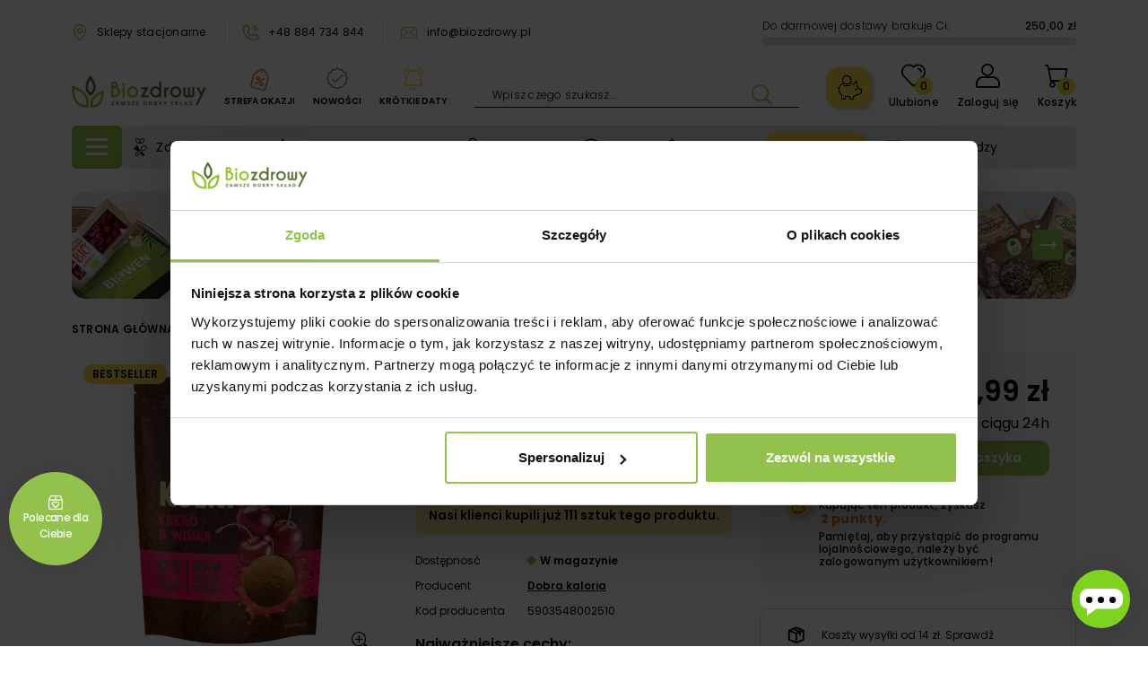

--- FILE ---
content_type: text/html; charset=utf-8
request_url: https://biozdrowy.pl/kulki-kakao-wisnia-dobra-kaloria-58-g/
body_size: 43914
content:
<!doctype html>
<html lang="pl-PL">

  <head>
    
            <link rel="preload" href="https://biozdrowy.pl/15782-large_default/kulki-kakao-wisnia-dobra-kaloria-58-g.jpg" as="image">
    
          <meta property="og:type" content="product">
      <meta property="og:url" content="https://biozdrowy.pl/kulki-kakao-wisnia-dobra-kaloria-58-g/">
      <meta property="og:title" content="Kulki Dobra Kaloria kakao + wiśnia 58 g | Zdrowa żywność - Biozdrowy">
      <meta property="og:site_name" content="Biozdrowy">
      <meta property="og:description" content="Kulki Dobra Kaloria kakao + wiśnia 58 g w Bio Zdrowy ☆ 100% Najwyższa Jakość ✔Szybka Dostawa ✔Zdrowie &amp; Ekologia ✔ Kup Teraz!">
      <meta property="og:image" content="https://biozdrowy.pl/15782-large_default/kulki-kakao-wisnia-dobra-kaloria-58-g.jpg">
              <meta property="product:pretax_price:amount" content="7.308943">
      <meta property="product:pretax_price:currency" content="PLN">
      <meta property="product:price:amount" content="8.99">
      <meta property="product:price:currency" content="PLN">
              <meta property="product:weight:value" content="0.078000">
      <meta property="product:weight:units" content="kg">
              <meta name="twitter:title" content="Kulki Dobra Kaloria kakao + wiśnia 58 g | Zdrowa żywność - Biozdrowy">
      <meta name="twitter:description" content="Kulki Dobra Kaloria kakao + wiśnia 58 g w Bio Zdrowy ☆ 100% Najwyższa Jakość ✔Szybka Dostawa ✔Zdrowie &amp; Ekologia ✔ Kup Teraz!">
      <meta name="twitter:image" content="https://biozdrowy.pl/15782-large_default/kulki-kakao-wisnia-dobra-kaloria-58-g.jpg">
      <meta name="twitter:card" content="summary_large_image">
                                          <script type='application/ld+json' class='ets-seo-schema-graph--main'>
            {"@context":"https://schema.org","@graph":[{"@type":"WebSite","@id":"https://biozdrowy.pl/#website","url":"https://biozdrowy.pl/","name":"Biozdrowy","potentialAction":{"@type":"SearchAction","target":"https://biozdrowy.pl/search?s={search_term_string}","query-input":"required name=search_term_string"}},{"@type":"BreadcrumbList","@id":"https://biozdrowy.pl/#breadcrumb","itemListElement":[{"@type":"ListItem","position":1,"item":{"@type":"WebPage","name":"Home","@id":"https://biozdrowy.pl/","url":"https://biozdrowy.pl/"}},{"@type":"ListItem","position":2,"item":{"@type":"WebPage","name":"Zdrowa \u017cywno\u015b\u0107","@id":"https://biozdrowy.pl/zdrowa-zywnosc/","url":"https://biozdrowy.pl/zdrowa-zywnosc/"}},{"@type":"ListItem","position":3,"item":{"@type":"WebPage","name":"Kulki Dobra Kaloria kakao + wi\u015bnia 58 g","@id":"https://biozdrowy.pl/kulki-kakao-wisnia-dobra-kaloria-58-g/","url":"https://biozdrowy.pl/kulki-kakao-wisnia-dobra-kaloria-58-g/"}}]}]}
        </script>
    
      
  <meta charset="utf-8">


  <meta http-equiv="x-ua-compatible" content="ie=edge">



  <title>Kulki Dobra Kaloria kakao + wiśnia 58 g | Zdrowa żywność - Biozdrowy</title>
  
    
  
  <meta name="description" content="Kulki Dobra Kaloria kakao + wiśnia 58 g w Bio Zdrowy ☆ 100% Najwyższa Jakość ✔Szybka Dostawa ✔Zdrowie &amp; Ekologia ✔ Kup Teraz!">
  <meta name="keywords" content="">
      <meta name="robots" content="index,index">
        <link rel="canonical" href="https://biozdrowy.pl/kulki-kakao-wisnia-dobra-kaloria-58-g/">
    
      

  
    
  



  <meta name="viewport" content="width=device-width, initial-scale=1">



  <link rel="icon" type="image/vnd.microsoft.icon" href="https://biozdrowy.pl/img/favicon.ico?1695630489">
  <link rel="shortcut icon" type="image/x-icon" href="https://biozdrowy.pl/img/favicon.ico?1695630489">






  
    <script>
      !function (f, b, e, v, n, t, s) {
        if (f.fbq) return;
        n = f.fbq = function () {
          n.callMethod ? n.callMethod.apply(n, arguments) : n.queue.push(arguments)
        };

        if (!f._fbq) f._fbq = n;
        n.push = n;
        n.loaded = !0;
        n.version = '2.0';
        n.queue = [];
        t = b.createElement(e);
        t.async = !0;
        t.src = v;
        s = b.getElementsByTagName(e)[0];
        s.parentNode.insertBefore(t, s)
      }(window, document, 'script', 'https://connect.facebook.net/en_US/fbevents.js');
      fbq('init', '1762495707458860');
      fbq('track', 'PageView');

    </script>
    <noscript>
      <img height="1"
           width="1"
           style="display:none"
           src="https://www.facebook.com/tr?id=1762495707458860&ev=PageView&noscript=1"
      />
    </noscript>
  



  
    <!-- Hotjar Tracking Code for https://biozdrowy.pl/pl/ -->
    <script>
        (function(h,o,t,j,a,r){
            h.hj=h.hj||function(){(h.hj.q=h.hj.q||[]).push(arguments)};
            h._hjSettings={hjid:2375206,hjsv:6};
            a=o.getElementsByTagName('head')[0];
            r=o.createElement('script');r.async=1;
            r.src=t+h._hjSettings.hjid+j+h._hjSettings.hjsv;
            a.appendChild(r);
        })(window,document,'https://static.hotjar.com/c/hotjar-','.js?sv=');
    </script>
  



  <meta property="og:title" content="Kulki Dobra Kaloria kakao + wiśnia 58 g"/>
  <meta property="og:description" content="Kulki Dobra Kaloria kakao + wiśnia 58 g w Bio Zdrowy ☆ 100% Najwyższa Jakość ✔Szybka Dostawa ✔Zdrowie &amp; Ekologia ✔ Kup Teraz!"/>
<meta property="og:type" content="website"/>
<meta property="og:url" content="https://biozdrowy.pl/kulki-kakao-wisnia-dobra-kaloria-58-g/"/>
<meta property="og:site_name" content="Biozdrowy"/>

  <meta property="og:type" content="product"/>
            <meta property="og:image" content="https://biozdrowy.pl/15782-large_default/kulki-kakao-wisnia-dobra-kaloria-58-g.jpg"/>
        <meta property="og:image:height" content="567"/>
    <meta property="og:image:width" content="567"/>

        <meta property="product:price:amount" content="8.99" />
    <meta property="product:price:currency" content="PLN" />
            <meta property="product:brand" content="Dobra kaloria" />
    <meta property="og:availability" content="instock" />
<meta name="twitter:card" content="summary_large_image">
<meta property="twitter:title" content="Kulki Dobra Kaloria kakao + wiśnia 58 g"/>
  <meta property="twitter:description" content="Kulki Dobra Kaloria kakao + wiśnia 58 g w Bio Zdrowy ☆ 100% Najwyższa Jakość ✔Szybka Dostawa ✔Zdrowie &amp; Ekologia ✔ Kup Teraz!"/>
<meta property="twitter:site" content="Biozdrowy"/>
<meta property="twitter:creator" content="Biozdrowy"/>
<meta property="twitter:domain" content="https://biozdrowy.pl/kulki-kakao-wisnia-dobra-kaloria-58-g/"/>

  <meta property="twitter:image" content="https://biozdrowy.pl/15782-large_default/kulki-kakao-wisnia-dobra-kaloria-58-g.jpg"/>
      <meta property="twitter:image:alt" content="Kulki Dobra Kaloria kakao + wiśnia 58 g w Bio Zdrowy ☆ 100% Najwyższa Jakość ✔Szybka Dostawa ✔Zdrowie &amp; Ekologia ✔ Kup Teraz!"/>
  

      <script type="application/ld+json">
      {
    "@context": "http://schema.org/",
    "@type": "Product",
    "name": "Kulki Dobra Kaloria kakao + wiśnia 58 g",
    "category": "Zdrowa żywność",
    "description": "\n \t100% natury.\n \tBez dodatku cukru.\n \tProsty skład.\n \tDla wegan.\n \tZ całych daktyl zamiast pasty.\n\n&nbsp;",
    "image": "https://biozdrowy.pl/15782-large_default/kulki-kakao-wisnia-dobra-kaloria-58-g.jpg",
    "sku": "5903548002510",
    "weight": {
        "@context": "https://schema.org",
        "@type": "QuantitativeValue",
        "value": "0.078000",
        "unitCode": "kg"
    },
    "gtin13": "5903548002510",
    "brand": {
        "@type": "Brand",
        "name": "Dobra kaloria"
    },
    "offers": {
        "@type": "Offer",
        "name": "Kulki Dobra Kaloria kakao + wiśnia 58 g",
        "price": 8.99,
        "url": "https://biozdrowy.pl/kulki-kakao-wisnia-dobra-kaloria-58-g/",
        "priceCurrency": "PLN",
        "image": [
            "https://biozdrowy.pl/15782-large_default/kulki-kakao-wisnia-dobra-kaloria-58-g.jpg"
        ],
        "sku": "5903548002510",
        "availability": "http://schema.org/InStock"
    }
}
    </script>
        <script type="application/ld+json">
      {
    "@context": "http://schema.org",
    "@type": "BreadcrumbList",
    "itemListElement": [
        {
            "@type": "ListItem",
            "position": 1,
            "name": "Strona główna",
            "item": "https://biozdrowy.pl/"
        },
        {
            "@type": "ListItem",
            "position": 2,
            "name": "Zdrowa żywność",
            "item": "https://biozdrowy.pl/zdrowa-zywnosc/"
        },
        {
            "@type": "ListItem",
            "position": 3,
            "name": "Kulki Dobra Kaloria kakao + wiśnia 58 g",
            "item": "https://biozdrowy.pl/kulki-kakao-wisnia-dobra-kaloria-58-g/"
        }
    ]
}
    </script>
        <script type="application/ld+json">
      {
    "@context": "http://schema.org",
    "@type": "Organization",
    "name": "Biozdrowy",
    "url": "https://biozdrowy.pl/",
    "logo": {
        "@type": "ImageObject",
        "url": "https://biozdrowy.pl/img/logo-1690160726.jpg"
    },
    "contactPoint": {
        "@type": "ContactPoint",
        "telephone": "+48 884 734 844",
        "contactType": "customer service"
    },
    "address": {
        "@type": "PostalAddress",
        "postalCode": "15-732",
        "streetAddress": "ul. Choroszczańska 24",
        "addressLocality": "Białystok, Polska"
    }
}
    </script>
  

<script>
    var doc = document.createElement("script");
    doc.type = "text/javascript";
    doc.async = true;
    doc.src = ("https:" == document.location.protocol ? "https:" : "http:") + '//d3bo67muzbfgtl.cloudfront.net/edrone_2_0.js';
    var s = document.getElementsByTagName("script")[0];
    s.parentNode.insertBefore(doc, s);
    window._edrone = window._edrone || {};

                    _edrone.app_id = `609d110e3e9ca`;
                    _edrone.product_titles = `Kulki+Dobra+Kaloria+kakao+%2B+wi%C5%9Bnia+58+g`;
                    _edrone.product_images = `https%3A%2F%2Fbiozdrowy.pl%2F15782%2Fkulki-kakao-wisnia-dobra-kaloria-58-g.jpg`;
                    _edrone.product_ids = `10879`;
                    _edrone.product_skus = `5903548002510`;
                    _edrone.product_category_ids = `2315%7E2322%7E2333%7E2506%7E2560`;
                    _edrone.product_urls = `https%3A%2F%2Fbiozdrowy.pl%2Fkulki-kakao-wisnia-dobra-kaloria-58-g%2F`;
                    _edrone.product_category_names = `Zdrowa+%C5%BCywno%C5%9B%C4%87%7EPrzek%C4%85ski+i+s%C5%82odycze%7ESuperfoods%7ECzekolady+i+czekoladki%7ECiasta+i+ciasteczka`;
                    _edrone.action_type = `product_view`;
                    _edrone.product_counts = `6`;
                                        _edrone.base_payment_value = `7.3`;
                    _edrone.base_currency = `PLN`;
                    _edrone.city = ``;
                    _edrone.country = ``;
                    _edrone.phone = ``;
                    _edrone.product_brand_ids = `71`;
                    _edrone.product_brand_names = `Dobra+kaloria`;
        
</script>

<style type="text/css">
    </style>
<script>
    var pswp_theme = "";
    var pswp_token = "ca4f1c30c964bb36a1b335f29bac5d3f";
</script>  <script>
    window.dataLayer = window.dataLayer || [];
    function gtag(){window.dataLayer.push(arguments);}
  </script>


    
        <script>
          window.dataLayer.push({"event":"user_data","user_status":"not logged-in","page_type":"Product page"});
        </script>
    


    
        <script>(function (w, d, s, l, i) {
                w[l] = w[l] || [];
                w[l].push({
                    'gtm.start':
                        new Date().getTime(), event: 'gtm.js'
                });
                var f = d.getElementsByTagName(s)[0],
                    j = d.createElement(s), dl = l != 'dataLayer' ? '&l=' + l : '';
                j.async = true;
                j.src =
                    'https://www.googletagmanager.com/gtm.js?id=' + i + dl;
                f.parentNode.insertBefore(j, f);
            })(window, document, 'script', 'dataLayer', 'GTM-N7M25KZ');</script>
    
  <!-- START OF DOOFINDER ADD TO CART SCRIPT -->
  <script>
    document.addEventListener('doofinder.cart.add', function(event) {

      const checkIfCartItemHasVariation = (cartObject) => {
        return (cartObject.item_id === cartObject.grouping_id) ? false : true;
      }

      /**
      * Returns only ID from string
      */
      const sanitizeVariationID = (variationID) => {
        return variationID.replace(/\D/g, "")
      }

      doofinderManageCart({
        cartURL          : "https://biozdrowy.pl/koszyk",  //required for prestashop 1.7, in previous versions it will be empty.
        cartToken        : "ca4f1c30c964bb36a1b335f29bac5d3f",
        productID        : checkIfCartItemHasVariation(event.detail) ? event.detail.grouping_id : event.detail.item_id,
        customizationID  : checkIfCartItemHasVariation(event.detail) ? sanitizeVariationID(event.detail.item_id) : 0,   // If there are no combinations, the value will be 0
        quantity         : event.detail.amount,
        statusPromise    : event.detail.statusPromise,
        itemLink         : event.detail.link,
        group_id         : event.detail.group_id
      });
    });
  </script>
  <!-- END OF DOOFINDER ADD TO CART SCRIPT -->

  <!-- START OF DOOFINDER UNIQUE SCRIPT -->
  <script data-keepinline>
    
    (function(w, k) {w[k] = window[k] || function () { (window[k].q = window[k].q || []).push(arguments) }})(window, "doofinderApp")
    

    // Custom personalization:
    doofinderApp("config", "language", "pl");
    doofinderApp("config", "currency", "PLN");
  </script>
  <script src="https://eu1-config.doofinder.com/2.x/7262aca6-e103-42e8-9e5d-0283842682d3.js" async></script>
  <!-- END OF DOOFINDER UNIQUE SCRIPT -->




      <link rel="preload" as="image" href="https://biozdrowy.pl/img/logo-1690160726.jpg">
    
  
  <link
      rel="preload"
      href="https://biozdrowy.pl/themes/starter/assets/fonts/Poppins-Regular-ad19729d6a0511212493d7a9b994921e.woff2"
      as="font"
      crossorigin
    ><link
      rel="preload"
      href="https://biozdrowy.pl/themes/starter/assets/fonts/Poppins-SemiBold-3c3f3613b59d581739fc53626c9de259.woff2"
      as="font"
      crossorigin
    ><link
      rel="preload"
      href="https://biozdrowy.pl/themes/starter/assets/fonts/MaterialIcons-Regular-12a47ed5fd5585f0f4227fa035a1a607.woff2"
      as="font"
      crossorigin
    >




  
  
  
  <link
    rel="stylesheet"
    href="https://biozdrowy.pl/themes/starter/assets/cache/theme-d0038f141.css?v=0f28b5d49b3020afeecd95b4009adf4c"
    type="text/css"
    media="all">




  




  <script type="text/javascript">
        var btPixel = {"btnAddToWishlist":"button.wishlist-button-add","btnOrder":"button[name=\"confirm-addresses\"]","tagContent":{"sPixel":"1762495707458860","aDynTags":{"content_type":{"label":"content_type","value":"product"},"content_ids":{"label":"content_ids","value":"BZPL10879"},"value":{"label":"value","value":8.99},"currency":{"label":"currency","value":"PLN"},"content_name":{"label":"content_name","value":"Kulki Dobra Kaloria kakao + wi\u015bnia 58 g"},"content_category":{"label":"content_category","value":"Zdrowa \u017cywno\u015b\u0107"}},"sCR":"\n","aTrackingType":{"label":"tracking_type","value":"ViewContent"},"sJsObjName":"oPixelFacebook"},"pixel_id":"1762495707458860","bUseConsent":"0","iConsentConsentLvl":0,"bConsentHtmlElement":"","bConsentHtmlElementSecond":"","bUseAxeption":"0","token":"ca4f1c30c964bb36a1b335f29bac5d3f","ajaxUrl":"https:\/\/biozdrowy.pl\/module\/facebookproductad\/ajax\/","external_id":0,"useAdvancedMatching":true,"advancedMatchingData":false,"eventId":5280,"fbdaSeparator":"v","pixelCurrency":"PLN","comboExport":"0","prefix":"BZ","prefixLang":"PL","useConversionApi":"1","useApiForPageView":"1"};
        var close_lightbox = "zamyka\u0107";
        var dpdshipping_csrf = "ca4f1c30c964bb36a1b335f29bac5d3f";
        var dpdshipping_id_cart = 0;
        var dpdshipping_id_pudo_carrier = "156";
        var dpdshipping_id_pudo_cod_carrier = "157";
        var dpdshipping_iframe_cod_url = "\/\/pudofinder.dpd.com.pl\/widget?key=1ae3418e27627ab52bebdcc1a958fa04&direct_delivery_cod=1&query=";
        var dpdshipping_iframe_url = "\/\/pudofinder.dpd.com.pl\/widget?key=1ae3418e27627ab52bebdcc1a958fa04&&query=";
        var dpdshipping_pickup_get_address_ajax_url = "https:\/\/biozdrowy.pl\/module\/dpdshipping\/PickupGetAddressAjax\/";
        var dpdshipping_pickup_is_point_with_cod_ajax_url = "https:\/\/biozdrowy.pl\/module\/dpdshipping\/PickupIsCodPointAjax\/";
        var dpdshipping_pickup_save_point_ajax_url = "https:\/\/biozdrowy.pl\/module\/dpdshipping\/PickupSavePointAjax\/";
        var dpdshipping_token = "bdb700f555e69fd055652700fb921c5a672b6200";
        var edroneAddToCartController = "https:\/\/biozdrowy.pl\/module\/edrone\/EdroneAddToCartAjax\/";
        var edroneIsSSOrder = "1";
        var edroneSessionController = "https:\/\/biozdrowy.pl\/module\/edrone\/EdroneUserSessionData\/";
        var etsSeoFo = {"currentController":"product","conf":{"removeId":true}};
        var listDisplayAjaxUrl = "https:\/\/biozdrowy.pl\/module\/is_themecore\/ajaxTheme\/";
        var payuLangId = "pl";
        var payuSFEnabled = false;
        var prestashop = {"cart":{"products":[],"totals":{"total":{"type":"total","label":"Razem","amount":0,"value":"0,00\u00a0z\u0142"},"total_including_tax":{"type":"total","label":"Suma (brutto)","amount":0,"value":"0,00\u00a0z\u0142"},"total_excluding_tax":{"type":"total","label":"Suma (netto)","amount":0,"value":"0,00\u00a0z\u0142"}},"subtotals":{"products":{"type":"products","label":"Warto\u015b\u0107 produkt\u00f3w:","amount":0,"value":"0,00\u00a0z\u0142"},"discounts":null,"shipping":{"type":"shipping","label":"Dostawa:","amount":0,"value":""},"tax":null},"products_count":0,"summary_string":"0 sztuk","vouchers":{"allowed":1,"added":[]},"discounts":[],"minimalPurchase":0,"minimalPurchaseRequired":""},"currency":{"id":1,"name":"Z\u0142oty polski","iso_code":"PLN","iso_code_num":"985","sign":"z\u0142"},"customer":{"lastname":null,"firstname":null,"email":null,"birthday":null,"newsletter":null,"newsletter_date_add":null,"optin":null,"website":null,"company":null,"siret":null,"ape":null,"is_logged":false,"gender":{"type":null,"name":null},"addresses":[]},"language":{"name":"Polski (Polish)","iso_code":"pl","locale":"pl-PL","language_code":"pl","is_rtl":0,"date_format_lite":"Y-m-d","date_format_full":"Y-m-d H:i:s","id":1},"page":{"title":"","canonical":"https:\/\/biozdrowy.pl\/kulki-kakao-wisnia-dobra-kaloria-58-g\/","meta":{"title":"Kulki Dobra Kaloria kakao + wi\u015bnia 58 g","description":"Kulki Dobra Kaloria kakao + wi\u015bnia 58 g w Bio Zdrowy \u2606 100% Najwy\u017csza Jako\u015b\u0107 \u2714Szybka Dostawa \u2714Zdrowie & Ekologia \u2714 Kup Teraz!","keywords":"","robots":"index"},"page_name":"product","body_classes":{"lang-pl":true,"lang-rtl":false,"country-PL":true,"currency-PLN":true,"layout-full-width":true,"page-product":true,"tax-display-enabled":true,"page-customer-account":false,"product-id-10879":true,"product-Kulki Dobra Kaloria kakao + wi\u015bnia 58 g":true,"product-id-category-2315":true,"product-id-manufacturer-71":true,"product-id-supplier-0":true,"product-available-for-order":true},"admin_notifications":[],"password-policy":{"feedbacks":{"0":"Bardzo s\u0142abe","1":"S\u0142abe","2":"\u015arednia","3":"Silne","4":"Bardzo silne","Straight rows of keys are easy to guess":"Proste kombinacje klawiszy s\u0105 \u0142atwe do odgadni\u0119cia","Short keyboard patterns are easy to guess":"Proste kombinacje przycisk\u00f3w s\u0105 \u0142atwe do odgadni\u0119cia","Use a longer keyboard pattern with more turns":"U\u017cyj d\u0142u\u017cszej i bardziej skomplikowanej kombinacji przycisk\u00f3w","Repeats like \"aaa\" are easy to guess":"Powt\u00f3rzenia typu \u201eaaa\u201d s\u0105 \u0142atwe do odgadni\u0119cia","Repeats like \"abcabcabc\" are only slightly harder to guess than \"abc\"":"Powt\u00f3rzenia takie jak \u201eabcabcabc\u201d s\u0105 tylko nieco trudniejsze do odgadni\u0119cia ni\u017c \u201eabc\u201d","Sequences like abc or 6543 are easy to guess":"Sequences like \"abc\" or \"6543\" are easy to guess","Recent years are easy to guess":"Ostatnie lata s\u0105 \u0142atwe do odgadni\u0119cia","Dates are often easy to guess":"Daty s\u0105 cz\u0119sto \u0142atwe do odgadni\u0119cia","This is a top-10 common password":"To has\u0142o jest jednym z 10 najcz\u0119\u015bciej u\u017cywanych","This is a top-100 common password":"To has\u0142o jest jednym z 100 najcz\u0119\u015bciej u\u017cywanych","This is a very common password":"To bardzo popularne has\u0142o","This is similar to a commonly used password":"Jest to podobne do powszechnie u\u017cywanego has\u0142a","A word by itself is easy to guess":"Pojedyncze s\u0142owo \u0142atwo odgadn\u0105\u0107","Names and surnames by themselves are easy to guess":"Same imiona i nazwiska s\u0105 \u0142atwe do odgadni\u0119cia","Common names and surnames are easy to guess":"Popularne imiona i nazwiska s\u0105 \u0142atwe do odgadni\u0119cia","Use a few words, avoid common phrases":"U\u017cyj kilku s\u0142\u00f3w, unikaj popularnych zwrot\u00f3w","No need for symbols, digits, or uppercase letters":"Nie potrzebujesz symboli, cyfr ani wielkich liter","Avoid repeated words and characters":"Unikaj powtarzaj\u0105cych si\u0119 s\u0142\u00f3w i znak\u00f3w","Avoid sequences":"Unikaj sekwencji","Avoid recent years":"Unikaj ostatnich lat","Avoid years that are associated with you":"Unikaj lat, kt\u00f3re s\u0105 z Tob\u0105 zwi\u0105zane","Avoid dates and years that are associated with you":"Unikaj dat i lat, kt\u00f3re s\u0105 z Tob\u0105 powi\u0105zane","Capitalization doesn't help very much":"Wielkie litery nie s\u0105 zbytnio pomocne","All-uppercase is almost as easy to guess as all-lowercase":"Same wielkie litery s\u0105 niemal tak \u0142atwe do odgadni\u0119cia, jak same ma\u0142e litery","Reversed words aren't much harder to guess":"Odwr\u00f3cone s\u0142owa nie s\u0105 du\u017co trudniejsze do odgadni\u0119cia","Predictable substitutions like '@' instead of 'a' don't help very much":"Predictable substitutions like \"@\" instead of \"a\" don't help very much","Add another word or two. Uncommon words are better.":"Dodaj kolejne s\u0142owo lub dwa. Nietypowe s\u0142owa s\u0105 lepsze."}}},"shop":{"name":"Biozdrowy","logo":"https:\/\/biozdrowy.pl\/img\/logo-1690160726.jpg","stores_icon":"https:\/\/biozdrowy.pl\/img\/logo_stores.png","favicon":"https:\/\/biozdrowy.pl\/img\/favicon.ico"},"core_js_public_path":"\/themes\/","urls":{"base_url":"https:\/\/biozdrowy.pl\/","current_url":"https:\/\/biozdrowy.pl\/kulki-kakao-wisnia-dobra-kaloria-58-g\/","shop_domain_url":"https:\/\/biozdrowy.pl","img_ps_url":"https:\/\/biozdrowy.pl\/img\/","img_cat_url":"https:\/\/biozdrowy.pl\/img\/c\/","img_lang_url":"https:\/\/biozdrowy.pl\/img\/l\/","img_prod_url":"https:\/\/biozdrowy.pl\/img\/p\/","img_manu_url":"https:\/\/biozdrowy.pl\/img\/m\/","img_sup_url":"https:\/\/biozdrowy.pl\/img\/su\/","img_ship_url":"https:\/\/biozdrowy.pl\/img\/s\/","img_store_url":"https:\/\/biozdrowy.pl\/img\/st\/","img_col_url":"https:\/\/biozdrowy.pl\/img\/co\/","img_url":"https:\/\/biozdrowy.pl\/themes\/starter\/assets\/img\/","css_url":"https:\/\/biozdrowy.pl\/themes\/starter\/assets\/css\/","js_url":"https:\/\/biozdrowy.pl\/themes\/starter\/assets\/js\/","pic_url":"https:\/\/biozdrowy.pl\/upload\/","theme_assets":"https:\/\/biozdrowy.pl\/themes\/starter\/assets\/","pages":{"address":"https:\/\/biozdrowy.pl\/adres","addresses":"https:\/\/biozdrowy.pl\/adresy","authentication":"https:\/\/biozdrowy.pl\/logowanie","manufacturer":"https:\/\/biozdrowy.pl\/producenci","cart":"https:\/\/biozdrowy.pl\/koszyk","category":"https:\/\/biozdrowy.pl\/index.php?controller=category","cms":"https:\/\/biozdrowy.pl\/index.php?controller=cms","contact":"https:\/\/biozdrowy.pl\/kontakt","discount":"https:\/\/biozdrowy.pl\/rabaty","guest_tracking":"https:\/\/biozdrowy.pl\/sledzenie-zamowien-gosci","history":"https:\/\/biozdrowy.pl\/historia-zamowien","identity":"https:\/\/biozdrowy.pl\/dane-osobiste","index":"https:\/\/biozdrowy.pl\/","my_account":"https:\/\/biozdrowy.pl\/moje-konto","order_confirmation":"https:\/\/biozdrowy.pl\/potwierdzenie-zamowienia","order_detail":"https:\/\/biozdrowy.pl\/index.php?controller=order-detail","order_follow":"https:\/\/biozdrowy.pl\/sledzenie-zamowienia","order":"https:\/\/biozdrowy.pl\/zamowienie","order_return":"https:\/\/biozdrowy.pl\/index.php?controller=order-return","order_slip":"https:\/\/biozdrowy.pl\/potwierdzenie-zwrotu","pagenotfound":"https:\/\/biozdrowy.pl\/nie-znaleziono-strony","password":"https:\/\/biozdrowy.pl\/odzyskiwanie-hasla","pdf_invoice":"https:\/\/biozdrowy.pl\/index.php?controller=pdf-invoice","pdf_order_return":"https:\/\/biozdrowy.pl\/index.php?controller=pdf-order-return","pdf_order_slip":"https:\/\/biozdrowy.pl\/index.php?controller=pdf-order-slip","prices_drop":"https:\/\/biozdrowy.pl\/promocje","product":"https:\/\/biozdrowy.pl\/index.php?controller=product","registration":"https:\/\/biozdrowy.pl\/rejestracja","search":"https:\/\/biozdrowy.pl\/szukaj","sitemap":"https:\/\/biozdrowy.pl\/mapa-strony","stores":"https:\/\/biozdrowy.pl\/nasze-sklepy","supplier":"https:\/\/biozdrowy.pl\/dostawcy","brands":"https:\/\/biozdrowy.pl\/producenci","register":"https:\/\/biozdrowy.pl\/rejestracja","order_login":"https:\/\/biozdrowy.pl\/zamowienie?login=1"},"alternative_langs":[],"actions":{"logout":"https:\/\/biozdrowy.pl\/?mylogout="},"no_picture_image":{"bySize":{"small_default":{"url":"https:\/\/biozdrowy.pl\/img\/p\/pl-default-small_default.jpg","width":82,"height":82},"cart_default":{"url":"https:\/\/biozdrowy.pl\/img\/p\/pl-default-cart_default.jpg","width":125,"height":125},"home_default":{"url":"https:\/\/biozdrowy.pl\/img\/p\/pl-default-home_default.jpg","width":200,"height":200},"medium_default":{"url":"https:\/\/biozdrowy.pl\/img\/p\/pl-default-medium_default.jpg","width":452,"height":452},"large_default":{"url":"https:\/\/biozdrowy.pl\/img\/p\/pl-default-large_default.jpg","width":567,"height":567}},"small":{"url":"https:\/\/biozdrowy.pl\/img\/p\/pl-default-small_default.jpg","width":82,"height":82},"medium":{"url":"https:\/\/biozdrowy.pl\/img\/p\/pl-default-home_default.jpg","width":200,"height":200},"large":{"url":"https:\/\/biozdrowy.pl\/img\/p\/pl-default-large_default.jpg","width":567,"height":567},"legend":""}},"configuration":{"display_taxes_label":true,"display_prices_tax_incl":true,"is_catalog":false,"show_prices":true,"opt_in":{"partner":false},"quantity_discount":{"type":"discount","label":"Rabat Jednostkowy"},"voucher_enabled":1,"return_enabled":0},"field_required":[],"breadcrumb":{"links":[{"title":"Strona g\u0142\u00f3wna","url":"https:\/\/biozdrowy.pl\/"},{"title":"Zdrowa \u017cywno\u015b\u0107","url":"https:\/\/biozdrowy.pl\/zdrowa-zywnosc\/"},{"title":"Kulki Dobra Kaloria kakao + wi\u015bnia 58 g","url":"https:\/\/biozdrowy.pl\/kulki-kakao-wisnia-dobra-kaloria-58-g\/"}],"count":3},"link":{"protocol_link":"https:\/\/","protocol_content":"https:\/\/"},"time":1768792677,"static_token":"ca4f1c30c964bb36a1b335f29bac5d3f","token":"cd3c5eaf2a2eff1390b42b4c813e2923","debug":false};
        var psemailsubscription_subscription = "https:\/\/biozdrowy.pl\/module\/ps_emailsubscription\/subscription\/";
        var wnet_datalayer_cart_url = "https:\/\/biozdrowy.pl\/module\/wnet_datalayer\/ajax\/?action=getCartEvents";
        var wnet_datalayer_custom_event_url = "https:\/\/biozdrowy.pl\/module\/wnet_datalayer\/ajax\/?action=getCustomEvent";
        var wnet_datalayer_debug_enabled = false;
        var wnet_datalayer_full_page_cache_enabled = false;
        var wnet_datalayer_ga_code = "G-QZ9Q9WB2EL";
        var wnet_datalayer_gtm_code = "GTM-N7M25KZ";
        var wnet_datalayer_is_included_gtag_script = true;
        var wnet_datalayer_payment_url = "https:\/\/biozdrowy.pl\/module\/wnet_datalayer\/ajax\/?action=getPaymentInfo";
        var wnet_datalayer_purchase_url = "https:\/\/biozdrowy.pl\/module\/wnet_datalayer\/ajax\/?action=savePurchaseEvent";
        var wnet_datalayer_selectors_map = {"productMiniature":".js-product-miniature","productMiniatureLink":".js-product-miniature-link","listing":".js-wnet-datalayer-list","productPageForm":"#add-to-cart-or-refresh","paymentMethodInput":"[name=\"payment-option\"]","shippingMethodInput":"[name^=\"delivery_option\"]","promotionElement":".js-wnet-datalayer-promotion","promotionElementLink":".js-wnet-datalayer-promotion-link"};
        var wnet_datalayer_shipping_url = "https:\/\/biozdrowy.pl\/module\/wnet_datalayer\/ajax\/?action=getShippingInfo";
        var wnet_datalayer_user_data_url = "https:\/\/biozdrowy.pl\/module\/wnet_datalayer\/ajax\/?action=getUserData";
        var wnet_datalayer_view_item_url = "https:\/\/biozdrowy.pl\/module\/wnet_datalayer\/ajax\/?action=getProductViewItem";
      </script>



    
  </head>

  <body id="product" class="lang-pl country-pl currency-pln layout-full-width page-product tax-display-enabled product-id-10879 product-kulki-dobra-kaloria-kakao-wisnia-58-g product-id-category-2315 product-id-manufacturer-71 product-id-supplier-0 product-available-for-order">

  
  

    
          <!-- Google Tag Manager (noscript) -->
    <noscript><iframe src="https://www.googletagmanager.com/ns.html?id=GTM-N7M25KZ"
                      height="0" width="0" style="display:none;visibility:hidden"></iframe></noscript>
    <!-- End Google Tag Manager (noscript) -->

    

    <main class="l-main">
      
              

      <header id="header" class="l-header">
        
          
    <div class="header-banner">
        
    </div>



    <nav class="header-nav bg-light js-header-nav">
        <div class="container-fluid">
            <div class="row align-items-center">
                
            </div>
        </div>
    </nav>



            <div class="header-top__info py-2 pt-lg-4 pb-lg-1 pb-xxl-3 bg-white d-none d-lg-block">
            <div class="container">
                <div class="row justify-content-between align-items-center header-top__row">
                    <div class="nav-links__col col-auto">
  <div class="nav-links" >
    <div class="nav-links__list">
      <div class="nav-links__item">
        <span class="nav-links__icon icon icon-map-pin"></span>
        <a href="//biozdrowy.pl/nasze-sklepy" class="nav-links__href text-decoration-none">
          Sklepy stacjonarne
        </a>
      </div>
              <div class="nav-links__item">
          <span class="nav-links__icon icon icon-phone"></span>
          <a href="tel:+48 884 734 844" class="nav-links__href text-decoration-none">
            +48 884 734 844
          </a>
        </div>
                    <div class="nav-links__item">
          <span class="nav-links__icon icon icon-mail"></span>
          <script type="text/javascript">document.write(unescape('%3c%61%20%68%72%65%66%3d%22%6d%61%69%6c%74%6f%3a%69%6e%66%6f%40%62%69%6f%7a%64%72%6f%77%79%2e%70%6c%22%20%63%6c%61%73%73%3d%22%6e%61%76%2d%6c%69%6e%6b%73%5f%5f%68%72%65%66%20%74%65%78%74%2d%64%65%63%6f%72%61%74%69%6f%6e%2d%6e%6f%6e%65%22%3e%69%6e%66%6f%40%62%69%6f%7a%64%72%6f%77%79%2e%70%6c%3c%2f%61%3e'))</script>
        </div>
          </div>
  </div>
</div>
  <div class="free-shipping-nav__col">
    <div
            class="free-shipping-nav js-free-shipping-nav"
            data-refresh-url="//biozdrowy.pl/module/wnet_tofreeshipping/ajax/"
            data-action="update-free-shipping-nav-template"
    >
      <div class="free-shipping-nav__subtotal ">
                      <span class="free-shipping-nav__subtotal-label">
              Do darmowej dostawy brakuje Ci:
            </span>
            <span class="free-shipping-nav__subtotal-value">
              250,00 zł
            </span>
                </div>

      <div class="free-shipping-nav__bottom">
        <div class="free-shipping-nav__progress  free-shipping-nav__cart-progress-bar progress cart-progress-bar">
          <div
                  class="free-shipping-nav__progress-bar progress-bar "
                  role="progressbar" aria-valuenow=""
                  aria-valuemin="0" aria-valuemax="100"
                  style="width:0%"
          >
            <span class="sr-only"></span>
          </div>
        </div>
      </div>
    </div>
  </div>

                </div>
            </div>
        </div>
    


    <div class="js-header-top-wrapper">

        <div class="header-top js-header-top">
            <div class="header-top__content pt-md-3 pb-md-4 py-2 position-relative js-header-top-content">

                <div class="container">
                    <div class="row align-items-center align-items-lg-end header-top__row">

                        <div class="col-lg-auto col header-top__block header-top__block--logo">
                            <a href="https://biozdrowy.pl/" class="d-inline-block pr-2 pr-lg-0">
                                                                    <img
                                                                                            src="https://biozdrowy.pl/img/logo-1690160726.jpg"
                                                width="220"
                                                height="53"
                                                                                        class="logo img-fluid"
                                            alt="Biozdrowy logo">
                                                            </a>
                        </div>

                        <div class="header-links col-auto ml-xxxxl-7 d-none d-lg-block">
                              <div class="header-links__list row justify-content-between justify-content-lg-center mt-n2">
                  <div class="header-links__col col-auto mt-2">
          <div class="header-links__item px-xxxxl-2 d-flex flex-column align-items-center position-relative">
                          <span
                      class="header-links__icon icon icon-shopping-discount mb-1"
                      style="color: #E77421"              ></span>
                        <div class="header-links__title font-xs text-uppercase font-weight-heavy">
              <p>Strefa okazji</p>
            </div>
            <a class="stretched-link" href="https://biozdrowy.pl/strefa-okazji"></a>
          </div>
        </div>
                        <div class="header-links__col col-auto mt-2">
          <div class="header-links__item px-xxxxl-2 d-flex flex-column align-items-center position-relative">
                          <span
                      class="header-links__icon icon icon-certified-check mb-1"
                      style="color: #0D7381"              ></span>
                        <div class="header-links__title font-xs text-uppercase font-weight-heavy">
              <p>Nowości</p>
            </div>
            <a class="stretched-link" href="/nowe-produkty"></a>
          </div>
        </div>
                        <div class="header-links__col col-auto mt-2">
          <div class="header-links__item px-xxxxl-2 d-flex flex-column align-items-center position-relative">
                          <span
                      class="header-links__icon icon icon-bell-bolder mb-1"
                      style="color: #FCD949"              ></span>
                        <div class="header-links__title font-xs text-uppercase font-weight-heavy">
              <p>Krótkie daty</p>
            </div>
            <a class="stretched-link" href="https://biozdrowy.pl/krotkie-daty/"></a>
          </div>
        </div>
            </div>

                        </div>

                            <div class="col-lg position-static order-last order-lg-0 mt-3 mt-lg-0 d-flex align-items-center">
        <div class="col-auto flex-grow-0 header-top__block header-top__block--menu-toggle d-block d-lg-none   ">
            <a
                    class="header-top__link header-top__link--hamburger btn btn-primary"
                    rel="nofollow"
                    href="#"
                    data-toggle="modal"
                    data-target="#mobile_top_menu_wrapper"
            >
                <span class="header-top__icon header-top__icon--hamburger icon icon-menu-hamburger-2"></span>
            </a>
        </div>

        <div
                class="search-widget col-lg header-top__block header-top__block--search mx-auto position-static"
                data-search-controller-url="https://biozdrowy.pl/module/elasticbundle/topsearch/"
                id="topsearchelastic_widget"
        >
            <form
                    class="search-form search-widget__form js-search-widget-form h-100 position-relative"
                    method="get"
                    action="//biozdrowy.pl/szukaj"
            >
                <input type="hidden" name="controller" value="search">

                <div class="input-group search-widget__input-group h-100 js-search-widget">
                    <input
                            class="form-control search-widget__input js-search-widget-input search-form__input"
                            id="topsearchelastic_input"
                            type="text"
                            name="s"
                            value=""
                            placeholder="Wpisz czego szukasz..."
                            aria-label="Search"
                            autocomplete="off"
                    >
                    <button
                            type="submit"
                            class="js-btn-search js-btn-search--open search-form__btn btn search-widget__btn"
                    >
                        <span class="icon icon-search"></span>
                    </button>
                    <button type="button" class="js-btn-search js-btn-search--close search-form__btn d-none btn">
                        <span class="icon icon-close"></span>
                    </button>
                </div>
            </form>
            <div class="js-search-results-wrapper search-widget__container position-absolute p-0 px-lg-6 py-lg-4">
                <div id="topsearchelastic_result" class="search-widget__result mt-lg-3"></div>
            </div>
        </div>
    </div>
<div class="col-auto header-top__block header-top__block--loyalty header-top__block--link mr-xxxxl-1 d-none d-lg-block">

    <a
            class="header-top__link  "
            rel="nofollow"
            href="https://biozdrowy.pl/program-lojalnosciowy/"
            title="Program lojalnościowy"
    >
    <span class="loyalty-button d-flex">
      <span class="loyalty-button__icon icon icon-pig-coin d-flex align-items-center justify-content-center"></span>
      <span class="loyalty-button__label text-white font-weight-heavy bg-primary text-left text-uppercase d-none d-xxl-flex align-items-center">
          Program
        <br>
          Lojalnościowy
      </span>
    </span>
    </a>
</div>
<div class="col-auto header-top__block header-top__block--user header-top__block--link">
    <a
            class="header-top__link"
            rel="nofollow"
            href="https://biozdrowy.pl/module/wnet_wishlist/wishlist/"
    >
        <div class="header-top__icon-container">
            <span class="header-top__icon icon icon-heart"></span>
            <span class="header-top__badge js-wishlist-count">
                0
            </span>
        </div>
        <span class="header-top__label">
            Ulubione
        </span>
    </a>
</div>

<div class="col-auto header-top__block header-top__block--user header-top__block--link">
  <div class="dropdown header-dropdown">
    <a
            class="header-top__link "
            rel="nofollow"
            href="#"
            data-toggle="dropdown"
            aria-expanded="false"
    >
      <div class="header-top__icon-container">
        <span class="header-top__icon icon icon-user"></span>
      </div>

                  <span class="header-top__label">
              Zaloguj się
          </span>
            </a>

    <div class="dropdown-menu dropdown-menu-right header-dropdown__menu">
                  <div class="header-dropdown__content">
            <a
                    href="https://biozdrowy.pl/logowanie?back=https%3A%2F%2Fbiozdrowy.pl%2Fkulki-kakao-wisnia-dobra-kaloria-58-g%2F"
                    class="btn btn-primary btn-block btn-sm"
                    title="Zaloguj się do swojego konta klienta"
            >
                Zaloguj się
            </a>
            <p class="text-spacer text-center text-muted my-2 font-sm">
                Nie masz konta?
            </p>
            <a
                    href="https://biozdrowy.pl/rejestracja?back=https%3A%2F%2Fbiozdrowy.pl%2Fadres"
                    class="btn btn-outline-primary btn-block btn-sm"
                    title="Zarejestruj się"
            >
                Zarejestruj się
            </a>
          </div>
        
    </div>
  </div>
</div>
<div class="header-top__block header-top__block--cart col-auto">
  <div class="js-blockcart blockcart cart-preview dropdown" data-refresh-url="//biozdrowy.pl/module/is_shoppingcart/ajax/">
    <a href="#" role="button" id="cartDropdown" data-toggle="dropdown" aria-haspopup="true" aria-expanded="false"
      class="header-top__link d-lg-flex d-none pr-0">
      <div class="header-top__icon-container">
        <span class="header-top__icon icon icon-cart-icon"></span>
        <span class="header-top__badge ">
          0
        </span>
      </div>
      <span class="header-top__label">
        Koszyk
      </span>
    </a>
    <a href="//biozdrowy.pl/koszyk?action=show" class="d-flex d-lg-none header-top__link pr-0">
      <div class="header-top__icon-container">
        <span class="header-top__icon icon icon-cart-icon"></span>
        <span class="header-top__badge ">
          0
        </span>
      </div>
      <span class="header-top__label">
          Koszyk
      </span>
    </a>
    <div class="dropdown-menu blockcart__dropdown cart-dropdown dropdown-menu-right mt-1" aria-labelledby="cartDropdown">
      <div class="cart-dropdown__content keep-open js-cart__card-body cart__card-body">
        <div class="cart-loader">
          <div class="spinner-border text-primary" role="status"><span
              class="sr-only">Loading...</span></div>
        </div>
        <div class="cart-dropdown__title d-flex align-items-center mb-3">
          <p class="h5 mb-0 mr-2 text-uppercase">
            Koszyk
          </p>
          <a data-toggle="dropdown" href="#" class="cart-dropdown__close dropdown-close ml-auto cursor-pointer text-decoration-none">
            <span class="icon icon-close-round"></span>
          </a>
        </div>
                  <div class="alert alert-warning">
            Twój koszyk jest pusty
          </div>
              </div>
    </div>
  </div>
</div>










<div class="menu__container col-12 h-100 d-none d-lg-block">
  <div class="js-main-menu menu border-0 h-100 position-relative" id="_desktop_top_menu">
    <div class="menu__row row h-100">
      
          
                                                                                                                                                                                                                                                                                                                                                                                                                            
          <div class="menu__col menu__col--side col-auto position-static">
        <div class="menu-side js-menu-side ">
          <a href="#" class="menu-side__header btn btn-primary font-weight-medium js-menu-side-toggler justify-content-start">
            <span class="icon icon-menu-hamburger-2 menu-side__header-icon menu-side__header-icon--open"></span>
            <span class="menu-side__header-text font-lg d-none d-xxl-block">
              Kategorie
            </span>
            <span class="menu-side__header-collapse-icon icon icon-caret-down font-xs ml-4 d-none d-xxl-block"></span>
          </a>

        <ul class="menu-side__list js-menu-side-list">
                                                                                                                                                                                                            
            <li class="menu-side__element js-menu-side-sub-toggle">
              <a
                class="menu-side__link"
                href="https://biozdrowy.pl/aromaterapia/"                              >
                                  <span class="icon icon-leafs menu-side__link-icon"></span>
                                <span
                                      class="menu-side__link-text"
                                                    >
                  Aromaterapia
                </span>

                                  <span class="icon icon-caret-right menu-side__link-side-icon pl-2"></span>
                              </a>

                              
      <div class="submenu-side js-submenu-side ">
      <div class="submenu-side__row row no-gutters h-100 ">
        <div class="col submenu-side__col submenu-side__col--depth-1 h-100 d-flex flex-column">
          <div class="js-desktop-menu-links-list submenu-side__list-wrapper flex-grow-1 flex-shrink-1">
            <ul class="submenu-side__list js-menu-nest-list mb-0">
                              <li
                        class="submenu-side__list-elem "
                                        >
                  <a
                    class="submenu-side__list-link"
                    href="https://biozdrowy.pl/dyfuzory-zapachowe/"                                                          >
                    Dyfuzory zapachowe

                                      </a>
                </li>
                              <li
                        class="submenu-side__list-elem "
                                        >
                  <a
                    class="submenu-side__list-link"
                    href="https://biozdrowy.pl/inhalatory-aromastick/"                                                          >
                    Inhalatory Aromastick

                                      </a>
                </li>
                              <li
                        class="submenu-side__list-elem js-menu-nest-toggle"
                                                  data-target="#140_1"
                                        >
                  <a
                    class="submenu-side__list-link"
                    href="https://biozdrowy.pl/naturalne-olejki-eteryczne/"                                                          >
                    Olejki eteryczne

                                          <span class="icon icon-caret-right menu-side__link-side-icon pl-2"></span>
                                      </a>
                </li>
                              <li
                        class="submenu-side__list-elem "
                                        >
                  <a
                    class="submenu-side__list-link"
                    href="https://biozdrowy.pl/swiece-sojowe/"                                                          >
                    Świece sojowe

                                      </a>
                </li>
                          </ul>
          </div>
        </div>

                                                                  
            
      <div
            class="col h-100 flex-column nest-menu__col submenu-side__col submenu-side__col--depth-2"
            id="140_1"
            data-depth="2"
    >
      <ul class="nest-menu__list mb-0 flex-grow-1 flex-shrink-1 js-desktop-menu-nested-links-list" data-target="140_1">
                  <li class="nest-menu__list-elem">
            <a
                    class="nest-menu__list-link"
                    href="https://biozdrowy.pl/olejek-anyzowy/"                                                    >
              <span class="nest-menu__list-link-text">
                Olejek anyżowy
              </span>
            </a>
          </li>
                  <li class="nest-menu__list-elem">
            <a
                    class="nest-menu__list-link"
                    href="https://biozdrowy.pl/olejek-bergamotkowy/"                                                    >
              <span class="nest-menu__list-link-text">
                Olejek bergamotkowy
              </span>
            </a>
          </li>
                  <li class="nest-menu__list-elem">
            <a
                    class="nest-menu__list-link"
                    href="https://biozdrowy.pl/olejek-cedrowy/"                                                    >
              <span class="nest-menu__list-link-text">
                Olejek cedrowy
              </span>
            </a>
          </li>
                  <li class="nest-menu__list-elem">
            <a
                    class="nest-menu__list-link"
                    href="https://biozdrowy.pl/olejek-cynamonowy/"                                                    >
              <span class="nest-menu__list-link-text">
                Olejek cynamonowy
              </span>
            </a>
          </li>
                  <li class="nest-menu__list-elem">
            <a
                    class="nest-menu__list-link"
                    href="https://biozdrowy.pl/olejek-cytrynowy/"                                                    >
              <span class="nest-menu__list-link-text">
                Olejek cytrynowy
              </span>
            </a>
          </li>
                  <li class="nest-menu__list-elem">
            <a
                    class="nest-menu__list-link"
                    href="https://biozdrowy.pl/olejek-z-drzewa-herbacianego/"                                                    >
              <span class="nest-menu__list-link-text">
                Olejek z drzewa herbacianego
              </span>
            </a>
          </li>
                  <li class="nest-menu__list-elem">
            <a
                    class="nest-menu__list-link"
                    href="https://biozdrowy.pl/olejek-eukaliptusowy/"                                                    >
              <span class="nest-menu__list-link-text">
                Olejek eukaliptusowy
              </span>
            </a>
          </li>
                  <li class="nest-menu__list-elem">
            <a
                    class="nest-menu__list-link"
                    href="https://biozdrowy.pl/olejek-geranium/"                                                    >
              <span class="nest-menu__list-link-text">
                Olejek geranium
              </span>
            </a>
          </li>
                  <li class="nest-menu__list-elem">
            <a
                    class="nest-menu__list-link"
                    href="https://biozdrowy.pl/olejek-gozdzikowy/"                                                    >
              <span class="nest-menu__list-link-text">
                Olejek goździkowy
              </span>
            </a>
          </li>
                  <li class="nest-menu__list-elem">
            <a
                    class="nest-menu__list-link"
                    href="https://biozdrowy.pl/olejek-grejpfrutowy/"                                                    >
              <span class="nest-menu__list-link-text">
                Olejek grejpfrutowy
              </span>
            </a>
          </li>
                  <li class="nest-menu__list-elem">
            <a
                    class="nest-menu__list-link"
                    href="https://biozdrowy.pl/olejek-imbirowy/"                                                    >
              <span class="nest-menu__list-link-text">
                Olejek imbirowy
              </span>
            </a>
          </li>
                  <li class="nest-menu__list-elem">
            <a
                    class="nest-menu__list-link"
                    href="https://biozdrowy.pl/olejek-jalowcowy/"                                                    >
              <span class="nest-menu__list-link-text">
                Olejek jałowcowy
              </span>
            </a>
          </li>
                  <li class="nest-menu__list-elem">
            <a
                    class="nest-menu__list-link"
                    href="https://biozdrowy.pl/olejek-jasminowy/"                                                    >
              <span class="nest-menu__list-link-text">
                Olejek jaśminowy
              </span>
            </a>
          </li>
                  <li class="nest-menu__list-elem">
            <a
                    class="nest-menu__list-link"
                    href="https://biozdrowy.pl/olejek-jodlowy/"                                                    >
              <span class="nest-menu__list-link-text">
                Olejek jodłowy
              </span>
            </a>
          </li>
                  <li class="nest-menu__list-elem">
            <a
                    class="nest-menu__list-link"
                    href="https://biozdrowy.pl/olejek-kadzidlowiec/"                                                    >
              <span class="nest-menu__list-link-text">
                Olejek kadzidłowiec
              </span>
            </a>
          </li>
                  <li class="nest-menu__list-elem">
            <a
                    class="nest-menu__list-link"
                    href="https://biozdrowy.pl/olejki-lawendowe/"                                                    >
              <span class="nest-menu__list-link-text">
                Olejki lawendowe
              </span>
            </a>
          </li>
                  <li class="nest-menu__list-elem">
            <a
                    class="nest-menu__list-link"
                    href="https://biozdrowy.pl/olejek-melisowy/"                                                    >
              <span class="nest-menu__list-link-text">
                Olejek melisowy
              </span>
            </a>
          </li>
                  <li class="nest-menu__list-elem">
            <a
                    class="nest-menu__list-link"
                    href="https://biozdrowy.pl/olejek-mietowy/"                                                    >
              <span class="nest-menu__list-link-text">
                Olejek miętowy
              </span>
            </a>
          </li>
                  <li class="nest-menu__list-elem">
            <a
                    class="nest-menu__list-link"
                    href="https://biozdrowy.pl/olejek-z-oregano/"                                                    >
              <span class="nest-menu__list-link-text">
                Olejek z oregano
              </span>
            </a>
          </li>
                  <li class="nest-menu__list-elem">
            <a
                    class="nest-menu__list-link"
                    href="https://biozdrowy.pl/olejek-pomaranczowy/"                                                    >
              <span class="nest-menu__list-link-text">
                Olejek pomarańczowy
              </span>
            </a>
          </li>
                  <li class="nest-menu__list-elem">
            <a
                    class="nest-menu__list-link"
                    href="https://biozdrowy.pl/olejek-z-rozmarynu/"                                                    >
              <span class="nest-menu__list-link-text">
                Olejek z rozmarynu
              </span>
            </a>
          </li>
                  <li class="nest-menu__list-elem">
            <a
                    class="nest-menu__list-link"
                    href="https://biozdrowy.pl/olejek-rozany/"                                                    >
              <span class="nest-menu__list-link-text">
                Olejek różany
              </span>
            </a>
          </li>
                  <li class="nest-menu__list-elem">
            <a
                    class="nest-menu__list-link"
                    href="https://biozdrowy.pl/olejek-sosnowy/"                                                    >
              <span class="nest-menu__list-link-text">
                Olejek sosnowy
              </span>
            </a>
          </li>
                  <li class="nest-menu__list-elem">
            <a
                    class="nest-menu__list-link"
                    href="https://biozdrowy.pl/olejek-tymiankowy/"                                                    >
              <span class="nest-menu__list-link-text">
                Olejek tymiankowy
              </span>
            </a>
          </li>
              </ul>
    </div>
  
                                    
              </div>
    </div>
  
                          </li>
                      
            <li class="menu-side__element js-menu-side-sub-toggle">
              <a
                class="menu-side__link"
                href="https://biozdrowy.pl/suplementy-ziolowe/"                              >
                                  <span class="icon icon-essential-leaf menu-side__link-icon"></span>
                                <span
                                      class="menu-side__link-text"
                                                    >
                  Zioła
                </span>

                                  <span class="icon icon-caret-right menu-side__link-side-icon pl-2"></span>
                              </a>

                              
      <div class="submenu-side js-submenu-side ">
      <div class="submenu-side__row row no-gutters h-100 ">
        <div class="col submenu-side__col submenu-side__col--depth-1 h-100 d-flex flex-column">
          <div class="js-desktop-menu-links-list submenu-side__list-wrapper flex-grow-1 flex-shrink-1">
            <ul class="submenu-side__list js-menu-nest-list mb-0">
                              <li
                        class="submenu-side__list-elem "
                                        >
                  <a
                    class="submenu-side__list-link"
                    href="https://biozdrowy.pl/ashwagandha-zen-szen-indyjski/"                                                          >
                    Ashwagandha (Żeń-Szeń Indyjski)

                                      </a>
                </li>
                              <li
                        class="submenu-side__list-elem "
                                        >
                  <a
                    class="submenu-side__list-link"
                    href="https://biozdrowy.pl/traganek-astragalus/"                                                          >
                    Astragalus (Traganek )

                                      </a>
                </li>
                              <li
                        class="submenu-side__list-elem "
                                        >
                  <a
                    class="submenu-side__list-link"
                    href="https://biozdrowy.pl/bajkalina-tarczyca-bajkalska/"                                                          >
                    Bajkalina (Tarczyca bajkalska)

                                      </a>
                </li>
                              <li
                        class="submenu-side__list-elem "
                                        >
                  <a
                    class="submenu-side__list-link"
                    href="https://biozdrowy.pl/berberyna/"                                                          >
                    Berberyna

                                      </a>
                </li>
                              <li
                        class="submenu-side__list-elem "
                                        >
                  <a
                    class="submenu-side__list-link"
                    href="https://biozdrowy.pl/brahmi-bacopa-monnieri/"                                                          >
                    Brahmi (Bacopa Monnieri)

                                      </a>
                </li>
                              <li
                        class="submenu-side__list-elem "
                                        >
                  <a
                    class="submenu-side__list-link"
                    href="https://biozdrowy.pl/chmiel/"                                                          >
                    Chmiel

                                      </a>
                </li>
                              <li
                        class="submenu-side__list-elem "
                                        >
                  <a
                    class="submenu-side__list-link"
                    href="https://biozdrowy.pl/czystek-skalna-roza/"                                                          >
                    Czystek (Skalna Róża)

                                      </a>
                </li>
                              <li
                        class="submenu-side__list-elem "
                                        >
                  <a
                    class="submenu-side__list-link"
                    href="https://biozdrowy.pl/echinacea-jezowka/"                                                          >
                    Echinacea (Jeżówka)

                                      </a>
                </li>
                              <li
                        class="submenu-side__list-elem "
                                        >
                  <a
                    class="submenu-side__list-link"
                    href="https://biozdrowy.pl/gotu-kola/"                                                          >
                    Gotu Kola

                                      </a>
                </li>
                              <li
                        class="submenu-side__list-elem "
                                        >
                  <a
                    class="submenu-side__list-link"
                    href="https://biozdrowy.pl/konopie-siewne/"                                                          >
                    Konopie siewne

                                      </a>
                </li>
                              <li
                        class="submenu-side__list-elem "
                                        >
                  <a
                    class="submenu-side__list-link"
                    href="https://biozdrowy.pl/kozlek-lekarski-waleriana/"                                                          >
                    Kozłek lekarski (Waleriana)

                                      </a>
                </li>
                              <li
                        class="submenu-side__list-elem "
                                        >
                  <a
                    class="submenu-side__list-link"
                    href="https://biozdrowy.pl/lawenda/"                                                          >
                    Lawenda

                                      </a>
                </li>
                              <li
                        class="submenu-side__list-elem "
                                        >
                  <a
                    class="submenu-side__list-link"
                    href="https://biozdrowy.pl/melisa/"                                                          >
                    Melisa

                                      </a>
                </li>
                              <li
                        class="submenu-side__list-elem "
                                        >
                  <a
                    class="submenu-side__list-link"
                    href="https://biozdrowy.pl/meczennica/"                                                          >
                    Męczennica

                                      </a>
                </li>
                              <li
                        class="submenu-side__list-elem "
                                        >
                  <a
                    class="submenu-side__list-link"
                    href="https://biozdrowy.pl/moringa/"                                                          >
                    Moringa

                                      </a>
                </li>
                              <li
                        class="submenu-side__list-elem "
                                        >
                  <a
                    class="submenu-side__list-link"
                    href="https://biozdrowy.pl/oregano/"                                                          >
                    Oregano

                                      </a>
                </li>
                              <li
                        class="submenu-side__list-elem "
                                        >
                  <a
                    class="submenu-side__list-link"
                    href="https://biozdrowy.pl/ostropest/"                                                          >
                    Ostropest

                                      </a>
                </li>
                              <li
                        class="submenu-side__list-elem "
                                        >
                  <a
                    class="submenu-side__list-link"
                    href="https://biozdrowy.pl/paudarco-lapacho/"                                                          >
                    Pau d&#039;arco (Lapacho)

                                      </a>
                </li>
                              <li
                        class="submenu-side__list-elem "
                                        >
                  <a
                    class="submenu-side__list-link"
                    href="https://biozdrowy.pl/pokrzywa/"                                                          >
                    Pokrzywa

                                      </a>
                </li>
                              <li
                        class="submenu-side__list-elem "
                                        >
                  <a
                    class="submenu-side__list-link"
                    href="https://biozdrowy.pl/rozeniec-gorski-rhodiola-rosea/"                                                          >
                    Różeniec górski (Rhodiola Rosea)

                                      </a>
                </li>
                              <li
                        class="submenu-side__list-elem "
                                        >
                  <a
                    class="submenu-side__list-link"
                    href="https://biozdrowy.pl/skrzyp-polny/"                                                          >
                    Skrzyp polny

                                      </a>
                </li>
                              <li
                        class="submenu-side__list-elem "
                                        >
                  <a
                    class="submenu-side__list-link"
                    href="https://biozdrowy.pl/szczec/"                                                          >
                    Szczeć

                                      </a>
                </li>
                              <li
                        class="submenu-side__list-elem "
                                        >
                  <a
                    class="submenu-side__list-link"
                    href="https://biozdrowy.pl/triphala/"                                                          >
                    Triphala

                                      </a>
                </li>
                              <li
                        class="submenu-side__list-elem "
                                        >
                  <a
                    class="submenu-side__list-link"
                    href="https://biozdrowy.pl/wiesiolek/"                                                          >
                    Wiesiołek

                                      </a>
                </li>
                              <li
                        class="submenu-side__list-elem "
                                        >
                  <a
                    class="submenu-side__list-link"
                    href="https://biozdrowy.pl/wrotycz/"                                                          >
                    Wrotycz

                                      </a>
                </li>
                          </ul>
          </div>
        </div>

                                                                                                                                                                                                                                                                                                                                                                                                                                                                          
              </div>
    </div>
  
                          </li>
                      
            <li class="menu-side__element js-menu-side-sub-toggle">
              <a
                class="menu-side__link"
                href="https://biozdrowy.pl/zdrowa-zywnosc/"                              >
                                  <span class="icon icon-food-sustainability menu-side__link-icon"></span>
                                <span
                                      class="menu-side__link-text"
                                                    >
                  Zdrowa żywność
                </span>

                                  <span class="icon icon-caret-right menu-side__link-side-icon pl-2"></span>
                              </a>

                              
      <div class="submenu-side js-submenu-side ">
      <div class="submenu-side__row row no-gutters h-100 ">
        <div class="col submenu-side__col submenu-side__col--depth-1 h-100 d-flex flex-column">
          <div class="js-desktop-menu-links-list submenu-side__list-wrapper flex-grow-1 flex-shrink-1">
            <ul class="submenu-side__list js-menu-nest-list mb-0">
                              <li
                        class="submenu-side__list-elem "
                                        >
                  <a
                    class="submenu-side__list-link"
                    href="https://biozdrowy.pl/bakalie-i-suszone-owoce/"                                                          >
                    Bakalie i suszone owoce

                                      </a>
                </li>
                              <li
                        class="submenu-side__list-elem js-menu-nest-toggle"
                                                  data-target="#306_1"
                                        >
                  <a
                    class="submenu-side__list-link"
                    href="https://biozdrowy.pl/dania-gotowe-i-sosy/"                                                          >
                    Dania gotowe i sosy

                                          <span class="icon icon-caret-right menu-side__link-side-icon pl-2"></span>
                                      </a>
                </li>
                              <li
                        class="submenu-side__list-elem js-menu-nest-toggle"
                                                  data-target="#307_1"
                                        >
                  <a
                    class="submenu-side__list-link"
                    href="https://biozdrowy.pl/dodatki-do-pieczenia/"                                                          >
                    Dodatki do pieczenia

                                          <span class="icon icon-caret-right menu-side__link-side-icon pl-2"></span>
                                      </a>
                </li>
                              <li
                        class="submenu-side__list-elem js-menu-nest-toggle"
                                                  data-target="#308_1"
                                        >
                  <a
                    class="submenu-side__list-link"
                    href="https://biozdrowy.pl/herbaty-naturalne/"                                                          >
                    Herbata

                                          <span class="icon icon-caret-right menu-side__link-side-icon pl-2"></span>
                                      </a>
                </li>
                              <li
                        class="submenu-side__list-elem "
                                        >
                  <a
                    class="submenu-side__list-link"
                    href="https://biozdrowy.pl/naturalne-kakao-i-karob/"                                                          >
                    Kakao i karob

                                      </a>
                </li>
                              <li
                        class="submenu-side__list-elem js-menu-nest-toggle"
                                                  data-target="#310_1"
                                        >
                  <a
                    class="submenu-side__list-link"
                    href="https://biozdrowy.pl/kasze/"                                                          >
                    Kasze

                                          <span class="icon icon-caret-right menu-side__link-side-icon pl-2"></span>
                                      </a>
                </li>
                              <li
                        class="submenu-side__list-elem "
                                        >
                  <a
                    class="submenu-side__list-link"
                    href="https://biozdrowy.pl/kawa/"                                                          >
                    Kawa

                                      </a>
                </li>
                              <li
                        class="submenu-side__list-elem js-menu-nest-toggle"
                                                  data-target="#312_1"
                                        >
                  <a
                    class="submenu-side__list-link"
                    href="https://biozdrowy.pl/makarony/"                                                          >
                    Makarony

                                          <span class="icon icon-caret-right menu-side__link-side-icon pl-2"></span>
                                      </a>
                </li>
                              <li
                        class="submenu-side__list-elem js-menu-nest-toggle"
                                                  data-target="#313_1"
                                        >
                  <a
                    class="submenu-side__list-link"
                    href="https://biozdrowy.pl/maki/"                                                          >
                    Mąki i mieszanki

                                          <span class="icon icon-caret-right menu-side__link-side-icon pl-2"></span>
                                      </a>
                </li>
                              <li
                        class="submenu-side__list-elem "
                                        >
                  <a
                    class="submenu-side__list-link"
                    href="https://biozdrowy.pl/mieso/"                                                          >
                    Mięso

                                      </a>
                </li>
                              <li
                        class="submenu-side__list-elem js-menu-nest-toggle"
                                                  data-target="#315_1"
                                        >
                  <a
                    class="submenu-side__list-link"
                    href="https://biozdrowy.pl/miod-pszczeli/"                                                          >
                    Miód

                                          <span class="icon icon-caret-right menu-side__link-side-icon pl-2"></span>
                                      </a>
                </li>
                              <li
                        class="submenu-side__list-elem "
                                        >
                  <a
                    class="submenu-side__list-link"
                    href="https://biozdrowy.pl/nasiona-i-pestki/"                                                          >
                    Nasiona i pestki

                                      </a>
                </li>
                              <li
                        class="submenu-side__list-elem "
                                        >
                  <a
                    class="submenu-side__list-link"
                    href="https://biozdrowy.pl/oleje-oliwy/"                                                          >
                    Oleje, oliwy

                                      </a>
                </li>
                              <li
                        class="submenu-side__list-elem "
                                        >
                  <a
                    class="submenu-side__list-link"
                    href="https://biozdrowy.pl/orzechy/"                                                          >
                    Orzechy

                                      </a>
                </li>
                              <li
                        class="submenu-side__list-elem js-menu-nest-toggle"
                                                  data-target="#319_1"
                                        >
                  <a
                    class="submenu-side__list-link"
                    href="https://biozdrowy.pl/pasty-na-kanapki/"                                                          >
                    Pasty kanapkowe i masła

                                          <span class="icon icon-caret-right menu-side__link-side-icon pl-2"></span>
                                      </a>
                </li>
                              <li
                        class="submenu-side__list-elem "
                                        >
                  <a
                    class="submenu-side__list-link"
                    href="https://biozdrowy.pl/pieczywo/"                                                          >
                    Pieczywo

                                      </a>
                </li>
                              <li
                        class="submenu-side__list-elem "
                                        >
                  <a
                    class="submenu-side__list-link"
                    href="https://biozdrowy.pl/probiotyki-i-prebiotyki/"                                                          >
                    Probiotyki i prebiotyki

                                      </a>
                </li>
                              <li
                        class="submenu-side__list-elem "
                                        >
                  <a
                    class="submenu-side__list-link"
                    href="https://biozdrowy.pl/produkty-bez-laktozy/"                                                          >
                    Produkty bez laktozy

                                      </a>
                </li>
                              <li
                        class="submenu-side__list-elem js-menu-nest-toggle"
                                                  data-target="#323_1"
                                        >
                  <a
                    class="submenu-side__list-link"
                    href="https://biozdrowy.pl/produkty-bezglutenowe/"                                                          >
                    Produkty bezglutenowe

                                          <span class="icon icon-caret-right menu-side__link-side-icon pl-2"></span>
                                      </a>
                </li>
                              <li
                        class="submenu-side__list-elem "
                                        >
                  <a
                    class="submenu-side__list-link"
                    href="https://biozdrowy.pl/produkty-liofilizowane/"                                                          >
                    Produkty liofilizowane

                                      </a>
                </li>
                              <li
                        class="submenu-side__list-elem js-menu-nest-toggle"
                                                  data-target="#325_1"
                                        >
                  <a
                    class="submenu-side__list-link"
                    href="https://biozdrowy.pl/mleko-i-przetwory-mleczne/"                                                          >
                    Produkty mleczne

                                          <span class="icon icon-caret-right menu-side__link-side-icon pl-2"></span>
                                      </a>
                </li>
                              <li
                        class="submenu-side__list-elem "
                                        >
                  <a
                    class="submenu-side__list-link"
                    href="https://biozdrowy.pl/produkty-pszczele/"                                                          >
                    Produkty pszczele

                                      </a>
                </li>
                              <li
                        class="submenu-side__list-elem js-menu-nest-toggle"
                                                  data-target="#327_1"
                                        >
                  <a
                    class="submenu-side__list-link"
                    href="https://biozdrowy.pl/produkty-sniadaniowe/"                                                          >
                    Produkty śniadaniowe

                                          <span class="icon icon-caret-right menu-side__link-side-icon pl-2"></span>
                                      </a>
                </li>
                              <li
                        class="submenu-side__list-elem "
                                        >
                  <a
                    class="submenu-side__list-link"
                    href="https://biozdrowy.pl/produkty-sojowe/"                                                          >
                    Produkty sojowe

                                      </a>
                </li>
                              <li
                        class="submenu-side__list-elem js-menu-nest-toggle"
                                                  data-target="#329_1"
                                        >
                  <a
                    class="submenu-side__list-link"
                    href="https://biozdrowy.pl/produkty-weganskie/"                                                          >
                    Produkty wegańskie

                                          <span class="icon icon-caret-right menu-side__link-side-icon pl-2"></span>
                                      </a>
                </li>
                              <li
                        class="submenu-side__list-elem "
                                        >
                  <a
                    class="submenu-side__list-link"
                    href="https://biozdrowy.pl/produkty-wegetarianskie/"                                                          >
                    Produkty wegetariańskie

                                      </a>
                </li>
                              <li
                        class="submenu-side__list-elem js-menu-nest-toggle"
                                                  data-target="#331_1"
                                        >
                  <a
                    class="submenu-side__list-link"
                    href="https://biozdrowy.pl/zdrowe-przekaski-i-slodycze/"                                                          >
                    Przekąski i słodycze

                                          <span class="icon icon-caret-right menu-side__link-side-icon pl-2"></span>
                                      </a>
                </li>
                              <li
                        class="submenu-side__list-elem js-menu-nest-toggle"
                                                  data-target="#332_1"
                                        >
                  <a
                    class="submenu-side__list-link"
                    href="https://biozdrowy.pl/przetwory-ekologiczne/"                                                          >
                    Przetwory

                                          <span class="icon icon-caret-right menu-side__link-side-icon pl-2"></span>
                                      </a>
                </li>
                              <li
                        class="submenu-side__list-elem js-menu-nest-toggle"
                                                  data-target="#333_1"
                                        >
                  <a
                    class="submenu-side__list-link"
                    href="https://biozdrowy.pl/przyprawy-bez-chemii/"                                                          >
                    Przyprawy

                                          <span class="icon icon-caret-right menu-side__link-side-icon pl-2"></span>
                                      </a>
                </li>
                              <li
                        class="submenu-side__list-elem js-menu-nest-toggle"
                                                  data-target="#334_1"
                                        >
                  <a
                    class="submenu-side__list-link"
                    href="https://biozdrowy.pl/ryz/"                                                          >
                    Ryż

                                          <span class="icon icon-caret-right menu-side__link-side-icon pl-2"></span>
                                      </a>
                </li>
                              <li
                        class="submenu-side__list-elem "
                                        >
                  <a
                    class="submenu-side__list-link"
                    href="https://biozdrowy.pl/sery/"                                                          >
                    Sery

                                      </a>
                </li>
                              <li
                        class="submenu-side__list-elem js-menu-nest-toggle"
                                                  data-target="#337_1"
                                        >
                  <a
                    class="submenu-side__list-link"
                    href="https://biozdrowy.pl/bio-napoje-i-soki/"                                                          >
                    Soki i napoje

                                          <span class="icon icon-caret-right menu-side__link-side-icon pl-2"></span>
                                      </a>
                </li>
                              <li
                        class="submenu-side__list-elem "
                                        >
                  <a
                    class="submenu-side__list-link"
                    href="https://biozdrowy.pl/srodki-zelujace/"                                                          >
                    Środki żelujące

                                      </a>
                </li>
                              <li
                        class="submenu-side__list-elem "
                                        >
                  <a
                    class="submenu-side__list-link"
                    href="https://biozdrowy.pl/straczki/"                                                          >
                    Strączki

                                      </a>
                </li>
                              <li
                        class="submenu-side__list-elem "
                                        >
                  <a
                    class="submenu-side__list-link"
                    href="https://biozdrowy.pl/superfoods/"                                                          >
                    Superfoods

                                      </a>
                </li>
                              <li
                        class="submenu-side__list-elem "
                                        >
                  <a
                    class="submenu-side__list-link"
                    href="https://biozdrowy.pl/warzywa-i-owoce/"                                                          >
                    Warzywa i owoce

                                      </a>
                </li>
                          </ul>
          </div>
        </div>

                                                
            
      <div
            class="col h-100 flex-column nest-menu__col submenu-side__col submenu-side__col--depth-2"
            id="306_1"
            data-depth="2"
    >
      <ul class="nest-menu__list mb-0 flex-grow-1 flex-shrink-1 js-desktop-menu-nested-links-list" data-target="306_1">
                  <li class="nest-menu__list-elem">
            <a
                    class="nest-menu__list-link"
                    href="https://biozdrowy.pl/gotowe-dania-obiadowe/"                                                    >
              <span class="nest-menu__list-link-text">
                Dania gotowe
              </span>
            </a>
          </li>
                  <li class="nest-menu__list-elem">
            <a
                    class="nest-menu__list-link"
                    href="https://biozdrowy.pl/gotowe-sosy-i-dressingi/"                                                    >
              <span class="nest-menu__list-link-text">
                Sosy i dressingi
              </span>
            </a>
          </li>
                  <li class="nest-menu__list-elem">
            <a
                    class="nest-menu__list-link"
                    href="https://biozdrowy.pl/gotowe-zupy/"                                                    >
              <span class="nest-menu__list-link-text">
                Zupy
              </span>
            </a>
          </li>
              </ul>
    </div>
  
                                        
            
      <div
            class="col h-100 flex-column nest-menu__col submenu-side__col submenu-side__col--depth-2"
            id="307_1"
            data-depth="2"
    >
      <ul class="nest-menu__list mb-0 flex-grow-1 flex-shrink-1 js-desktop-menu-nested-links-list" data-target="307_1">
                  <li class="nest-menu__list-elem">
            <a
                    class="nest-menu__list-link"
                    href="https://biozdrowy.pl/cukry-slodziki/"                                                    >
              <span class="nest-menu__list-link-text">
                Cukry i słodziki
              </span>
            </a>
          </li>
                  <li class="nest-menu__list-elem">
            <a
                    class="nest-menu__list-link"
                    href="https://biozdrowy.pl/drozdze-spozywcze/"                                                    >
              <span class="nest-menu__list-link-text">
                Drożdże
              </span>
            </a>
          </li>
                  <li class="nest-menu__list-elem">
            <a
                    class="nest-menu__list-link"
                    href="https://biozdrowy.pl/zakwas-do-chleba/"                                                    >
              <span class="nest-menu__list-link-text">
                Zakwas do chleba
              </span>
            </a>
          </li>
              </ul>
    </div>
  
                                        
            
      <div
            class="col h-100 flex-column nest-menu__col submenu-side__col submenu-side__col--depth-2"
            id="308_1"
            data-depth="2"
    >
      <ul class="nest-menu__list mb-0 flex-grow-1 flex-shrink-1 js-desktop-menu-nested-links-list" data-target="308_1">
                  <li class="nest-menu__list-elem">
            <a
                    class="nest-menu__list-link"
                    href="https://biozdrowy.pl/herbata-biala-bio/"                                                    >
              <span class="nest-menu__list-link-text">
                Herbata biała
              </span>
            </a>
          </li>
                  <li class="nest-menu__list-elem">
            <a
                    class="nest-menu__list-link"
                    href="https://biozdrowy.pl/herbata-czarna/"                                                    >
              <span class="nest-menu__list-link-text">
                Herbata czarna
              </span>
            </a>
          </li>
                  <li class="nest-menu__list-elem">
            <a
                    class="nest-menu__list-link"
                    href="https://biozdrowy.pl/herbata-czerwona-rooibos/"                                                    >
              <span class="nest-menu__list-link-text">
                Herbata czerwona
              </span>
            </a>
          </li>
                  <li class="nest-menu__list-elem">
            <a
                    class="nest-menu__list-link"
                    href="https://biozdrowy.pl/herbata-fukncjonalna/"                                                    >
              <span class="nest-menu__list-link-text">
                Herbata funkcjonalna
              </span>
            </a>
          </li>
                  <li class="nest-menu__list-elem">
            <a
                    class="nest-menu__list-link"
                    href="https://biozdrowy.pl/naturalne-herbaty-owocowe/"                                                    >
              <span class="nest-menu__list-link-text">
                Herbata owocowa
              </span>
            </a>
          </li>
                  <li class="nest-menu__list-elem">
            <a
                    class="nest-menu__list-link"
                    href="https://biozdrowy.pl/herbata-zielona-bio/"                                                    >
              <span class="nest-menu__list-link-text">
                Herbata zielona
              </span>
            </a>
          </li>
                  <li class="nest-menu__list-elem">
            <a
                    class="nest-menu__list-link"
                    href="https://biozdrowy.pl/herbata-ziolowa/"                                                    >
              <span class="nest-menu__list-link-text">
                Herbata ziołowa
              </span>
            </a>
          </li>
                  <li class="nest-menu__list-elem">
            <a
                    class="nest-menu__list-link"
                    href="https://biozdrowy.pl/herbata-yerba-mate/"                                                    >
              <span class="nest-menu__list-link-text">
                Yerba Mate
              </span>
            </a>
          </li>
              </ul>
    </div>
  
                                                          
            
      <div
            class="col h-100 flex-column nest-menu__col submenu-side__col submenu-side__col--depth-2"
            id="310_1"
            data-depth="2"
    >
      <ul class="nest-menu__list mb-0 flex-grow-1 flex-shrink-1 js-desktop-menu-nested-links-list" data-target="310_1">
                  <li class="nest-menu__list-elem">
            <a
                    class="nest-menu__list-link"
                    href="https://biozdrowy.pl/kasza-quinoa/"                                                    >
              <span class="nest-menu__list-link-text">
                Kasza quinoa
              </span>
            </a>
          </li>
                  <li class="nest-menu__list-elem">
            <a
                    class="nest-menu__list-link"
                    href="https://biozdrowy.pl/kasza-manna/"                                                    >
              <span class="nest-menu__list-link-text">
                Kasza manna
              </span>
            </a>
          </li>
                  <li class="nest-menu__list-elem">
            <a
                    class="nest-menu__list-link"
                    href="https://biozdrowy.pl/kasza-amarantus/"                                                    >
              <span class="nest-menu__list-link-text">
                Kasza amarantus
              </span>
            </a>
          </li>
                  <li class="nest-menu__list-elem">
            <a
                    class="nest-menu__list-link"
                    href="https://biozdrowy.pl/kasza-bulgur/"                                                    >
              <span class="nest-menu__list-link-text">
                Kasza bulgur
              </span>
            </a>
          </li>
                  <li class="nest-menu__list-elem">
            <a
                    class="nest-menu__list-link"
                    href="https://biozdrowy.pl/kasza-gryczana/"                                                    >
              <span class="nest-menu__list-link-text">
                Kasza gryczana
              </span>
            </a>
          </li>
                  <li class="nest-menu__list-elem">
            <a
                    class="nest-menu__list-link"
                    href="https://biozdrowy.pl/kasza-jaglana/"                                                    >
              <span class="nest-menu__list-link-text">
                Kasza jaglana
              </span>
            </a>
          </li>
                  <li class="nest-menu__list-elem">
            <a
                    class="nest-menu__list-link"
                    href="https://biozdrowy.pl/kasza-jeczmienna/"                                                    >
              <span class="nest-menu__list-link-text">
                Kasza jęczmienna
              </span>
            </a>
          </li>
                  <li class="nest-menu__list-elem">
            <a
                    class="nest-menu__list-link"
                    href="https://biozdrowy.pl/kasza-kukurydziana/"                                                    >
              <span class="nest-menu__list-link-text">
                Kasza kukurydziana
              </span>
            </a>
          </li>
                  <li class="nest-menu__list-elem">
            <a
                    class="nest-menu__list-link"
                    href="https://biozdrowy.pl/kasza-kus-kus/"                                                    >
              <span class="nest-menu__list-link-text">
                Kasza kus kus
              </span>
            </a>
          </li>
                  <li class="nest-menu__list-elem">
            <a
                    class="nest-menu__list-link"
                    href="https://biozdrowy.pl/kasza-orkiszowa/"                                                    >
              <span class="nest-menu__list-link-text">
                Kasza orkiszowa
              </span>
            </a>
          </li>
              </ul>
    </div>
  
                                                          
            
      <div
            class="col h-100 flex-column nest-menu__col submenu-side__col submenu-side__col--depth-2"
            id="312_1"
            data-depth="2"
    >
      <ul class="nest-menu__list mb-0 flex-grow-1 flex-shrink-1 js-desktop-menu-nested-links-list" data-target="312_1">
                  <li class="nest-menu__list-elem">
            <a
                    class="nest-menu__list-link"
                    href="https://biozdrowy.pl/makaron-z-samopszy/"                                                    >
              <span class="nest-menu__list-link-text">
                Makaron z samopszy
              </span>
            </a>
          </li>
                  <li class="nest-menu__list-elem">
            <a
                    class="nest-menu__list-link"
                    href="https://biozdrowy.pl/makaron-keto/"                                                    >
              <span class="nest-menu__list-link-text">
                Makaron Keto
              </span>
            </a>
          </li>
                  <li class="nest-menu__list-elem">
            <a
                    class="nest-menu__list-link"
                    href="https://biozdrowy.pl/makaron-z-plaskurki/"                                                    >
              <span class="nest-menu__list-link-text">
                Makaron z płaskurki
              </span>
            </a>
          </li>
                  <li class="nest-menu__list-elem">
            <a
                    class="nest-menu__list-link"
                    href="https://biozdrowy.pl/makaron-z-czerwonej-soczewicy/"                                                    >
              <span class="nest-menu__list-link-text">
                Makaron z soczewicy
              </span>
            </a>
          </li>
                  <li class="nest-menu__list-elem">
            <a
                    class="nest-menu__list-link"
                    href="https://biozdrowy.pl/makaron-z-maki-gryczanej/"                                                    >
              <span class="nest-menu__list-link-text">
                Makaron gryczany
              </span>
            </a>
          </li>
                  <li class="nest-menu__list-elem">
            <a
                    class="nest-menu__list-link"
                    href="https://biozdrowy.pl/makaron-z-maki-gryczanej/"                                                    >
              <span class="nest-menu__list-link-text">
                Makaron gryczany
              </span>
            </a>
          </li>
                  <li class="nest-menu__list-elem">
            <a
                    class="nest-menu__list-link"
                    href="https://biozdrowy.pl/makaron-z-maki-jaglanej/"                                                    >
              <span class="nest-menu__list-link-text">
                Makaron jaglany
              </span>
            </a>
          </li>
                  <li class="nest-menu__list-elem">
            <a
                    class="nest-menu__list-link"
                    href="https://biozdrowy.pl/makaron-z-maki-kukurydzianej/"                                                    >
              <span class="nest-menu__list-link-text">
                Makaron kukurydziany
              </span>
            </a>
          </li>
                  <li class="nest-menu__list-elem">
            <a
                    class="nest-menu__list-link"
                    href="https://biozdrowy.pl/makaron-z-maki-orkiszowej/"                                                    >
              <span class="nest-menu__list-link-text">
                Makaron orkiszowy
              </span>
            </a>
          </li>
                  <li class="nest-menu__list-elem">
            <a
                    class="nest-menu__list-link"
                    href="https://biozdrowy.pl/makaron-penne/"                                                    >
              <span class="nest-menu__list-link-text">
                Makaron penne
              </span>
            </a>
          </li>
                  <li class="nest-menu__list-elem">
            <a
                    class="nest-menu__list-link"
                    href="https://biozdrowy.pl/makaron-ryzowy/"                                                    >
              <span class="nest-menu__list-link-text">
                Makaron ryżowy
              </span>
            </a>
          </li>
                  <li class="nest-menu__list-elem">
            <a
                    class="nest-menu__list-link"
                    href="https://biozdrowy.pl/makaron-sojowy/"                                                    >
              <span class="nest-menu__list-link-text">
                Makaron sojowy
              </span>
            </a>
          </li>
                  <li class="nest-menu__list-elem">
            <a
                    class="nest-menu__list-link"
                    href="https://biozdrowy.pl/makaron-tagliatelle/"                                                    >
              <span class="nest-menu__list-link-text">
                Makaron tagliatelle
              </span>
            </a>
          </li>
                  <li class="nest-menu__list-elem">
            <a
                    class="nest-menu__list-link"
                    href="https://biozdrowy.pl/makaron-z-maki-z-ciecierzycy/"                                                    >
              <span class="nest-menu__list-link-text">
                Makaron z ciecierzycy
              </span>
            </a>
          </li>
                  <li class="nest-menu__list-elem">
            <a
                    class="nest-menu__list-link"
                    href="https://biozdrowy.pl/makaron-z-maki-zytniej/"                                                    >
              <span class="nest-menu__list-link-text">
                Makaron żytni
              </span>
            </a>
          </li>
              </ul>
    </div>
  
                                        
            
      <div
            class="col h-100 flex-column nest-menu__col submenu-side__col submenu-side__col--depth-2"
            id="313_1"
            data-depth="2"
    >
      <ul class="nest-menu__list mb-0 flex-grow-1 flex-shrink-1 js-desktop-menu-nested-links-list" data-target="313_1">
                  <li class="nest-menu__list-elem">
            <a
                    class="nest-menu__list-link"
                    href="https://biozdrowy.pl/maka-owsiana/"                                                    >
              <span class="nest-menu__list-link-text">
                Mąka owsiana
              </span>
            </a>
          </li>
                  <li class="nest-menu__list-elem">
            <a
                    class="nest-menu__list-link"
                    href="https://biozdrowy.pl/maka-z-ciecierzycy/"                                                    >
              <span class="nest-menu__list-link-text">
                Mąka z ciecierzycy
              </span>
            </a>
          </li>
                  <li class="nest-menu__list-elem">
            <a
                    class="nest-menu__list-link"
                    href="https://biozdrowy.pl/mieszanki/"                                                    >
              <span class="nest-menu__list-link-text">
                Mieszanki
              </span>
            </a>
          </li>
                  <li class="nest-menu__list-elem">
            <a
                    class="nest-menu__list-link"
                    href="https://biozdrowy.pl/skrobia/"                                                    >
              <span class="nest-menu__list-link-text">
                Skrobia
              </span>
            </a>
          </li>
                  <li class="nest-menu__list-elem">
            <a
                    class="nest-menu__list-link"
                    href="https://biozdrowy.pl/maka-kasztanowa/"                                                    >
              <span class="nest-menu__list-link-text">
                Mąka kasztanowa
              </span>
            </a>
          </li>
                  <li class="nest-menu__list-elem">
            <a
                    class="nest-menu__list-link"
                    href="https://biozdrowy.pl/maka-teff/"                                                    >
              <span class="nest-menu__list-link-text">
                Mąka Teff
              </span>
            </a>
          </li>
                  <li class="nest-menu__list-elem">
            <a
                    class="nest-menu__list-link"
                    href="https://biozdrowy.pl/maka-z-plaskurki/"                                                    >
              <span class="nest-menu__list-link-text">
                Mąka z płaskurki
              </span>
            </a>
          </li>
                  <li class="nest-menu__list-elem">
            <a
                    class="nest-menu__list-link"
                    href="https://biozdrowy.pl/maka-z-samopszy/"                                                    >
              <span class="nest-menu__list-link-text">
                Mąką z samopszy
              </span>
            </a>
          </li>
                  <li class="nest-menu__list-elem">
            <a
                    class="nest-menu__list-link"
                    href="https://biozdrowy.pl/maka-z-tapioki/"                                                    >
              <span class="nest-menu__list-link-text">
                Tapioka
              </span>
            </a>
          </li>
                  <li class="nest-menu__list-elem">
            <a
                    class="nest-menu__list-link"
                    href="https://biozdrowy.pl/maka-bezglutenowa/"                                                    >
              <span class="nest-menu__list-link-text">
                Mąka bezglutenowa
              </span>
            </a>
          </li>
                  <li class="nest-menu__list-elem">
            <a
                    class="nest-menu__list-link"
                    href="https://biozdrowy.pl/maka-gryczana/"                                                    >
              <span class="nest-menu__list-link-text">
                Mąka gryczana
              </span>
            </a>
          </li>
                  <li class="nest-menu__list-elem">
            <a
                    class="nest-menu__list-link"
                    href="https://biozdrowy.pl/maka-jaglana/"                                                    >
              <span class="nest-menu__list-link-text">
                Mąka jaglana
              </span>
            </a>
          </li>
                  <li class="nest-menu__list-elem">
            <a
                    class="nest-menu__list-link"
                    href="https://biozdrowy.pl/maka-kokosowa/"                                                    >
              <span class="nest-menu__list-link-text">
                Mąka kokosowa
              </span>
            </a>
          </li>
                  <li class="nest-menu__list-elem">
            <a
                    class="nest-menu__list-link"
                    href="https://biozdrowy.pl/maka-konopna/"                                                    >
              <span class="nest-menu__list-link-text">
                Mąka konopna
              </span>
            </a>
          </li>
                  <li class="nest-menu__list-elem">
            <a
                    class="nest-menu__list-link"
                    href="https://biozdrowy.pl/maka-kukurydziana/"                                                    >
              <span class="nest-menu__list-link-text">
                Mąka kukurydziana
              </span>
            </a>
          </li>
                  <li class="nest-menu__list-elem">
            <a
                    class="nest-menu__list-link"
                    href="https://biozdrowy.pl/maka-migdalowa/"                                                    >
              <span class="nest-menu__list-link-text">
                Mąka migdałowa
              </span>
            </a>
          </li>
                  <li class="nest-menu__list-elem">
            <a
                    class="nest-menu__list-link"
                    href="https://biozdrowy.pl/maka-migdalowa/"                                                    >
              <span class="nest-menu__list-link-text">
                Mąka migdałowa
              </span>
            </a>
          </li>
                  <li class="nest-menu__list-elem">
            <a
                    class="nest-menu__list-link"
                    href="https://biozdrowy.pl/maka-orkiszowa/"                                                    >
              <span class="nest-menu__list-link-text">
                Mąka orkiszowa
              </span>
            </a>
          </li>
                  <li class="nest-menu__list-elem">
            <a
                    class="nest-menu__list-link"
                    href="https://biozdrowy.pl/maka-pszenna/"                                                    >
              <span class="nest-menu__list-link-text">
                Mąka pszenna
              </span>
            </a>
          </li>
                  <li class="nest-menu__list-elem">
            <a
                    class="nest-menu__list-link"
                    href="https://biozdrowy.pl/maka-ryzowa/"                                                    >
              <span class="nest-menu__list-link-text">
                Mąka ryżowa
              </span>
            </a>
          </li>
                  <li class="nest-menu__list-elem">
            <a
                    class="nest-menu__list-link"
                    href="https://biozdrowy.pl/maka-z-amarantusa/"                                                    >
              <span class="nest-menu__list-link-text">
                Mąka z amarantusa
              </span>
            </a>
          </li>
                  <li class="nest-menu__list-elem">
            <a
                    class="nest-menu__list-link"
                    href="https://biozdrowy.pl/maka-ziemniaczana/"                                                    >
              <span class="nest-menu__list-link-text">
                Mąka ziemniaczana
              </span>
            </a>
          </li>
                  <li class="nest-menu__list-elem">
            <a
                    class="nest-menu__list-link"
                    href="https://biozdrowy.pl/maka-zytnia/"                                                    >
              <span class="nest-menu__list-link-text">
                Mąka żytnia
              </span>
            </a>
          </li>
              </ul>
    </div>
  
                                                          
            
      <div
            class="col h-100 flex-column nest-menu__col submenu-side__col submenu-side__col--depth-2"
            id="315_1"
            data-depth="2"
    >
      <ul class="nest-menu__list mb-0 flex-grow-1 flex-shrink-1 js-desktop-menu-nested-links-list" data-target="315_1">
                  <li class="nest-menu__list-elem">
            <a
                    class="nest-menu__list-link"
                    href="https://biozdrowy.pl/miod-gryczany/"                                                    >
              <span class="nest-menu__list-link-text">
                Miód gryczany
              </span>
            </a>
          </li>
                  <li class="nest-menu__list-elem">
            <a
                    class="nest-menu__list-link"
                    href="https://biozdrowy.pl/miody-z-dodatkami/"                                                    >
              <span class="nest-menu__list-link-text">
                Miody z dodatkami
              </span>
            </a>
          </li>
                  <li class="nest-menu__list-elem">
            <a
                    class="nest-menu__list-link"
                    href="https://biozdrowy.pl/miod-kasztanowy/"                                                    >
              <span class="nest-menu__list-link-text">
                Miód kasztanowy
              </span>
            </a>
          </li>
                  <li class="nest-menu__list-elem">
            <a
                    class="nest-menu__list-link"
                    href="https://biozdrowy.pl/miod-lawendowy/"                                                    >
              <span class="nest-menu__list-link-text">
                Miód lawendowy
              </span>
            </a>
          </li>
                  <li class="nest-menu__list-elem">
            <a
                    class="nest-menu__list-link"
                    href="https://biozdrowy.pl/miod-lipowy/"                                                    >
              <span class="nest-menu__list-link-text">
                Miód lipowy
              </span>
            </a>
          </li>
                  <li class="nest-menu__list-elem">
            <a
                    class="nest-menu__list-link"
                    href="https://biozdrowy.pl/miod-manuka/"                                                    >
              <span class="nest-menu__list-link-text">
                Miód manuka
              </span>
            </a>
          </li>
                  <li class="nest-menu__list-elem">
            <a
                    class="nest-menu__list-link"
                    href="https://biozdrowy.pl/miod-rzepakowy/"                                                    >
              <span class="nest-menu__list-link-text">
                Miód rzepakowy
              </span>
            </a>
          </li>
                  <li class="nest-menu__list-elem">
            <a
                    class="nest-menu__list-link"
                    href="https://biozdrowy.pl/miod-spadziowy/"                                                    >
              <span class="nest-menu__list-link-text">
                Miód spadziowy
              </span>
            </a>
          </li>
                  <li class="nest-menu__list-elem">
            <a
                    class="nest-menu__list-link"
                    href="https://biozdrowy.pl/miod-tymiankowy/"                                                    >
              <span class="nest-menu__list-link-text">
                Miód tymiankowy
              </span>
            </a>
          </li>
                  <li class="nest-menu__list-elem">
            <a
                    class="nest-menu__list-link"
                    href="https://biozdrowy.pl/miod-wielokwiatowy/"                                                    >
              <span class="nest-menu__list-link-text">
                Miód wielokwiatowy
              </span>
            </a>
          </li>
                  <li class="nest-menu__list-elem">
            <a
                    class="nest-menu__list-link"
                    href="https://biozdrowy.pl/miod-wrzosowy/"                                                    >
              <span class="nest-menu__list-link-text">
                Miód wrzosowy
              </span>
            </a>
          </li>
                  <li class="nest-menu__list-elem">
            <a
                    class="nest-menu__list-link"
                    href="https://biozdrowy.pl/miod-z-mniszka/"                                                    >
              <span class="nest-menu__list-link-text">
                Miód z mniszka
              </span>
            </a>
          </li>
                  <li class="nest-menu__list-elem">
            <a
                    class="nest-menu__list-link"
                    href="https://biozdrowy.pl/miod-z-propolisem/"                                                    >
              <span class="nest-menu__list-link-text">
                Miód z propolisem
              </span>
            </a>
          </li>
                  <li class="nest-menu__list-elem">
            <a
                    class="nest-menu__list-link"
                    href="https://biozdrowy.pl/zestawy-miodowe/"                                                    >
              <span class="nest-menu__list-link-text">
                Zestawy miodowe
              </span>
            </a>
          </li>
              </ul>
    </div>
  
                                                                                              
            
      <div
            class="col h-100 flex-column nest-menu__col submenu-side__col submenu-side__col--depth-2"
            id="319_1"
            data-depth="2"
    >
      <ul class="nest-menu__list mb-0 flex-grow-1 flex-shrink-1 js-desktop-menu-nested-links-list" data-target="319_1">
                  <li class="nest-menu__list-elem">
            <a
                    class="nest-menu__list-link"
                    href="https://biozdrowy.pl/daktynella/"                                                    >
              <span class="nest-menu__list-link-text">
                Daktynella
              </span>
            </a>
          </li>
                  <li class="nest-menu__list-elem">
            <a
                    class="nest-menu__list-link"
                    href="https://biozdrowy.pl/masla-orzechowe/"                                                    >
              <span class="nest-menu__list-link-text">
                Pasty orzechowe
              </span>
            </a>
          </li>
                  <li class="nest-menu__list-elem">
            <a
                    class="nest-menu__list-link"
                    href="https://biozdrowy.pl/hummus-naturalny/"                                                    >
              <span class="nest-menu__list-link-text">
                Hummus
              </span>
            </a>
          </li>
                  <li class="nest-menu__list-elem">
            <a
                    class="nest-menu__list-link"
                    href="https://biozdrowy.pl/paprykarz/"                                                    >
              <span class="nest-menu__list-link-text">
                Paprykarz, pasztety i konserwy
              </span>
            </a>
          </li>
              </ul>
    </div>
  
                                                                                              
            
      <div
            class="col h-100 flex-column nest-menu__col submenu-side__col submenu-side__col--depth-2"
            id="323_1"
            data-depth="2"
    >
      <ul class="nest-menu__list mb-0 flex-grow-1 flex-shrink-1 js-desktop-menu-nested-links-list" data-target="323_1">
                  <li class="nest-menu__list-elem">
            <a
                    class="nest-menu__list-link"
                    href="https://biozdrowy.pl/bez-glutenu-naturalnie/"                                                    >
              <span class="nest-menu__list-link-text">
                Bez glutenu - naturalnie
              </span>
            </a>
          </li>
                  <li class="nest-menu__list-elem">
            <a
                    class="nest-menu__list-link"
                    href="https://biozdrowy.pl/bez-glutenu-z-deklaracja-producenta/"                                                    >
              <span class="nest-menu__list-link-text">
                Bez glutenu - z deklaracją producenta
              </span>
            </a>
          </li>
              </ul>
    </div>
  
                                                          
            
      <div
            class="col h-100 flex-column nest-menu__col submenu-side__col submenu-side__col--depth-2"
            id="325_1"
            data-depth="2"
    >
      <ul class="nest-menu__list mb-0 flex-grow-1 flex-shrink-1 js-desktop-menu-nested-links-list" data-target="325_1">
                  <li class="nest-menu__list-elem">
            <a
                    class="nest-menu__list-link"
                    href="https://biozdrowy.pl/jaja/"                                                    >
              <span class="nest-menu__list-link-text">
                Jaja
              </span>
            </a>
          </li>
                  <li class="nest-menu__list-elem">
            <a
                    class="nest-menu__list-link"
                    href="https://biozdrowy.pl/bakterie-jogurtowe/"                                                    >
              <span class="nest-menu__list-link-text">
                Bakterie jogurtowe
              </span>
            </a>
          </li>
                  <li class="nest-menu__list-elem">
            <a
                    class="nest-menu__list-link"
                    href="https://biozdrowy.pl/mleko-ekologiczne/"                                                    >
              <span class="nest-menu__list-link-text">
                Mleko i śmietany
              </span>
            </a>
          </li>
              </ul>
    </div>
  
                                                          
            
      <div
            class="col h-100 flex-column nest-menu__col submenu-side__col submenu-side__col--depth-2"
            id="327_1"
            data-depth="2"
    >
      <ul class="nest-menu__list mb-0 flex-grow-1 flex-shrink-1 js-desktop-menu-nested-links-list" data-target="327_1">
                  <li class="nest-menu__list-elem">
            <a
                    class="nest-menu__list-link"
                    href="https://biozdrowy.pl/granole/"                                                    >
              <span class="nest-menu__list-link-text">
                Granole
              </span>
            </a>
          </li>
                  <li class="nest-menu__list-elem">
            <a
                    class="nest-menu__list-link"
                    href="https://biozdrowy.pl/owsianki/"                                                    >
              <span class="nest-menu__list-link-text">
                Owsianki
              </span>
            </a>
          </li>
                  <li class="nest-menu__list-elem">
            <a
                    class="nest-menu__list-link"
                    href="https://biozdrowy.pl/dzemy-ekologiczne/"                                                    >
              <span class="nest-menu__list-link-text">
                Dżemy i konfitury
              </span>
            </a>
          </li>
                  <li class="nest-menu__list-elem">
            <a
                    class="nest-menu__list-link"
                    href="https://biozdrowy.pl/kaszki-dla-dzieci/"                                                    >
              <span class="nest-menu__list-link-text">
                Kaszki dla dzieci
              </span>
            </a>
          </li>
                  <li class="nest-menu__list-elem">
            <a
                    class="nest-menu__list-link"
                    href="https://biozdrowy.pl/platki-sniadaniowe-musli/"                                                    >
              <span class="nest-menu__list-link-text">
                Płatki, musli, otręby
              </span>
            </a>
          </li>
              </ul>
    </div>
  
                                                          
            
      <div
            class="col h-100 flex-column nest-menu__col submenu-side__col submenu-side__col--depth-2"
            id="329_1"
            data-depth="2"
    >
      <ul class="nest-menu__list mb-0 flex-grow-1 flex-shrink-1 js-desktop-menu-nested-links-list" data-target="329_1">
                  <li class="nest-menu__list-elem">
            <a
                    class="nest-menu__list-link"
                    href="https://biozdrowy.pl/bialko-konopne/"                                                    >
              <span class="nest-menu__list-link-text">
                Białko konopne
              </span>
            </a>
          </li>
              </ul>
    </div>
  
                                                          
            
      <div
            class="col h-100 flex-column nest-menu__col submenu-side__col submenu-side__col--depth-2"
            id="331_1"
            data-depth="2"
    >
      <ul class="nest-menu__list mb-0 flex-grow-1 flex-shrink-1 js-desktop-menu-nested-links-list" data-target="331_1">
                  <li class="nest-menu__list-elem">
            <a
                    class="nest-menu__list-link"
                    href="https://biozdrowy.pl/batony/"                                                    >
              <span class="nest-menu__list-link-text">
                Batony
              </span>
            </a>
          </li>
                  <li class="nest-menu__list-elem">
            <a
                    class="nest-menu__list-link"
                    href="https://biozdrowy.pl/ciasta-i-ciasteczka-fit/"                                                    >
              <span class="nest-menu__list-link-text">
                Ciasta i ciasteczka
              </span>
            </a>
          </li>
                  <li class="nest-menu__list-elem">
            <a
                    class="nest-menu__list-link"
                    href="https://biozdrowy.pl/chipsy/"                                                    >
              <span class="nest-menu__list-link-text">
                Chipsy
              </span>
            </a>
          </li>
                  <li class="nest-menu__list-elem">
            <a
                    class="nest-menu__list-link"
                    href="https://biozdrowy.pl/cukierki/"                                                    >
              <span class="nest-menu__list-link-text">
                Cukierki
              </span>
            </a>
          </li>
                  <li class="nest-menu__list-elem">
            <a
                    class="nest-menu__list-link"
                    href="https://biozdrowy.pl/fit-czekolada/"                                                    >
              <span class="nest-menu__list-link-text">
                Czekolady i czekoladki
              </span>
            </a>
          </li>
                  <li class="nest-menu__list-elem">
            <a
                    class="nest-menu__list-link"
                    href="https://biozdrowy.pl/kisiele-budynie-galaretki/"                                                    >
              <span class="nest-menu__list-link-text">
                Kisiele, budynie, galaretki
              </span>
            </a>
          </li>
                  <li class="nest-menu__list-elem">
            <a
                    class="nest-menu__list-link"
                    href="https://biozdrowy.pl/slone-paluszki-i-krakersy/"                                                    >
              <span class="nest-menu__list-link-text">
                Paluszki i krakersy
              </span>
            </a>
          </li>
                  <li class="nest-menu__list-elem">
            <a
                    class="nest-menu__list-link"
                    href="https://biozdrowy.pl/wafle-bio/"                                                    >
              <span class="nest-menu__list-link-text">
                Wafle i wafelki
              </span>
            </a>
          </li>
                  <li class="nest-menu__list-elem">
            <a
                    class="nest-menu__list-link"
                    href="https://biozdrowy.pl/zelki/"                                                    >
              <span class="nest-menu__list-link-text">
                Żelki
              </span>
            </a>
          </li>
              </ul>
    </div>
  
                                        
            
      <div
            class="col h-100 flex-column nest-menu__col submenu-side__col submenu-side__col--depth-2"
            id="332_1"
            data-depth="2"
    >
      <ul class="nest-menu__list mb-0 flex-grow-1 flex-shrink-1 js-desktop-menu-nested-links-list" data-target="332_1">
                  <li class="nest-menu__list-elem">
            <a
                    class="nest-menu__list-link"
                    href="https://biozdrowy.pl/salatki/"                                                    >
              <span class="nest-menu__list-link-text">
                Sałatki
              </span>
            </a>
          </li>
                  <li class="nest-menu__list-elem">
            <a
                    class="nest-menu__list-link"
                    href="https://biozdrowy.pl/zdrowe-kiszonki/"                                                    >
              <span class="nest-menu__list-link-text">
                Kiszonki
              </span>
            </a>
          </li>
                  <li class="nest-menu__list-elem">
            <a
                    class="nest-menu__list-link"
                    href="https://biozdrowy.pl/przetwory-owocowe/"                                                    >
              <span class="nest-menu__list-link-text">
                Przetwory owocowe
              </span>
            </a>
          </li>
                  <li class="nest-menu__list-elem">
            <a
                    class="nest-menu__list-link"
                    href="https://biozdrowy.pl/przetwory-warzywne/"                                                    >
              <span class="nest-menu__list-link-text">
                Przetwory warzywne
              </span>
            </a>
          </li>
              </ul>
    </div>
  
                                        
            
      <div
            class="col h-100 flex-column nest-menu__col submenu-side__col submenu-side__col--depth-2"
            id="333_1"
            data-depth="2"
    >
      <ul class="nest-menu__list mb-0 flex-grow-1 flex-shrink-1 js-desktop-menu-nested-links-list" data-target="333_1">
                  <li class="nest-menu__list-elem">
            <a
                    class="nest-menu__list-link"
                    href="https://biozdrowy.pl/pieprz/"                                                    >
              <span class="nest-menu__list-link-text">
                Pieprz
              </span>
            </a>
          </li>
                  <li class="nest-menu__list-elem">
            <a
                    class="nest-menu__list-link"
                    href="https://biozdrowy.pl/bulion/"                                                    >
              <span class="nest-menu__list-link-text">
                Buliony
              </span>
            </a>
          </li>
                  <li class="nest-menu__list-elem">
            <a
                    class="nest-menu__list-link"
                    href="https://biozdrowy.pl/mieszanki-przypraw/"                                                    >
              <span class="nest-menu__list-link-text">
                Mieszanki przypraw
              </span>
            </a>
          </li>
                  <li class="nest-menu__list-elem">
            <a
                    class="nest-menu__list-link"
                    href="https://biozdrowy.pl/ocet-spozywczy/"                                                    >
              <span class="nest-menu__list-link-text">
                Ocet
              </span>
            </a>
          </li>
                  <li class="nest-menu__list-elem">
            <a
                    class="nest-menu__list-link"
                    href="https://biozdrowy.pl/przyprawy-jednorodne/"                                                    >
              <span class="nest-menu__list-link-text">
                Przyprawy jednorodne
              </span>
            </a>
          </li>
                  <li class="nest-menu__list-elem">
            <a
                    class="nest-menu__list-link"
                    href="https://biozdrowy.pl/sol-spozywcza/"                                                    >
              <span class="nest-menu__list-link-text">
                Sól
              </span>
            </a>
          </li>
              </ul>
    </div>
  
                                        
            
      <div
            class="col h-100 flex-column nest-menu__col submenu-side__col submenu-side__col--depth-2"
            id="334_1"
            data-depth="2"
    >
      <ul class="nest-menu__list mb-0 flex-grow-1 flex-shrink-1 js-desktop-menu-nested-links-list" data-target="334_1">
                  <li class="nest-menu__list-elem">
            <a
                    class="nest-menu__list-link"
                    href="https://biozdrowy.pl/ryz-bialy/"                                                    >
              <span class="nest-menu__list-link-text">
                Ryż biały
              </span>
            </a>
          </li>
                  <li class="nest-menu__list-elem">
            <a
                    class="nest-menu__list-link"
                    href="https://biozdrowy.pl/ryz-do-sushi/"                                                    >
              <span class="nest-menu__list-link-text">
                Ryż do sushi
              </span>
            </a>
          </li>
                  <li class="nest-menu__list-elem">
            <a
                    class="nest-menu__list-link"
                    href="https://biozdrowy.pl/ryz-arborio/"                                                    >
              <span class="nest-menu__list-link-text">
                Ryż arborio
              </span>
            </a>
          </li>
                  <li class="nest-menu__list-elem">
            <a
                    class="nest-menu__list-link"
                    href="https://biozdrowy.pl/ryz-basmati/"                                                    >
              <span class="nest-menu__list-link-text">
                Ryż basmati
              </span>
            </a>
          </li>
                  <li class="nest-menu__list-elem">
            <a
                    class="nest-menu__list-link"
                    href="https://biozdrowy.pl/ryz-brazowy/"                                                    >
              <span class="nest-menu__list-link-text">
                Ryż brązowy
              </span>
            </a>
          </li>
                  <li class="nest-menu__list-elem">
            <a
                    class="nest-menu__list-link"
                    href="https://biozdrowy.pl/ryz-czarny/"                                                    >
              <span class="nest-menu__list-link-text">
                Ryż czarny
              </span>
            </a>
          </li>
                  <li class="nest-menu__list-elem">
            <a
                    class="nest-menu__list-link"
                    href="https://biozdrowy.pl/ryz-czerwony/"                                                    >
              <span class="nest-menu__list-link-text">
                Ryż czerwony
              </span>
            </a>
          </li>
                  <li class="nest-menu__list-elem">
            <a
                    class="nest-menu__list-link"
                    href="https://biozdrowy.pl/ryz-dziki/"                                                    >
              <span class="nest-menu__list-link-text">
                Ryż dziki
              </span>
            </a>
          </li>
                  <li class="nest-menu__list-elem">
            <a
                    class="nest-menu__list-link"
                    href="https://biozdrowy.pl/ryz-jasminowy/"                                                    >
              <span class="nest-menu__list-link-text">
                Ryż jaśminowy
              </span>
            </a>
          </li>
                  <li class="nest-menu__list-elem">
            <a
                    class="nest-menu__list-link"
                    href="https://biozdrowy.pl/ryz-parboiled/"                                                    >
              <span class="nest-menu__list-link-text">
                Ryż parboiled
              </span>
            </a>
          </li>
              </ul>
    </div>
  
                                                          
            
      <div
            class="col h-100 flex-column nest-menu__col submenu-side__col submenu-side__col--depth-2"
            id="337_1"
            data-depth="2"
    >
      <ul class="nest-menu__list mb-0 flex-grow-1 flex-shrink-1 js-desktop-menu-nested-links-list" data-target="337_1">
                  <li class="nest-menu__list-elem">
            <a
                    class="nest-menu__list-link"
                    href="https://biozdrowy.pl/napoje-roslinne/"                                                    >
              <span class="nest-menu__list-link-text">
                Napoje roślinne
              </span>
            </a>
          </li>
                  <li class="nest-menu__list-elem">
            <a
                    class="nest-menu__list-link"
                    href="https://biozdrowy.pl/woda/"                                                    >
              <span class="nest-menu__list-link-text">
                Woda
              </span>
            </a>
          </li>
                  <li class="nest-menu__list-elem">
            <a
                    class="nest-menu__list-link"
                    href="https://biozdrowy.pl/zdrowe-napoje/"                                                    >
              <span class="nest-menu__list-link-text">
                Napoje
              </span>
            </a>
          </li>
                  <li class="nest-menu__list-elem">
            <a
                    class="nest-menu__list-link"
                    href="https://biozdrowy.pl/soki-naturalne/"                                                    >
              <span class="nest-menu__list-link-text">
                Soki
              </span>
            </a>
          </li>
                  <li class="nest-menu__list-elem">
            <a
                    class="nest-menu__list-link"
                    href="https://biozdrowy.pl/syropy-owocowe/"                                                    >
              <span class="nest-menu__list-link-text">
                Syropy
              </span>
            </a>
          </li>
              </ul>
    </div>
  
                                                                                          
              </div>
    </div>
  
                          </li>
                      
            <li class="menu-side__element js-menu-side-sub-toggle">
              <a
                class="menu-side__link"
                href="https://biozdrowy.pl/suplementy-diety/"                              >
                                  <span class="icon icon-pill menu-side__link-icon"></span>
                                <span
                                      class="menu-side__link-text"
                                                    >
                  Suplementy
                </span>

                                  <span class="icon icon-caret-right menu-side__link-side-icon pl-2"></span>
                              </a>

                              
      <div class="submenu-side js-submenu-side ">
      <div class="submenu-side__row row no-gutters h-100 ">
        <div class="col submenu-side__col submenu-side__col--depth-1 h-100 d-flex flex-column">
          <div class="js-desktop-menu-links-list submenu-side__list-wrapper flex-grow-1 flex-shrink-1">
            <ul class="submenu-side__list js-menu-nest-list mb-0">
                              <li
                        class="submenu-side__list-elem js-menu-nest-toggle"
                                                  data-target="#273_1"
                                        >
                  <a
                    class="submenu-side__list-link"
                    href="https://biozdrowy.pl/suplementy-dla/"                                                          >
                    Suplementy dla

                                          <span class="icon icon-caret-right menu-side__link-side-icon pl-2"></span>
                                      </a>
                </li>
                              <li
                        class="submenu-side__list-elem js-menu-nest-toggle"
                                                  data-target="#274_1"
                                        >
                  <a
                    class="submenu-side__list-link"
                    href="https://biozdrowy.pl/suplementy-na/"                                                          >
                    Suplementy na

                                          <span class="icon icon-caret-right menu-side__link-side-icon pl-2"></span>
                                      </a>
                </li>
                              <li
                        class="submenu-side__list-elem js-menu-nest-toggle"
                                                  data-target="#275_1"
                                        >
                  <a
                    class="submenu-side__list-link"
                    href="https://biozdrowy.pl/suplementy-na-uklad/"                                                          >
                    Suplementy na układ

                                          <span class="icon icon-caret-right menu-side__link-side-icon pl-2"></span>
                                      </a>
                </li>
                              <li
                        class="submenu-side__list-elem "
                                        >
                  <a
                    class="submenu-side__list-link"
                    href="https://biozdrowy.pl/mineraly/"                                                          >
                    Minerały

                                      </a>
                </li>
                              <li
                        class="submenu-side__list-elem "
                                        >
                  <a
                    class="submenu-side__list-link"
                    href="https://biozdrowy.pl/suplementy-diety-witaminy/"                                                          >
                    Witaminy

                                      </a>
                </li>
                          </ul>
          </div>
        </div>

                              
            
      <div
            class="col h-100 flex-column nest-menu__col submenu-side__col submenu-side__col--depth-2"
            id="273_1"
            data-depth="2"
    >
      <ul class="nest-menu__list mb-0 flex-grow-1 flex-shrink-1 js-desktop-menu-nested-links-list" data-target="273_1">
                  <li class="nest-menu__list-elem">
            <a
                    class="nest-menu__list-link"
                    href="https://biozdrowy.pl/suplementy-dla-kobiet/"                                                    >
              <span class="nest-menu__list-link-text">
                Suplementy dla kobiet
              </span>
            </a>
          </li>
                  <li class="nest-menu__list-elem">
            <a
                    class="nest-menu__list-link"
                    href="https://biozdrowy.pl/suplementy-dla-kobiet-w-ciazy/"                                                    >
              <span class="nest-menu__list-link-text">
                Suplementy dla kobiet w ciąży
              </span>
            </a>
          </li>
                  <li class="nest-menu__list-elem">
            <a
                    class="nest-menu__list-link"
                    href="https://biozdrowy.pl/suplementy-dla-mezczyzn/"                                                    >
              <span class="nest-menu__list-link-text">
                Suplementy dla mężczyzn
              </span>
            </a>
          </li>
                  <li class="nest-menu__list-elem">
            <a
                    class="nest-menu__list-link"
                    href="https://biozdrowy.pl/suplementy-dla-seniora/"                                                    >
              <span class="nest-menu__list-link-text">
                Suplementy dla seniora
              </span>
            </a>
          </li>
                  <li class="nest-menu__list-elem">
            <a
                    class="nest-menu__list-link"
                    href="https://biozdrowy.pl/suplementy-dla-wegetarian-i-wegan/"                                                    >
              <span class="nest-menu__list-link-text">
                Suplementy dla wegetarian i wegan
              </span>
            </a>
          </li>
                  <li class="nest-menu__list-elem">
            <a
                    class="nest-menu__list-link"
                    href="https://biozdrowy.pl/suplementy-dla-dzieci/"                                                    >
              <span class="nest-menu__list-link-text">
                Suplementy dla dzieci i niemowląt
              </span>
            </a>
          </li>
                  <li class="nest-menu__list-elem">
            <a
                    class="nest-menu__list-link"
                    href="https://biozdrowy.pl/suplementy-dla-sportowcow/"                                                    >
              <span class="nest-menu__list-link-text">
                Suplementy dla sportowców
              </span>
            </a>
          </li>
              </ul>
    </div>
  
                                        
            
      <div
            class="col h-100 flex-column nest-menu__col submenu-side__col submenu-side__col--depth-2"
            id="274_1"
            data-depth="2"
    >
      <ul class="nest-menu__list mb-0 flex-grow-1 flex-shrink-1 js-desktop-menu-nested-links-list" data-target="274_1">
                  <li class="nest-menu__list-elem">
            <a
                    class="nest-menu__list-link"
                    href="https://biozdrowy.pl/suplementy-na-alergie/"                                                    >
              <span class="nest-menu__list-link-text">
                Suplementy na alergię
              </span>
            </a>
          </li>
                  <li class="nest-menu__list-elem">
            <a
                    class="nest-menu__list-link"
                    href="https://biozdrowy.pl/suplementy-na-borelioze/"                                                    >
              <span class="nest-menu__list-link-text">
                Suplementy na boreliozę
              </span>
            </a>
          </li>
                  <li class="nest-menu__list-elem">
            <a
                    class="nest-menu__list-link"
                    href="https://biozdrowy.pl/suplementy-na-cukrzyca/"                                                    >
              <span class="nest-menu__list-link-text">
                Suplementy na cukrzycę
              </span>
            </a>
          </li>
                  <li class="nest-menu__list-elem">
            <a
                    class="nest-menu__list-link"
                    href="https://biozdrowy.pl/suplementy-na-odchudzanie/"                                                    >
              <span class="nest-menu__list-link-text">
                Suplementy na odchudzanie
              </span>
            </a>
          </li>
                  <li class="nest-menu__list-elem">
            <a
                    class="nest-menu__list-link"
                    href="https://biozdrowy.pl/suplementy-na-odpornosc/"                                                    >
              <span class="nest-menu__list-link-text">
                Suplementy na odporność
              </span>
            </a>
          </li>
                  <li class="nest-menu__list-elem">
            <a
                    class="nest-menu__list-link"
                    href="https://biozdrowy.pl/oczyszczanie-organizmu-suplementy/"                                                    >
              <span class="nest-menu__list-link-text">
                Suplementy na oczyszczanie
              </span>
            </a>
          </li>
                  <li class="nest-menu__list-elem">
            <a
                    class="nest-menu__list-link"
                    href="https://biozdrowy.pl/suplementy-na-nastroj/"                                                    >
              <span class="nest-menu__list-link-text">
                Suplementy na nastrój
              </span>
            </a>
          </li>
                  <li class="nest-menu__list-elem">
            <a
                    class="nest-menu__list-link"
                    href="https://biozdrowy.pl/suplementy-na-plodnosc/"                                                    >
              <span class="nest-menu__list-link-text">
                Suplementy na płodność
              </span>
            </a>
          </li>
                  <li class="nest-menu__list-elem">
            <a
                    class="nest-menu__list-link"
                    href="https://biozdrowy.pl/suplementy-na-potencje/"                                                    >
              <span class="nest-menu__list-link-text">
                Suplementy na potencję
              </span>
            </a>
          </li>
                  <li class="nest-menu__list-elem">
            <a
                    class="nest-menu__list-link"
                    href="https://biozdrowy.pl/suplementy-na-relaks-i-wyciszenie/"                                                    >
              <span class="nest-menu__list-link-text">
                Suplementy na relaks i wyciszenie
              </span>
            </a>
          </li>
                  <li class="nest-menu__list-elem">
            <a
                    class="nest-menu__list-link"
                    href="https://biozdrowy.pl/na-sen/"                                                    >
              <span class="nest-menu__list-link-text">
                Suplementy na sen
              </span>
            </a>
          </li>
                  <li class="nest-menu__list-elem">
            <a
                    class="nest-menu__list-link"
                    href="https://biozdrowy.pl/suplementy-na-stawy/"                                                    >
              <span class="nest-menu__list-link-text">
                Stawy, kości, mięśnie
              </span>
            </a>
          </li>
                  <li class="nest-menu__list-elem">
            <a
                    class="nest-menu__list-link"
                    href="https://biozdrowy.pl/suplementy-na-wlosy-skore-paznokcie/"                                                    >
              <span class="nest-menu__list-link-text">
                Włosy, skóra, paznokcie
              </span>
            </a>
          </li>
                  <li class="nest-menu__list-elem">
            <a
                    class="nest-menu__list-link"
                    href="https://biozdrowy.pl/suplementy-na-przeziebienie/"                                                    >
              <span class="nest-menu__list-link-text">
                Suplementy na przeziębienie
              </span>
            </a>
          </li>
              </ul>
    </div>
  
                                        
            
      <div
            class="col h-100 flex-column nest-menu__col submenu-side__col submenu-side__col--depth-2"
            id="275_1"
            data-depth="2"
    >
      <ul class="nest-menu__list mb-0 flex-grow-1 flex-shrink-1 js-desktop-menu-nested-links-list" data-target="275_1">
                  <li class="nest-menu__list-elem">
            <a
                    class="nest-menu__list-link"
                    href="https://biozdrowy.pl/suplementy-na-uklad-krazenia/"                                                    >
              <span class="nest-menu__list-link-text">
                Układ krążenia
              </span>
            </a>
          </li>
                  <li class="nest-menu__list-elem">
            <a
                    class="nest-menu__list-link"
                    href="https://biozdrowy.pl/suplementy-na-uklad-moczowy/"                                                    >
              <span class="nest-menu__list-link-text">
                Układ moczowy
              </span>
            </a>
          </li>
                  <li class="nest-menu__list-elem">
            <a
                    class="nest-menu__list-link"
                    href="https://biozdrowy.pl/suplementy-na-wzrok/"                                                    >
              <span class="nest-menu__list-link-text">
                Układ wzrokowy
              </span>
            </a>
          </li>
                  <li class="nest-menu__list-elem">
            <a
                    class="nest-menu__list-link"
                    href="https://biozdrowy.pl/suplementy-na-uklad-pokarmowy/"                                                    >
              <span class="nest-menu__list-link-text">
                Układ pokarmowy
              </span>
            </a>
          </li>
                  <li class="nest-menu__list-elem">
            <a
                    class="nest-menu__list-link"
                    href="https://biozdrowy.pl/suplementy-przy-antykoncepcji/"                                                    >
              <span class="nest-menu__list-link-text">
                Układ hormonalny
              </span>
            </a>
          </li>
                  <li class="nest-menu__list-elem">
            <a
                    class="nest-menu__list-link"
                    href="https://biozdrowy.pl/suplementy-na-uklad-nerwowy/"                                                    >
              <span class="nest-menu__list-link-text">
                Układ nerwowy
              </span>
            </a>
          </li>
                  <li class="nest-menu__list-elem">
            <a
                    class="nest-menu__list-link"
                    href="https://biozdrowy.pl/suplementy-na-uklad-oddechowy/"                                                    >
              <span class="nest-menu__list-link-text">
                Układ oddechowy
              </span>
            </a>
          </li>
              </ul>
    </div>
  
                                                      
              </div>
    </div>
  
                          </li>
                      
            <li class="menu-side__element js-menu-side-sub-toggle">
              <a
                class="menu-side__link"
                href="https://biozdrowy.pl/kosmetyki-naturalne/"                              >
                                  <span class="icon icon-leaf menu-side__link-icon"></span>
                                <span
                                      class="menu-side__link-text"
                                                    >
                  Kosmetyki naturalne
                </span>

                                  <span class="icon icon-caret-right menu-side__link-side-icon pl-2"></span>
                              </a>

                              
      <div class="submenu-side js-submenu-side ">
      <div class="submenu-side__row row no-gutters h-100 ">
        <div class="col submenu-side__col submenu-side__col--depth-1 h-100 d-flex flex-column">
          <div class="js-desktop-menu-links-list submenu-side__list-wrapper flex-grow-1 flex-shrink-1">
            <ul class="submenu-side__list js-menu-nest-list mb-0">
                              <li
                        class="submenu-side__list-elem js-menu-nest-toggle"
                                                  data-target="#215_1"
                                        >
                  <a
                    class="submenu-side__list-link"
                    href="https://biozdrowy.pl/kosmetyki-dla/"                                                          >
                    Kosmetyki dla

                                          <span class="icon icon-caret-right menu-side__link-side-icon pl-2"></span>
                                      </a>
                </li>
                              <li
                        class="submenu-side__list-elem js-menu-nest-toggle"
                                                  data-target="#218_1"
                                        >
                  <a
                    class="submenu-side__list-link"
                    href="https://biozdrowy.pl/kosmetyki-na/"                                                          >
                    Kosmetyki na

                                          <span class="icon icon-caret-right menu-side__link-side-icon pl-2"></span>
                                      </a>
                </li>
                              <li
                        class="submenu-side__list-elem js-menu-nest-toggle"
                                                  data-target="#226_1"
                                        >
                  <a
                    class="submenu-side__list-link"
                    href="https://biozdrowy.pl/kosmetyki-do/"                                                          >
                    Kosmetyki do

                                          <span class="icon icon-caret-right menu-side__link-side-icon pl-2"></span>
                                      </a>
                </li>
                              <li
                        class="submenu-side__list-elem "
                                        >
                  <a
                    class="submenu-side__list-link"
                    href="https://biozdrowy.pl/akcesoria-kosmetyczne/"                                                          >
                    Akcesoria kosmetyczne

                                      </a>
                </li>
                              <li
                        class="submenu-side__list-elem "
                                        >
                  <a
                    class="submenu-side__list-link"
                    href="https://biozdrowy.pl/zestawy-kosmetykow-naturalnych/"                                                          >
                    Zestawy kosmetyków

                                      </a>
                </li>
                          </ul>
          </div>
        </div>

                              
            
      <div
            class="col h-100 flex-column nest-menu__col submenu-side__col submenu-side__col--depth-2"
            id="215_1"
            data-depth="2"
    >
      <ul class="nest-menu__list mb-0 flex-grow-1 flex-shrink-1 js-desktop-menu-nested-links-list" data-target="215_1">
                  <li class="nest-menu__list-elem">
            <a
                    class="nest-menu__list-link"
                    href="https://biozdrowy.pl/naturalne-kosmetyki-dla-dzieci/"                                                    >
              <span class="nest-menu__list-link-text">
                Kosmetyki dla dzieci
              </span>
            </a>
          </li>
                  <li class="nest-menu__list-elem">
            <a
                    class="nest-menu__list-link"
                    href="https://biozdrowy.pl/naturalne-kosmetyki-dla-mezczyzn/"                                                    >
              <span class="nest-menu__list-link-text">
                Kosmetyki dla mężczyzn
              </span>
            </a>
          </li>
              </ul>
    </div>
  
                                        
            
      <div
            class="col h-100 flex-column nest-menu__col submenu-side__col submenu-side__col--depth-2"
            id="218_1"
            data-depth="2"
    >
      <ul class="nest-menu__list mb-0 flex-grow-1 flex-shrink-1 js-desktop-menu-nested-links-list" data-target="218_1">
                  <li class="nest-menu__list-elem">
            <a
                    class="nest-menu__list-link"
                    href="https://biozdrowy.pl/kosmetyki-na-blizny/"                                                    >
              <span class="nest-menu__list-link-text">
                Kosmetyki na blizny
              </span>
            </a>
          </li>
                  <li class="nest-menu__list-elem">
            <a
                    class="nest-menu__list-link"
                    href="https://biozdrowy.pl/kosmetyki-na-cellulit/"                                                    >
              <span class="nest-menu__list-link-text">
                Kosmetyki na cellulit
              </span>
            </a>
          </li>
                  <li class="nest-menu__list-elem">
            <a
                    class="nest-menu__list-link"
                    href="https://biozdrowy.pl/kosmetyki-na-rozstepy/"                                                    >
              <span class="nest-menu__list-link-text">
                Kosmetyki na rozstępy
              </span>
            </a>
          </li>
                  <li class="nest-menu__list-elem">
            <a
                    class="nest-menu__list-link"
                    href="https://biozdrowy.pl/kosmetyki-na-tradzik/"                                                    >
              <span class="nest-menu__list-link-text">
                Kosmetyki na trądzik
              </span>
            </a>
          </li>
                  <li class="nest-menu__list-elem">
            <a
                    class="nest-menu__list-link"
                    href="https://biozdrowy.pl/kosmetyki-nawilzajace/"                                                    >
              <span class="nest-menu__list-link-text">
                Kosmetyki na nawilżenie
              </span>
            </a>
          </li>
                  <li class="nest-menu__list-elem">
            <a
                    class="nest-menu__list-link"
                    href="https://biozdrowy.pl/kosmetyki-ujedrniajace/"                                                    >
              <span class="nest-menu__list-link-text">
                Kosmetyki na ujędrnianie
              </span>
            </a>
          </li>
                  <li class="nest-menu__list-elem">
            <a
                    class="nest-menu__list-link"
                    href="https://biozdrowy.pl/kosmetyki-na-problemy-skorne/"                                                    >
              <span class="nest-menu__list-link-text">
                Kosmetyki na problemy skórne
              </span>
            </a>
          </li>
              </ul>
    </div>
  
                                        
            
      <div
            class="col h-100 flex-column nest-menu__col submenu-side__col submenu-side__col--depth-2"
            id="226_1"
            data-depth="2"
    >
      <ul class="nest-menu__list mb-0 flex-grow-1 flex-shrink-1 js-desktop-menu-nested-links-list" data-target="226_1">
                  <li class="nest-menu__list-elem">
            <a
                    class="nest-menu__list-link"
                    href="https://biozdrowy.pl/naturalne-kosmetyki-do-ciala/"                                                    >
              <span class="nest-menu__list-link-text">
                Kosmetyki do ciała
              </span>
            </a>
          </li>
                  <li class="nest-menu__list-elem">
            <a
                    class="nest-menu__list-link"
                    href="https://biozdrowy.pl/kosmetyki-naturalne-do-twarzy/"                                                    >
              <span class="nest-menu__list-link-text">
                Kosmetyki do twarzy
              </span>
            </a>
          </li>
                  <li class="nest-menu__list-elem">
            <a
                    class="nest-menu__list-link"
                    href="https://biozdrowy.pl/kosmetyki-do-kapieli-i-spa/"                                                    >
              <span class="nest-menu__list-link-text">
                Kosmetyki do kąpieli i spa
              </span>
            </a>
          </li>
                  <li class="nest-menu__list-elem">
            <a
                    class="nest-menu__list-link"
                    href="https://biozdrowy.pl/produkty-do-higieny-jamy-ustnej/"                                                    >
              <span class="nest-menu__list-link-text">
                Higiena jamy ustnej
              </span>
            </a>
          </li>
                  <li class="nest-menu__list-elem">
            <a
                    class="nest-menu__list-link"
                    href="https://biozdrowy.pl/kosmetyki-do-pielegnacji-stop/"                                                    >
              <span class="nest-menu__list-link-text">
                Kosmetyki do stóp i dłoni
              </span>
            </a>
          </li>
                  <li class="nest-menu__list-elem">
            <a
                    class="nest-menu__list-link"
                    href="https://biozdrowy.pl/naturalne-kosmetyki-do-wlosow/"                                                    >
              <span class="nest-menu__list-link-text">
                Kosmetyki do włosów
              </span>
            </a>
          </li>
              </ul>
    </div>
  
                                                      
              </div>
    </div>
  
                          </li>
                      
            <li class="menu-side__element js-menu-side-sub-toggle">
              <a
                class="menu-side__link"
                href="https://biozdrowy.pl/mama-i-dziecko/"                              >
                                  <span class="icon icon-baby-trolley menu-side__link-icon"></span>
                                <span
                                      class="menu-side__link-text"
                                                    >
                  Mama i dziecko
                </span>

                                  <span class="icon icon-caret-right menu-side__link-side-icon pl-2"></span>
                              </a>

                              
      <div class="submenu-side js-submenu-side ">
      <div class="submenu-side__row row no-gutters h-100 ">
        <div class="col submenu-side__col submenu-side__col--depth-1 h-100 d-flex flex-column">
          <div class="js-desktop-menu-links-list submenu-side__list-wrapper flex-grow-1 flex-shrink-1">
            <ul class="submenu-side__list js-menu-nest-list mb-0">
                              <li
                        class="submenu-side__list-elem "
                                        >
                  <a
                    class="submenu-side__list-link"
                    href="https://biozdrowy.pl/artykuly-higieniczne-dla-dzieci/"                                                          >
                    Artykuły higieniczne dla dzieci

                                      </a>
                </li>
                              <li
                        class="submenu-side__list-elem "
                                        >
                  <a
                    class="submenu-side__list-link"
                    href="https://biozdrowy.pl/kosmetyki-dla-dzieci/"                                                          >
                    Kosmetyki dla dzieci

                                      </a>
                </li>
                              <li
                        class="submenu-side__list-elem "
                                        >
                  <a
                    class="submenu-side__list-link"
                    href="https://biozdrowy.pl/suplementy-dla-dzieci-mama-i-dziecko/"                                                          >
                    Suplementy dla dzieci

                                      </a>
                </li>
                              <li
                        class="submenu-side__list-elem "
                                        >
                  <a
                    class="submenu-side__list-link"
                    href="https://biozdrowy.pl/zdrowie-w-ciazy/"                                                          >
                    Zdrowie w ciąży

                                      </a>
                </li>
                              <li
                        class="submenu-side__list-elem "
                                        >
                  <a
                    class="submenu-side__list-link"
                    href="https://biozdrowy.pl/zywnosc-dla-dzieci/"                                                          >
                    Żywność dla dzieci

                                      </a>
                </li>
                              <li
                        class="submenu-side__list-elem js-menu-nest-toggle"
                                                  data-target="#496_1"
                                        >
                  <a
                    class="submenu-side__list-link"
                    href="https://biozdrowy.pl/zdrowie-dziecka/"                                                          >
                    Zdrowie dziecka

                                          <span class="icon icon-caret-right menu-side__link-side-icon pl-2"></span>
                                      </a>
                </li>
                          </ul>
          </div>
        </div>

                                                                                                                        
            
      <div
            class="col h-100 flex-column nest-menu__col submenu-side__col submenu-side__col--depth-2"
            id="496_1"
            data-depth="2"
    >
      <ul class="nest-menu__list mb-0 flex-grow-1 flex-shrink-1 js-desktop-menu-nested-links-list" data-target="496_1">
                  <li class="nest-menu__list-elem">
            <a
                    class="nest-menu__list-link"
                    href="https://biozdrowy.pl/bol-gardla-u-dziecka/"                                                    >
              <span class="nest-menu__list-link-text">
                Ból gardła u dziecka
              </span>
            </a>
          </li>
                  <li class="nest-menu__list-elem">
            <a
                    class="nest-menu__list-link"
                    href="https://biozdrowy.pl/kaszel-u-dziecka/"                                                    >
              <span class="nest-menu__list-link-text">
                Kaszel u dziecka
              </span>
            </a>
          </li>
                  <li class="nest-menu__list-elem">
            <a
                    class="nest-menu__list-link"
                    href="https://biozdrowy.pl/katar-u-dziecka/"                                                    >
              <span class="nest-menu__list-link-text">
                Katar u dziecka
              </span>
            </a>
          </li>
                  <li class="nest-menu__list-elem">
            <a
                    class="nest-menu__list-link"
                    href="https://biozdrowy.pl/odpornosc-dziecka/"                                                    >
              <span class="nest-menu__list-link-text">
                Odporność u dziecka
              </span>
            </a>
          </li>
              </ul>
    </div>
  
                  
              </div>
    </div>
  
                          </li>
                      
            <li class="menu-side__element ">
              <a
                class="menu-side__link"
                href="https://biozdrowy.pl/madra-babcia-poleca/"                              >
                                  <span class="icon icon-diamond menu-side__link-icon"></span>
                                <span
                                      class="menu-side__link-text"
                                                    >
                  Mądra Babcia Poleca
                </span>

                              </a>

                          </li>
                      
            <li class="menu-side__element js-menu-side-sub-toggle">
              <a
                class="menu-side__link"
                href="https://biozdrowy.pl/produkty/"                              >
                                  <span class="icon icon-sort menu-side__link-icon"></span>
                                <span
                                      class="menu-side__link-text"
                                                    >
                  Produkty A - Z
                </span>

                                  <span class="icon icon-caret-right menu-side__link-side-icon pl-2"></span>
                              </a>

                              
      <div class="submenu-side js-submenu-side ">
      <div class="submenu-side__row row no-gutters h-100 ">
        <div class="col submenu-side__col submenu-side__col--depth-1 h-100 d-flex flex-column">
          <div class="js-desktop-menu-links-list submenu-side__list-wrapper flex-grow-1 flex-shrink-1">
            <ul class="submenu-side__list js-menu-nest-list mb-0">
                              <li
                        class="submenu-side__list-elem "
                                        >
                  <a
                    class="submenu-side__list-link"
                    href="https://biozdrowy.pl/adaptogeny-suplementy/"                                                          >
                    Adaptogeny

                                      </a>
                </li>
                              <li
                        class="submenu-side__list-elem "
                                        >
                  <a
                    class="submenu-side__list-link"
                    href="https://biozdrowy.pl/acerola/"                                                          >
                    Acerola

                                      </a>
                </li>
                              <li
                        class="submenu-side__list-elem js-menu-nest-toggle"
                                                  data-target="#168_1"
                                        >
                  <a
                    class="submenu-side__list-link"
                    href="https://biozdrowy.pl/algi/"                                                          >
                    Algi

                                          <span class="icon icon-caret-right menu-side__link-side-icon pl-2"></span>
                                      </a>
                </li>
                              <li
                        class="submenu-side__list-elem "
                                        >
                  <a
                    class="submenu-side__list-link"
                    href="https://biozdrowy.pl/aminokwasy-suplementy/"                                                          >
                    Aminokwasy

                                      </a>
                </li>
                              <li
                        class="submenu-side__list-elem "
                                        >
                  <a
                    class="submenu-side__list-link"
                    href="https://biozdrowy.pl/astaksantyna/"                                                          >
                    Astaksantyna

                                      </a>
                </li>
                              <li
                        class="submenu-side__list-elem "
                                        >
                  <a
                    class="submenu-side__list-link"
                    href="https://biozdrowy.pl/blonnik/"                                                          >
                    Błonnik

                                      </a>
                </li>
                              <li
                        class="submenu-side__list-elem "
                                        >
                  <a
                    class="submenu-side__list-link"
                    href="https://biozdrowy.pl/boswellia/"                                                          >
                    Boswellia

                                      </a>
                </li>
                              <li
                        class="submenu-side__list-elem "
                                        >
                  <a
                    class="submenu-side__list-link"
                    href="https://biozdrowy.pl/bromelaina/"                                                          >
                    Bromelaina

                                      </a>
                </li>
                              <li
                        class="submenu-side__list-elem "
                                        >
                  <a
                    class="submenu-side__list-link"
                    href="https://biozdrowy.pl/colostrum/"                                                          >
                    Colostrum

                                      </a>
                </li>
                              <li
                        class="submenu-side__list-elem "
                                        >
                  <a
                    class="submenu-side__list-link"
                    href="https://biozdrowy.pl/czarci-pazur/"                                                          >
                    Czarci Pazur

                                      </a>
                </li>
                              <li
                        class="submenu-side__list-elem "
                                        >
                  <a
                    class="submenu-side__list-link"
                    href="https://biozdrowy.pl/czerwona-koniczyna/"                                                          >
                    Czerwona koniczyna

                                      </a>
                </li>
                              <li
                        class="submenu-side__list-elem "
                                        >
                  <a
                    class="submenu-side__list-link"
                    href="https://biozdrowy.pl/dzika-roza/"                                                          >
                    Dzika Róża

                                      </a>
                </li>
                              <li
                        class="submenu-side__list-elem "
                                        >
                  <a
                    class="submenu-side__list-link"
                    href="https://biozdrowy.pl/enzymy-trawienne/"                                                          >
                    Enzymy trawienne

                                      </a>
                </li>
                              <li
                        class="submenu-side__list-elem "
                                        >
                  <a
                    class="submenu-side__list-link"
                    href="https://biozdrowy.pl/ginkgo-biloba/"                                                          >
                    Ginkgo Biloba

                                      </a>
                </li>
                              <li
                        class="submenu-side__list-elem "
                                        >
                  <a
                    class="submenu-side__list-link"
                    href="https://biozdrowy.pl/glukozamina/"                                                          >
                    Glukozamina

                                      </a>
                </li>
                              <li
                        class="submenu-side__list-elem "
                                        >
                  <a
                    class="submenu-side__list-link"
                    href="https://biozdrowy.pl/grzyby-witalne/"                                                          >
                    Grzyby witalne

                                      </a>
                </li>
                              <li
                        class="submenu-side__list-elem "
                                        >
                  <a
                    class="submenu-side__list-link"
                    href="https://biozdrowy.pl/imbir/"                                                          >
                    Imbir

                                      </a>
                </li>
                              <li
                        class="submenu-side__list-elem "
                                        >
                  <a
                    class="submenu-side__list-link"
                    href="https://biozdrowy.pl/karczoch/"                                                          >
                    Karczoch

                                      </a>
                </li>
                              <li
                        class="submenu-side__list-elem "
                                        >
                  <a
                    class="submenu-side__list-link"
                    href="https://biozdrowy.pl/koci-pazur/"                                                          >
                    Koci Pazur

                                      </a>
                </li>
                              <li
                        class="submenu-side__list-elem "
                                        >
                  <a
                    class="submenu-side__list-link"
                    href="https://biozdrowy.pl/koenzym-q10/"                                                          >
                    Koenzym Q10

                                      </a>
                </li>
                              <li
                        class="submenu-side__list-elem "
                                        >
                  <a
                    class="submenu-side__list-link"
                    href="https://biozdrowy.pl/kolagen/"                                                          >
                    Kolagen

                                      </a>
                </li>
                              <li
                        class="submenu-side__list-elem "
                                        >
                  <a
                    class="submenu-side__list-link"
                    href="https://biozdrowy.pl/kurkuma/"                                                          >
                    Kurkuma

                                      </a>
                </li>
                              <li
                        class="submenu-side__list-elem "
                                        >
                  <a
                    class="submenu-side__list-link"
                    href="https://biozdrowy.pl/kreatyna/"                                                          >
                    Kreatyna

                                      </a>
                </li>
                              <li
                        class="submenu-side__list-elem "
                                        >
                  <a
                    class="submenu-side__list-link"
                    href="https://biozdrowy.pl/kwas-alfa-liponowy/"                                                          >
                    Kwas Alfa Liponowy

                                      </a>
                </li>
                              <li
                        class="submenu-side__list-elem "
                                        >
                  <a
                    class="submenu-side__list-link"
                    href="https://biozdrowy.pl/kwas-hialuronowy/"                                                          >
                    Kwas hialuronowy

                                      </a>
                </li>
                              <li
                        class="submenu-side__list-elem "
                                        >
                  <a
                    class="submenu-side__list-link"
                    href="https://biozdrowy.pl/kwercetyna/"                                                          >
                    Kwercetyna

                                      </a>
                </li>
                              <li
                        class="submenu-side__list-elem "
                                        >
                  <a
                    class="submenu-side__list-link"
                    href="https://biozdrowy.pl/lecytyna/"                                                          >
                    Lecytyna

                                      </a>
                </li>
                              <li
                        class="submenu-side__list-elem "
                                        >
                  <a
                    class="submenu-side__list-link"
                    href="https://biozdrowy.pl/maca/"                                                          >
                    Maca

                                      </a>
                </li>
                              <li
                        class="submenu-side__list-elem "
                                        >
                  <a
                    class="submenu-side__list-link"
                    href="https://biozdrowy.pl/mumio/"                                                          >
                    Mumio

                                      </a>
                </li>
                              <li
                        class="submenu-side__list-elem "
                                        >
                  <a
                    class="submenu-side__list-link"
                    href="https://biozdrowy.pl/nac/"                                                          >
                    NAC

                                      </a>
                </li>
                              <li
                        class="submenu-side__list-elem "
                                        >
                  <a
                    class="submenu-side__list-link"
                    href="https://biozdrowy.pl/omega-3/"                                                          >
                    Omega 3

                                      </a>
                </li>
                              <li
                        class="submenu-side__list-elem "
                                        >
                  <a
                    class="submenu-side__list-link"
                    href="https://biozdrowy.pl/ocet-jablkowy/"                                                          >
                    Ocet jabłkowy

                                      </a>
                </li>
                              <li
                        class="submenu-side__list-elem "
                                        >
                  <a
                    class="submenu-side__list-link"
                    href="https://biozdrowy.pl/piperyna/"                                                          >
                    Piperyna

                                      </a>
                </li>
                              <li
                        class="submenu-side__list-elem "
                                        >
                  <a
                    class="submenu-side__list-link"
                    href="https://biozdrowy.pl/probiotyk-suplement-diety/"                                                          >
                    Probiotyki

                                      </a>
                </li>
                              <li
                        class="submenu-side__list-elem "
                                        >
                  <a
                    class="submenu-side__list-link"
                    href="https://biozdrowy.pl/propolis/"                                                          >
                    Propolis

                                      </a>
                </li>
                              <li
                        class="submenu-side__list-elem "
                                        >
                  <a
                    class="submenu-side__list-link"
                    href="https://biozdrowy.pl/rokitnik/"                                                          >
                    Rokitnik

                                      </a>
                </li>
                              <li
                        class="submenu-side__list-elem "
                                        >
                  <a
                    class="submenu-side__list-link"
                    href="https://biozdrowy.pl/tran/"                                                          >
                    Tran

                                      </a>
                </li>
                              <li
                        class="submenu-side__list-elem "
                                        >
                  <a
                    class="submenu-side__list-link"
                    href="https://biozdrowy.pl/zen-szen/"                                                          >
                    Żeń-szeń

                                      </a>
                </li>
                              <li
                        class="submenu-side__list-elem "
                                        >
                  <a
                    class="submenu-side__list-link"
                    href="https://biozdrowy.pl/zurawina/"                                                          >
                    Żurawina

                                      </a>
                </li>
                          </ul>
          </div>
        </div>

                                                                  
            
      <div
            class="col h-100 flex-column nest-menu__col submenu-side__col submenu-side__col--depth-2"
            id="168_1"
            data-depth="2"
    >
      <ul class="nest-menu__list mb-0 flex-grow-1 flex-shrink-1 js-desktop-menu-nested-links-list" data-target="168_1">
                  <li class="nest-menu__list-elem">
            <a
                    class="nest-menu__list-link"
                    href="https://biozdrowy.pl/chlorella/"                                                    >
              <span class="nest-menu__list-link-text">
                Chlorella
              </span>
            </a>
          </li>
                  <li class="nest-menu__list-elem">
            <a
                    class="nest-menu__list-link"
                    href="https://biozdrowy.pl/spirulina/"                                                    >
              <span class="nest-menu__list-link-text">
                Spirulina
              </span>
            </a>
          </li>
              </ul>
    </div>
  
                                                                                                                                                                                                                                                                                                                                                                                                                                                                                                                                                                                                                                                                                          
              </div>
    </div>
  
                          </li>
                      
            <li class="menu-side__element js-menu-side-sub-toggle">
              <a
                class="menu-side__link"
                href="https://biozdrowy.pl/producenci/"                              >
                                  <span class="icon icon-label-price menu-side__link-icon"></span>
                                <span
                                      class="menu-side__link-text"
                                                    >
                  Producenci
                </span>

                                  <span class="icon icon-caret-right menu-side__link-side-icon pl-2"></span>
                              </a>

                              
      <div class="submenu-side js-submenu-side ">
      <div class="submenu-side__row row no-gutters h-100 ">
        <div class="col submenu-side__col submenu-side__col--depth-1 h-100 d-flex flex-column">
          <div class="js-desktop-menu-links-list submenu-side__list-wrapper flex-grow-1 flex-shrink-1">
            <ul class="submenu-side__list js-menu-nest-list mb-0">
                              <li
                        class="submenu-side__list-elem "
                                        >
                  <a
                    class="submenu-side__list-link"
                    href="https://biozdrowy.pl/brand/aboca/"                                                          >
                    Aboca

                                      </a>
                </li>
                              <li
                        class="submenu-side__list-elem "
                                        >
                  <a
                    class="submenu-side__list-link"
                    href="https://biozdrowy.pl/brand/aka/"                                                          >
                    AKA

                                      </a>
                </li>
                              <li
                        class="submenu-side__list-elem "
                                        >
                  <a
                    class="submenu-side__list-link"
                    href="https://biozdrowy.pl/brand/akvile/"                                                          >
                    Akvile

                                      </a>
                </li>
                              <li
                        class="submenu-side__list-elem "
                                        >
                  <a
                    class="submenu-side__list-link"
                    href="https://biozdrowy.pl/brand/alb-gold/"                                                          >
                    ALB GOLD

                                      </a>
                </li>
                              <li
                        class="submenu-side__list-elem "
                                        >
                  <a
                    class="submenu-side__list-link"
                    href="https://biozdrowy.pl/brand/alce-nero/"                                                          >
                    ALCE NERO

                                      </a>
                </li>
                              <li
                        class="submenu-side__list-elem "
                                        >
                  <a
                    class="submenu-side__list-link"
                    href="https://biozdrowy.pl/brand/alepia/"                                                          >
                    Alepia

                                      </a>
                </li>
                              <li
                        class="submenu-side__list-elem "
                                        >
                  <a
                    class="submenu-side__list-link"
                    href="https://biozdrowy.pl/brand/aliness/"                                                          >
                    Aliness

                                      </a>
                </li>
                              <li
                        class="submenu-side__list-elem "
                                        >
                  <a
                    class="submenu-side__list-link"
                    href="https://biozdrowy.pl/brand/almawin/"                                                          >
                    Almawin

                                      </a>
                </li>
                              <li
                        class="submenu-side__list-elem "
                                        >
                  <a
                    class="submenu-side__list-link"
                    href="https://biozdrowy.pl/brand/aloesove/"                                                          >
                    Aloesove

                                      </a>
                </li>
                              <li
                        class="submenu-side__list-elem "
                                        >
                  <a
                    class="submenu-side__list-link"
                    href="https://biozdrowy.pl/brand/alphanova/"                                                          >
                    Alphanova

                                      </a>
                </li>
                              <li
                        class="submenu-side__list-elem "
                                        >
                  <a
                    class="submenu-side__list-link"
                    href="https://biozdrowy.pl/brand/alter-medica/"                                                          >
                    Alter Medica

                                      </a>
                </li>
                              <li
                        class="submenu-side__list-elem "
                                        >
                  <a
                    class="submenu-side__list-link"
                    href="https://biozdrowy.pl/brand/amaizin/"                                                          >
                    Amaizin

                                      </a>
                </li>
                              <li
                        class="submenu-side__list-elem "
                                        >
                  <a
                    class="submenu-side__list-link"
                    href="https://biozdrowy.pl/brand/amarello/"                                                          >
                    Amarello

                                      </a>
                </li>
                              <li
                        class="submenu-side__list-elem "
                                        >
                  <a
                    class="submenu-side__list-link"
                    href="https://biozdrowy.pl/brand/amylon/"                                                          >
                    Amylon

                                      </a>
                </li>
                              <li
                        class="submenu-side__list-elem "
                                        >
                  <a
                    class="submenu-side__list-link"
                    href="https://biozdrowy.pl/brand/ani/"                                                          >
                    ANI

                                      </a>
                </li>
                              <li
                        class="submenu-side__list-elem "
                                        >
                  <a
                    class="submenu-side__list-link"
                    href="https://biozdrowy.pl/brand/ania/"                                                          >
                    Ania

                                      </a>
                </li>
                              <li
                        class="submenu-side__list-elem "
                                        >
                  <a
                    class="submenu-side__list-link"
                    href="https://biozdrowy.pl/brand/anthyllis/"                                                          >
                    Anthyllis

                                      </a>
                </li>
                              <li
                        class="submenu-side__list-elem "
                                        >
                  <a
                    class="submenu-side__list-link"
                    href="https://biozdrowy.pl/brand/apotheke/"                                                          >
                    Apotheke

                                      </a>
                </li>
                              <li
                        class="submenu-side__list-elem "
                                        >
                  <a
                    class="submenu-side__list-link"
                    href="https://biozdrowy.pl/brand/artisan-food/"                                                          >
                    Artisan Food

                                      </a>
                </li>
                              <li
                        class="submenu-side__list-elem "
                                        >
                  <a
                    class="submenu-side__list-link"
                    href="https://biozdrowy.pl/brand/ascolip/"                                                          >
                    Ascolip

                                      </a>
                </li>
                              <li
                        class="submenu-side__list-elem "
                                        >
                  <a
                    class="submenu-side__list-link"
                    href="https://biozdrowy.pl/brand/astron/"                                                          >
                    Astron

                                      </a>
                </li>
                              <li
                        class="submenu-side__list-elem "
                                        >
                  <a
                    class="submenu-side__list-link"
                    href="https://biozdrowy.pl/brand/aura-herbals/"                                                          >
                    Aura Herbals

                                      </a>
                </li>
                              <li
                        class="submenu-side__list-elem "
                                        >
                  <a
                    class="submenu-side__list-link"
                    href="https://biozdrowy.pl/brand/azeta-bio/"                                                          >
                    Azeta BIO

                                      </a>
                </li>
                              <li
                        class="submenu-side__list-elem "
                                        >
                  <a
                    class="submenu-side__list-link"
                    href="https://biozdrowy.pl/brand/babuvit/"                                                          >
                    Babuvit

                                      </a>
                </li>
                              <li
                        class="submenu-side__list-elem "
                                        >
                  <a
                    class="submenu-side__list-link"
                    href="https://biozdrowy.pl/brand/balviten/"                                                          >
                    Balviten

                                      </a>
                </li>
                              <li
                        class="submenu-side__list-elem "
                                        >
                  <a
                    class="submenu-side__list-link"
                    href="https://biozdrowy.pl/brand/bamboolove/"                                                          >
                    Bamboolove

                                      </a>
                </li>
                              <li
                        class="submenu-side__list-elem "
                                        >
                  <a
                    class="submenu-side__list-link"
                    href="https://biozdrowy.pl/brand/bartolini/"                                                          >
                    Bartolini

                                      </a>
                </li>
                              <li
                        class="submenu-side__list-elem "
                                        >
                  <a
                    class="submenu-side__list-link"
                    href="https://biozdrowy.pl/brand/batom/"                                                          >
                    Batom

                                      </a>
                </li>
                              <li
                        class="submenu-side__list-elem "
                                        >
                  <a
                    class="submenu-side__list-link"
                    href="https://biozdrowy.pl/brand/baton-warszawski/"                                                          >
                    Baton Warszawski

                                      </a>
                </li>
                              <li
                        class="submenu-side__list-elem "
                                        >
                  <a
                    class="submenu-side__list-link"
                    href="https://biozdrowy.pl/brand/be-keto/"                                                          >
                    Be Keto

                                      </a>
                </li>
                              <li
                        class="submenu-side__list-elem "
                                        >
                  <a
                    class="submenu-side__list-link"
                    href="https://biozdrowy.pl/brand/bebio/"                                                          >
                    beBIO

                                      </a>
                </li>
                              <li
                        class="submenu-side__list-elem "
                                        >
                  <a
                    class="submenu-side__list-link"
                    href="https://biozdrowy.pl/brand/ben-and-anna/"                                                          >
                    Ben and Anna

                                      </a>
                </li>
                              <li
                        class="submenu-side__list-elem "
                                        >
                  <a
                    class="submenu-side__list-link"
                    href="https://biozdrowy.pl/brand/benjamissimo/"                                                          >
                    Benjamissimo

                                      </a>
                </li>
                              <li
                        class="submenu-side__list-elem "
                                        >
                  <a
                    class="submenu-side__list-link"
                    href="https://biozdrowy.pl/brand/beorganic/"                                                          >
                    BeOrganic

                                      </a>
                </li>
                              <li
                        class="submenu-side__list-elem "
                                        >
                  <a
                    class="submenu-side__list-link"
                    href="https://biozdrowy.pl/brand/beraw-kids/"                                                          >
                    BeRAW Kids

                                      </a>
                </li>
                              <li
                        class="submenu-side__list-elem "
                                        >
                  <a
                    class="submenu-side__list-link"
                    href="https://biozdrowy.pl/brand/best-lab/"                                                          >
                    Best Lab

                                      </a>
                </li>
                              <li
                        class="submenu-side__list-elem "
                                        >
                  <a
                    class="submenu-side__list-link"
                    href="https://biozdrowy.pl/brand/better-than-foods/"                                                          >
                    Better Than Foods

                                      </a>
                </li>
                              <li
                        class="submenu-side__list-elem "
                                        >
                  <a
                    class="submenu-side__list-link"
                    href="https://biozdrowy.pl/brand/bio-babalscy/"                                                          >
                    Biobabalscy

                                      </a>
                </li>
                              <li
                        class="submenu-side__list-elem "
                                        >
                  <a
                    class="submenu-side__list-link"
                    href="https://biozdrowy.pl/brand/bio-food/"                                                          >
                    Biofood

                                      </a>
                </li>
                              <li
                        class="submenu-side__list-elem "
                                        >
                  <a
                    class="submenu-side__list-link"
                    href="https://biozdrowy.pl/brand/bio-mamut/"                                                          >
                    Bio Mamut

                                      </a>
                </li>
                              <li
                        class="submenu-side__list-elem "
                                        >
                  <a
                    class="submenu-side__list-link"
                    href="https://biozdrowy.pl/brand/bio-planet-sa/"                                                          >
                    Bio Planet

                                      </a>
                </li>
                              <li
                        class="submenu-side__list-elem "
                                        >
                  <a
                    class="submenu-side__list-link"
                    href="https://biozdrowy.pl/brand/bio-planet-sabiominki/"                                                          >
                    BIO PLANET S.A.|Biominki

                                      </a>
                </li>
                              <li
                        class="submenu-side__list-elem "
                                        >
                  <a
                    class="submenu-side__list-link"
                    href="https://biozdrowy.pl/brand/bio-planete/"                                                          >
                    Bio Planete

                                      </a>
                </li>
                              <li
                        class="submenu-side__list-elem "
                                        >
                  <a
                    class="submenu-side__list-link"
                    href="https://biozdrowy.pl/brand/bio-raj/"                                                          >
                    Bio Raj

                                      </a>
                </li>
                              <li
                        class="submenu-side__list-elem "
                                        >
                  <a
                    class="submenu-side__list-link"
                    href="https://biozdrowy.pl/brand/biolaven/"                                                          >
                    Biolaven

                                      </a>
                </li>
                              <li
                        class="submenu-side__list-elem "
                                        >
                  <a
                    class="submenu-side__list-link"
                    href="https://biozdrowy.pl/brand/biomus/"                                                          >
                    Biomus

                                      </a>
                </li>
                              <li
                        class="submenu-side__list-elem "
                                        >
                  <a
                    class="submenu-side__list-link"
                    href="https://biozdrowy.pl/brand/biovegan/"                                                          >
                    Biovegan

                                      </a>
                </li>
                              <li
                        class="submenu-side__list-elem "
                                        >
                  <a
                    class="submenu-side__list-link"
                    href="https://biozdrowy.pl/brand/biowen/"                                                          >
                    Biowen

                                      </a>
                </li>
                              <li
                        class="submenu-side__list-elem "
                                        >
                  <a
                    class="submenu-side__list-link"
                    href="https://biozdrowy.pl/brand/biowenhempking/"                                                          >
                    BIOWEN|Hempking

                                      </a>
                </li>
                              <li
                        class="submenu-side__list-elem "
                                        >
                  <a
                    class="submenu-side__list-link"
                    href="https://biozdrowy.pl/brand/biozdrowy/"                                                          >
                    Biozdrowy

                                      </a>
                </li>
                              <li
                        class="submenu-side__list-elem "
                                        >
                  <a
                    class="submenu-side__list-link"
                    href="https://biozdrowy.pl/brand/bob-snail/"                                                          >
                    Bob Snail

                                      </a>
                </li>
                              <li
                        class="submenu-side__list-elem "
                                        >
                  <a
                    class="submenu-side__list-link"
                    href="https://biozdrowy.pl/brand/bonitas/"                                                          >
                    Bonitas

                                      </a>
                </li>
                              <li
                        class="submenu-side__list-elem "
                                        >
                  <a
                    class="submenu-side__list-link"
                    href="https://biozdrowy.pl/brand/bracia-mydlarze/"                                                          >
                    Bracia Mydlarze

                                      </a>
                </li>
                              <li
                        class="submenu-side__list-elem "
                                        >
                  <a
                    class="submenu-side__list-link"
                    href="https://biozdrowy.pl/brand/candy-tree/"                                                          >
                    CANDY TREE

                                      </a>
                </li>
                              <li
                        class="submenu-side__list-elem "
                                        >
                  <a
                    class="submenu-side__list-link"
                    href="https://biozdrowy.pl/brand/cantero/"                                                          >
                    Cantero

                                      </a>
                </li>
                              <li
                        class="submenu-side__list-elem "
                                        >
                  <a
                    class="submenu-side__list-link"
                    href="https://biozdrowy.pl/brand/chemworld/"                                                          >
                    Chemworld

                                      </a>
                </li>
                              <li
                        class="submenu-side__list-elem "
                                        >
                  <a
                    class="submenu-side__list-link"
                    href="https://biozdrowy.pl/brand/chocolates-sole/"                                                          >
                    Chocolates Sole

                                      </a>
                </li>
                              <li
                        class="submenu-side__list-elem "
                                        >
                  <a
                    class="submenu-side__list-link"
                    href="https://biozdrowy.pl/brand/cocoa/"                                                          >
                    Cocoa

                                      </a>
                </li>
                              <li
                        class="submenu-side__list-elem "
                                        >
                  <a
                    class="submenu-side__list-link"
                    href="https://biozdrowy.pl/brand/cocomi/"                                                          >
                    Cocomi

                                      </a>
                </li>
                              <li
                        class="submenu-side__list-elem "
                                        >
                  <a
                    class="submenu-side__list-link"
                    href="https://biozdrowy.pl/brand/crispins/"                                                          >
                    Crispins

                                      </a>
                </li>
                              <li
                        class="submenu-side__list-elem "
                                        >
                  <a
                    class="submenu-side__list-link"
                    href="https://biozdrowy.pl/brand/cukiernia-staropolska/"                                                          >
                    Cukiernia Staropolska

                                      </a>
                </li>
                              <li
                        class="submenu-side__list-elem "
                                        >
                  <a
                    class="submenu-side__list-link"
                    href="https://biozdrowy.pl/brand/dalla-costa/"                                                          >
                    Dalla Costa

                                      </a>
                </li>
                              <li
                        class="submenu-side__list-elem "
                                        >
                  <a
                    class="submenu-side__list-link"
                    href="https://biozdrowy.pl/brand/dary-natury/"                                                          >
                    Dary Natury

                                      </a>
                </li>
                              <li
                        class="submenu-side__list-elem "
                                        >
                  <a
                    class="submenu-side__list-link"
                    href="https://biozdrowy.pl/brand/diet-food/"                                                          >
                    Diet Food

                                      </a>
                </li>
                              <li
                        class="submenu-side__list-elem "
                                        >
                  <a
                    class="submenu-side__list-link"
                    href="https://biozdrowy.pl/brand/dobra-kaloria/"                                                          >
                    Dobra Kaloria

                                      </a>
                </li>
                              <li
                        class="submenu-side__list-elem "
                                        >
                  <a
                    class="submenu-side__list-link"
                    href="https://biozdrowy.pl/brand/dobry-squad/"                                                          >
                    Dobry Squad

                                      </a>
                </li>
                              <li
                        class="submenu-side__list-elem "
                                        >
                  <a
                    class="submenu-side__list-link"
                    href="https://biozdrowy.pl/brand/dr-jacob-s/"                                                          >
                    Dr. Jacob&#039;s

                                      </a>
                </li>
                              <li
                        class="submenu-side__list-elem "
                                        >
                  <a
                    class="submenu-side__list-link"
                    href="https://biozdrowy.pl/brand/doctor-life/"                                                          >
                    Doctor Life

                                      </a>
                </li>
                              <li
                        class="submenu-side__list-elem "
                                        >
                  <a
                    class="submenu-side__list-link"
                    href="https://biozdrowy.pl/brand/eco-denta/"                                                          >
                    Eco Denta

                                      </a>
                </li>
                              <li
                        class="submenu-side__list-elem "
                                        >
                  <a
                    class="submenu-side__list-link"
                    href="https://biozdrowy.pl/brand/eco-snack/"                                                          >
                    Eco Snack

                                      </a>
                </li>
                              <li
                        class="submenu-side__list-elem "
                                        >
                  <a
                    class="submenu-side__list-link"
                    href="https://biozdrowy.pl/brand/ecoblik/"                                                          >
                    Ecoblik

                                      </a>
                </li>
                              <li
                        class="submenu-side__list-elem "
                                        >
                  <a
                    class="submenu-side__list-link"
                    href="https://biozdrowy.pl/brand/ecomil/"                                                          >
                    EcoMil

                                      </a>
                </li>
                              <li
                        class="submenu-side__list-elem "
                                        >
                  <a
                    class="submenu-side__list-link"
                    href="https://biozdrowy.pl/brand/ecover/"                                                          >
                    Ecover

                                      </a>
                </li>
                              <li
                        class="submenu-side__list-elem "
                                        >
                  <a
                    class="submenu-side__list-link"
                    href="https://biozdrowy.pl/brand/ekowital/"                                                          >
                    EKOwital

                                      </a>
                </li>
                              <li
                        class="submenu-side__list-elem "
                                        >
                  <a
                    class="submenu-side__list-link"
                    href="https://biozdrowy.pl/brand/english-tea-shop-organic/"                                                          >
                    English Tea Shop Organic

                                      </a>
                </li>
                              <li
                        class="submenu-side__list-elem "
                                        >
                  <a
                    class="submenu-side__list-link"
                    href="https://biozdrowy.pl/brand/estrovita/"                                                          >
                    EstroVita

                                      </a>
                </li>
                              <li
                        class="submenu-side__list-elem "
                                        >
                  <a
                    class="submenu-side__list-link"
                    href="https://biozdrowy.pl/brand/etja/"                                                          >
                    Etja

                                      </a>
                </li>
                              <li
                        class="submenu-side__list-elem "
                                        >
                  <a
                    class="submenu-side__list-link"
                    href="https://biozdrowy.pl/brand/eureco/"                                                          >
                    Eureco

                                      </a>
                </li>
                              <li
                        class="submenu-side__list-elem "
                                        >
                  <a
                    class="submenu-side__list-link"
                    href="https://biozdrowy.pl/brand/fabijanscy/"                                                          >
                    Fabijańscy

                                      </a>
                </li>
                              <li
                        class="submenu-side__list-elem "
                                        >
                  <a
                    class="submenu-side__list-link"
                    href="https://biozdrowy.pl/brand/fair-trade/"                                                          >
                    Fair Trade

                                      </a>
                </li>
                              <li
                        class="submenu-side__list-elem "
                                        >
                  <a
                    class="submenu-side__list-link"
                    href="https://biozdrowy.pl/brand/farma-swietokrzyska-sp-z-oo/"                                                          >
                    Farma Świętokrzyska

                                      </a>
                </li>
                              <li
                        class="submenu-side__list-elem "
                                        >
                  <a
                    class="submenu-side__list-link"
                    href="https://biozdrowy.pl/brand/fizi/"                                                          >
                    Fizi

                                      </a>
                </li>
                              <li
                        class="submenu-side__list-elem "
                                        >
                  <a
                    class="submenu-side__list-link"
                    href="https://biozdrowy.pl/brand/flos/"                                                          >
                    Flos

                                      </a>
                </li>
                              <li
                        class="submenu-side__list-elem "
                                        >
                  <a
                    class="submenu-side__list-link"
                    href="https://biozdrowy.pl/brand/food-studio/"                                                          >
                    Food Studio

                                      </a>
                </li>
                              <li
                        class="submenu-side__list-elem "
                                        >
                  <a
                    class="submenu-side__list-link"
                    href="https://biozdrowy.pl/brand/formeds/"                                                          >
                    Formeds

                                      </a>
                </li>
                              <li
                        class="submenu-side__list-elem "
                                        >
                  <a
                    class="submenu-side__list-link"
                    href="https://biozdrowy.pl/brand/frank-and-oli/"                                                          >
                    Frank&amp;Oil

                                      </a>
                </li>
                              <li
                        class="submenu-side__list-elem "
                                        >
                  <a
                    class="submenu-side__list-link"
                    href="https://biozdrowy.pl/brand/freche-freunde/"                                                          >
                    Freche Freunde

                                      </a>
                </li>
                              <li
                        class="submenu-side__list-elem "
                                        >
                  <a
                    class="submenu-side__list-link"
                    href="https://biozdrowy.pl/brand/frupp/"                                                          >
                    Frupp

                                      </a>
                </li>
                              <li
                        class="submenu-side__list-elem "
                                        >
                  <a
                    class="submenu-side__list-link"
                    href="https://biozdrowy.pl/brand/genactiv/"                                                          >
                    Genactiv

                                      </a>
                </li>
                              <li
                        class="submenu-side__list-elem "
                                        >
                  <a
                    class="submenu-side__list-link"
                    href="https://biozdrowy.pl/brand/georganics/"                                                          >
                    Georganics

                                      </a>
                </li>
                              <li
                        class="submenu-side__list-elem "
                                        >
                  <a
                    class="submenu-side__list-link"
                    href="https://biozdrowy.pl/brand/ginger-organic/"                                                          >
                    Ginger Organic

                                      </a>
                </li>
                              <li
                        class="submenu-side__list-elem "
                                        >
                  <a
                    class="submenu-side__list-link"
                    href="https://biozdrowy.pl/brand/gorvita/"                                                          >
                    Gorvita

                                      </a>
                </li>
                              <li
                        class="submenu-side__list-elem "
                                        >
                  <a
                    class="submenu-side__list-link"
                    href="https://biozdrowy.pl/brand/graci/"                                                          >
                    Graci

                                      </a>
                </li>
                              <li
                        class="submenu-side__list-elem "
                                        >
                  <a
                    class="submenu-side__list-link"
                    href="https://biozdrowy.pl/brand/hagi/"                                                          >
                    Hagi

                                      </a>
                </li>
                              <li
                        class="submenu-side__list-elem "
                                        >
                  <a
                    class="submenu-side__list-link"
                    href="https://biozdrowy.pl/brand/hair-queen/"                                                          >
                    Hair Queen

                                      </a>
                </li>
                              <li
                        class="submenu-side__list-elem "
                                        >
                  <a
                    class="submenu-side__list-link"
                    href="https://biozdrowy.pl/brand/hauster/"                                                          >
                    Hauster

                                      </a>
                </li>
                              <li
                        class="submenu-side__list-elem "
                                        >
                  <a
                    class="submenu-side__list-link"
                    href="https://biozdrowy.pl/brand/hejo/"                                                          >
                    HEJO!

                                      </a>
                </li>
                              <li
                        class="submenu-side__list-elem "
                                        >
                  <a
                    class="submenu-side__list-link"
                    href="https://biozdrowy.pl/brand/helpa/"                                                          >
                    Helpa

                                      </a>
                </li>
                              <li
                        class="submenu-side__list-elem "
                                        >
                  <a
                    class="submenu-side__list-link"
                    href="https://biozdrowy.pl/brand/hempking/"                                                          >
                    HempKing

                                      </a>
                </li>
                              <li
                        class="submenu-side__list-elem "
                                        >
                  <a
                    class="submenu-side__list-link"
                    href="https://biozdrowy.pl/brand/hepatica/"                                                          >
                    Hepatica

                                      </a>
                </li>
                              <li
                        class="submenu-side__list-elem "
                                        >
                  <a
                    class="submenu-side__list-link"
                    href="https://biozdrowy.pl/brand/herbal-pharmaceuticals/"                                                          >
                    Herbal pharmaceuticals

                                      </a>
                </li>
                              <li
                        class="submenu-side__list-elem "
                                        >
                  <a
                    class="submenu-side__list-link"
                    href="https://biozdrowy.pl/brand/herbapol/"                                                          >
                    Herbapol

                                      </a>
                </li>
                              <li
                        class="submenu-side__list-elem "
                                        >
                  <a
                    class="submenu-side__list-link"
                    href="https://biozdrowy.pl/brand/herbico/"                                                          >
                    Herbico

                                      </a>
                </li>
                              <li
                        class="submenu-side__list-elem "
                                        >
                  <a
                    class="submenu-side__list-link"
                    href="https://biozdrowy.pl/brand/heybamboo/"                                                          >
                    Hey!Bamboo

                                      </a>
                </li>
                              <li
                        class="submenu-side__list-elem "
                                        >
                  <a
                    class="submenu-side__list-link"
                    href="https://biozdrowy.pl/brand/holle/"                                                          >
                    Holle

                                      </a>
                </li>
                              <li
                        class="submenu-side__list-elem "
                                        >
                  <a
                    class="submenu-side__list-link"
                    href="https://biozdrowy.pl/brand/hollinger/"                                                          >
                    Hollinger

                                      </a>
                </li>
                              <li
                        class="submenu-side__list-elem "
                                        >
                  <a
                    class="submenu-side__list-link"
                    href="https://biozdrowy.pl/brand/intenson/"                                                          >
                    Intenson

                                      </a>
                </li>
                              <li
                        class="submenu-side__list-elem "
                                        >
                  <a
                    class="submenu-side__list-link"
                    href="https://biozdrowy.pl/brand/invex/"                                                          >
                    Invex

                                      </a>
                </li>
                              <li
                        class="submenu-side__list-elem "
                                        >
                  <a
                    class="submenu-side__list-link"
                    href="https://biozdrowy.pl/brand/irenki/"                                                          >
                    Irenki

                                      </a>
                </li>
                              <li
                        class="submenu-side__list-elem "
                                        >
                  <a
                    class="submenu-side__list-link"
                    href="https://biozdrowy.pl/brand/jacknjill/"                                                          >
                    Jack&#039;N&#039;Jill

                                      </a>
                </li>
                              <li
                        class="submenu-side__list-elem "
                                        >
                  <a
                    class="submenu-side__list-link"
                    href="https://biozdrowy.pl/brand/jodavita-sp-z-oo/"                                                          >
                    Jodavita Sp. z.o.o.

                                      </a>
                </li>
                              <li
                        class="submenu-side__list-elem "
                                        >
                  <a
                    class="submenu-side__list-link"
                    href="https://biozdrowy.pl/brand/kaszubskie-miody/"                                                          >
                    Kaszubskie Miody

                                      </a>
                </li>
                              <li
                        class="submenu-side__list-elem "
                                        >
                  <a
                    class="submenu-side__list-link"
                    href="https://biozdrowy.pl/brand/kenay/"                                                          >
                    Kenay

                                      </a>
                </li>
                              <li
                        class="submenu-side__list-elem "
                                        >
                  <a
                    class="submenu-side__list-link"
                    href="https://biozdrowy.pl/brand/keypharm/"                                                          >
                    Keypharm

                                      </a>
                </li>
                              <li
                        class="submenu-side__list-elem "
                                        >
                  <a
                    class="submenu-side__list-link"
                    href="https://biozdrowy.pl/brand/kourellas/"                                                          >
                    KOURELLAS

                                      </a>
                </li>
                              <li
                        class="submenu-side__list-elem "
                                        >
                  <a
                    class="submenu-side__list-link"
                    href="https://biozdrowy.pl/brand/kowalewski/"                                                          >
                    Kowalewski

                                      </a>
                </li>
                              <li
                        class="submenu-side__list-elem "
                                        >
                  <a
                    class="submenu-side__list-link"
                    href="https://biozdrowy.pl/brand/krukam/"                                                          >
                    KruKam

                                      </a>
                </li>
                              <li
                        class="submenu-side__list-elem "
                                        >
                  <a
                    class="submenu-side__list-link"
                    href="https://biozdrowy.pl/brand/kubara/"                                                          >
                    Kubara

                                      </a>
                </li>
                              <li
                        class="submenu-side__list-elem "
                                        >
                  <a
                    class="submenu-side__list-link"
                    href="https://biozdrowy.pl/brand/la-bio-idea/"                                                          >
                    LA BIO IDEA

                                      </a>
                </li>
                              <li
                        class="submenu-side__list-elem "
                                        >
                  <a
                    class="submenu-side__list-link"
                    href="https://biozdrowy.pl/brand/langsteiner/"                                                          >
                    Langsteiner

                                      </a>
                </li>
                              <li
                        class="submenu-side__list-elem "
                                        >
                  <a
                    class="submenu-side__list-link"
                    href="https://biozdrowy.pl/brand/lansinoh/"                                                          >
                    Lansinoh

                                      </a>
                </li>
                              <li
                        class="submenu-side__list-elem "
                                        >
                  <a
                    class="submenu-side__list-link"
                    href="https://biozdrowy.pl/brand/laq/"                                                          >
                    LaQ

                                      </a>
                </li>
                              <li
                        class="submenu-side__list-elem "
                                        >
                  <a
                    class="submenu-side__list-link"
                    href="https://biozdrowy.pl/brand/las-vegan-s/"                                                          >
                    Las Vegan&#039;s

                                      </a>
                </li>
                              <li
                        class="submenu-side__list-elem "
                                        >
                  <a
                    class="submenu-side__list-link"
                    href="https://biozdrowy.pl/brand/lebensbaum/"                                                          >
                    Lebensbaum

                                      </a>
                </li>
                              <li
                        class="submenu-side__list-elem "
                                        >
                  <a
                    class="submenu-side__list-link"
                    href="https://biozdrowy.pl/brand/legal-cakes/"                                                          >
                    Legal Cakes

                                      </a>
                </li>
                              <li
                        class="submenu-side__list-elem "
                                        >
                  <a
                    class="submenu-side__list-link"
                    href="https://biozdrowy.pl/brand/lima/"                                                          >
                    LIMA

                                      </a>
                </li>
                              <li
                        class="submenu-side__list-elem "
                                        >
                  <a
                    class="submenu-side__list-link"
                    href="https://biozdrowy.pl/brand/magiczny-ogrod/"                                                          >
                    Magiczny Ogród

                                      </a>
                </li>
                              <li
                        class="submenu-side__list-elem "
                                        >
                  <a
                    class="submenu-side__list-link"
                    href="https://biozdrowy.pl/brand/make-me-bio/"                                                          >
                    Make Me Bio

                                      </a>
                </li>
                              <li
                        class="submenu-side__list-elem "
                                        >
                  <a
                    class="submenu-side__list-link"
                    href="https://biozdrowy.pl/brand/malu-food/"                                                          >
                    Malu Food

                                      </a>
                </li>
                              <li
                        class="submenu-side__list-elem "
                                        >
                  <a
                    class="submenu-side__list-link"
                    href="https://biozdrowy.pl/brand/mamuko/"                                                          >
                    Mamuko

                                      </a>
                </li>
                              <li
                        class="submenu-side__list-elem "
                                        >
                  <a
                    class="submenu-side__list-link"
                    href="https://biozdrowy.pl/brand/manuka-health-new-zealand-limited/"                                                          >
                    Manuka Health New Zealand Limited

                                      </a>
                </li>
                              <li
                        class="submenu-side__list-elem "
                                        >
                  <a
                    class="submenu-side__list-link"
                    href="https://biozdrowy.pl/brand/maslove/"                                                          >
                    Maslove

                                      </a>
                </li>
                              <li
                        class="submenu-side__list-elem "
                                        >
                  <a
                    class="submenu-side__list-link"
                    href="https://biozdrowy.pl/brand/masmi/"                                                          >
                    Masmi

                                      </a>
                </li>
                              <li
                        class="submenu-side__list-elem "
                                        >
                  <a
                    class="submenu-side__list-link"
                    href="https://biozdrowy.pl/brand/me-gusto/"                                                          >
                    Me Gusto

                                      </a>
                </li>
                              <li
                        class="submenu-side__list-elem "
                                        >
                  <a
                    class="submenu-side__list-link"
                    href="https://biozdrowy.pl/brand/medi-flowery/"                                                          >
                    MEDI-FLOWERY

                                      </a>
                </li>
                              <li
                        class="submenu-side__list-elem "
                                        >
                  <a
                    class="submenu-side__list-link"
                    href="https://biozdrowy.pl/brand/medicaline/"                                                          >
                    MedicaLine

                                      </a>
                </li>
                              <li
                        class="submenu-side__list-elem "
                                        >
                  <a
                    class="submenu-side__list-link"
                    href="https://biozdrowy.pl/brand/medicura/"                                                          >
                    Medicura

                                      </a>
                </li>
                              <li
                        class="submenu-side__list-elem "
                                        >
                  <a
                    class="submenu-side__list-link"
                    href="https://biozdrowy.pl/brand/medica-herbs/"                                                          >
                    Medica Herbs

                                      </a>
                </li>
                              <li
                        class="submenu-side__list-elem "
                                        >
                  <a
                    class="submenu-side__list-link"
                    href="https://biozdrowy.pl/brand/medverita/"                                                          >
                    Medverita

                                      </a>
                </li>
                              <li
                        class="submenu-side__list-elem "
                                        >
                  <a
                    class="submenu-side__list-link"
                    href="https://biozdrowy.pl/brand/milzu/"                                                          >
                    Milzu

                                      </a>
                </li>
                              <li
                        class="submenu-side__list-elem "
                                        >
                  <a
                    class="submenu-side__list-link"
                    href="https://biozdrowy.pl/brand/miodowa-mydlarnia/"                                                          >
                    Miodowa Mydlarnia

                                      </a>
                </li>
                              <li
                        class="submenu-side__list-elem "
                                        >
                  <a
                    class="submenu-side__list-link"
                    href="https://biozdrowy.pl/brand/mir-lek/"                                                          >
                    Mir-lek

                                      </a>
                </li>
                              <li
                        class="submenu-side__list-elem "
                                        >
                  <a
                    class="submenu-side__list-link"
                    href="https://biozdrowy.pl/brand/mixit/"                                                          >
                    Mixit

                                      </a>
                </li>
                              <li
                        class="submenu-side__list-elem "
                                        >
                  <a
                    class="submenu-side__list-link"
                    href="https://biozdrowy.pl/brand/mniam/"                                                          >
                    Mniam

                                      </a>
                </li>
                              <li
                        class="submenu-side__list-elem "
                                        >
                  <a
                    class="submenu-side__list-link"
                    href="https://biozdrowy.pl/brand/mokosh/"                                                          >
                    Mokosh

                                      </a>
                </li>
                              <li
                        class="submenu-side__list-elem "
                                        >
                  <a
                    class="submenu-side__list-link"
                    href="https://biozdrowy.pl/brand/moya/"                                                          >
                    Moya

                                      </a>
                </li>
                              <li
                        class="submenu-side__list-elem "
                                        >
                  <a
                    class="submenu-side__list-link"
                    href="https://biozdrowy.pl/brand/mydlarnia-4-szpaki/"                                                          >
                    Mydlarnia Cztery Szpaki

                                      </a>
                </li>
                              <li
                        class="submenu-side__list-elem "
                                        >
                  <a
                    class="submenu-side__list-link"
                    href="https://biozdrowy.pl/brand/mydlo-stacja/"                                                          >
                    Mydło Stacja

                                      </a>
                </li>
                              <li
                        class="submenu-side__list-elem "
                                        >
                  <a
                    class="submenu-side__list-link"
                    href="https://biozdrowy.pl/brand/myecobrush/"                                                          >
                    MyEcoBrush

                                      </a>
                </li>
                              <li
                        class="submenu-side__list-elem "
                                        >
                  <a
                    class="submenu-side__list-link"
                    href="https://biozdrowy.pl/brand/myvita/"                                                          >
                    MyVita

                                      </a>
                </li>
                              <li
                        class="submenu-side__list-elem "
                                        >
                  <a
                    class="submenu-side__list-link"
                    href="https://biozdrowy.pl/brand/nacomi/"                                                          >
                    Nacomi

                                      </a>
                </li>
                              <li
                        class="submenu-side__list-elem "
                                        >
                  <a
                    class="submenu-side__list-link"
                    href="https://biozdrowy.pl/brand/nanga/"                                                          >
                    Nanga

                                      </a>
                </li>
                              <li
                        class="submenu-side__list-elem "
                                        >
                  <a
                    class="submenu-side__list-link"
                    href="https://biozdrowy.pl/brand/narum/"                                                          >
                    Narum

                                      </a>
                </li>
                              <li
                        class="submenu-side__list-elem "
                                        >
                  <a
                    class="submenu-side__list-link"
                    href="https://biozdrowy.pl/brand/natumi/"                                                          >
                    NATUMI

                                      </a>
                </li>
                              <li
                        class="submenu-side__list-elem "
                                        >
                  <a
                    class="submenu-side__list-link"
                    href="https://biozdrowy.pl/brand/natur-compagnie/"                                                          >
                    Natur Compagnie

                                      </a>
                </li>
                              <li
                        class="submenu-side__list-elem "
                                        >
                  <a
                    class="submenu-side__list-link"
                    href="https://biozdrowy.pl/brand/natura-receptura/"                                                          >
                    Natura Receptura

                                      </a>
                </li>
                              <li
                        class="submenu-side__list-elem "
                                        >
                  <a
                    class="submenu-side__list-link"
                    href="https://biozdrowy.pl/brand/natura-wita/"                                                          >
                    Natura Wita

                                      </a>
                </li>
                              <li
                        class="submenu-side__list-elem "
                                        >
                  <a
                    class="submenu-side__list-link"
                    href="https://biozdrowy.pl/brand/natural-baby-care/"                                                          >
                    Natural Baby Care

                                      </a>
                </li>
                              <li
                        class="submenu-side__list-elem "
                                        >
                  <a
                    class="submenu-side__list-link"
                    href="https://biozdrowy.pl/brand/naturalme/"                                                          >
                    NaturalMe

                                      </a>
                </li>
                              <li
                        class="submenu-side__list-elem "
                                        >
                  <a
                    class="submenu-side__list-link"
                    href="https://biozdrowy.pl/brand/naturavena/"                                                          >
                    NaturaVena

                                      </a>
                </li>
                              <li
                        class="submenu-side__list-elem "
                                        >
                  <a
                    class="submenu-side__list-link"
                    href="https://biozdrowy.pl/brand/natures-aid/"                                                          >
                    Natures Aid

                                      </a>
                </li>
                              <li
                        class="submenu-side__list-elem "
                                        >
                  <a
                    class="submenu-side__list-link"
                    href="https://biozdrowy.pl/brand/natvita/"                                                          >
                    NatVita

                                      </a>
                </li>
                              <li
                        class="submenu-side__list-elem "
                                        >
                  <a
                    class="submenu-side__list-link"
                    href="https://biozdrowy.pl/brand/naura/"                                                          >
                    Naura

                                      </a>
                </li>
                              <li
                        class="submenu-side__list-elem "
                                        >
                  <a
                    class="submenu-side__list-link"
                    href="https://biozdrowy.pl/brand/needit-nature/"                                                          >
                    Needit Nature

                                      </a>
                </li>
                              <li
                        class="submenu-side__list-elem "
                                        >
                  <a
                    class="submenu-side__list-link"
                    href="https://biozdrowy.pl/brand/nelfarma/"                                                          >
                    Nelfarm

                                      </a>
                </li>
                              <li
                        class="submenu-side__list-elem "
                                        >
                  <a
                    class="submenu-side__list-link"
                    href="https://biozdrowy.pl/brand/niro/"                                                          >
                    Niro

                                      </a>
                </li>
                              <li
                        class="submenu-side__list-elem "
                                        >
                  <a
                    class="submenu-side__list-link"
                    href="https://biozdrowy.pl/brand/nordics/"                                                          >
                    Nordics

                                      </a>
                </li>
                              <li
                        class="submenu-side__list-elem "
                                        >
                  <a
                    class="submenu-side__list-link"
                    href="https://biozdrowy.pl/brand/norsan/"                                                          >
                    Norsan

                                      </a>
                </li>
                              <li
                        class="submenu-side__list-elem "
                                        >
                  <a
                    class="submenu-side__list-link"
                    href="https://biozdrowy.pl/brand/now-foods/"                                                          >
                    Now Foods

                                      </a>
                </li>
                              <li
                        class="submenu-side__list-elem "
                                        >
                  <a
                    class="submenu-side__list-link"
                    href="https://biozdrowy.pl/brand/nowa-kosmetyka/"                                                          >
                    Nowa Kosmetyka

                                      </a>
                </li>
                              <li
                        class="submenu-side__list-elem "
                                        >
                  <a
                    class="submenu-side__list-link"
                    href="https://biozdrowy.pl/brand/nunalu/"                                                          >
                    Nunalu

                                      </a>
                </li>
                              <li
                        class="submenu-side__list-elem "
                                        >
                  <a
                    class="submenu-side__list-link"
                    href="https://biozdrowy.pl/brand/only-bio/"                                                          >
                    Only Bio

                                      </a>
                </li>
                              <li
                        class="submenu-side__list-elem "
                                        >
                  <a
                    class="submenu-side__list-link"
                    href="https://biozdrowy.pl/brand/4organic/"                                                          >
                    4organic

                                      </a>
                </li>
                              <li
                        class="submenu-side__list-elem "
                                        >
                  <a
                    class="submenu-side__list-link"
                    href="https://biozdrowy.pl/brand/organic-house/"                                                          >
                    Organic House

                                      </a>
                </li>
                              <li
                        class="submenu-side__list-elem "
                                        >
                  <a
                    class="submenu-side__list-link"
                    href="https://biozdrowy.pl/brand/organic-life/"                                                          >
                    Organic Life

                                      </a>
                </li>
                              <li
                        class="submenu-side__list-elem "
                                        >
                  <a
                    class="submenu-side__list-link"
                    href="https://biozdrowy.pl/brand/organic-mate-green/"                                                          >
                    Organic Mate Green

                                      </a>
                </li>
                              <li
                        class="submenu-side__list-elem "
                                        >
                  <a
                    class="submenu-side__list-link"
                    href="https://biozdrowy.pl/brand/orion/"                                                          >
                    Orion

                                      </a>
                </li>
                              <li
                        class="submenu-side__list-elem "
                                        >
                  <a
                    class="submenu-side__list-link"
                    href="https://biozdrowy.pl/brand/ostrovit/"                                                          >
                    Ostrovit

                                      </a>
                </li>
                              <li
                        class="submenu-side__list-elem "
                                        >
                  <a
                    class="submenu-side__list-link"
                    href="https://biozdrowy.pl/brand/pasieki-sadowskich/"                                                          >
                    Pasieki Rodziny Sadowskich

                                      </a>
                </li>
                              <li
                        class="submenu-side__list-elem "
                                        >
                  <a
                    class="submenu-side__list-link"
                    href="https://biozdrowy.pl/brand/pharmovit/"                                                          >
                    Pharmovit

                                      </a>
                </li>
                              <li
                        class="submenu-side__list-elem "
                                        >
                  <a
                    class="submenu-side__list-link"
                    href="https://biozdrowy.pl/brand/physalis/"                                                          >
                    PHYSALIS

                                      </a>
                </li>
                              <li
                        class="submenu-side__list-elem "
                                        >
                  <a
                    class="submenu-side__list-link"
                    href="https://biozdrowy.pl/brand/piec-przemian/"                                                          >
                    Pięć Przemian

                                      </a>
                </li>
                              <li
                        class="submenu-side__list-elem "
                                        >
                  <a
                    class="submenu-side__list-link"
                    href="https://biozdrowy.pl/brand/piwniczanka/"                                                          >
                    Piwniczanka

                                      </a>
                </li>
                              <li
                        class="submenu-side__list-elem "
                                        >
                  <a
                    class="submenu-side__list-link"
                    href="https://biozdrowy.pl/brand/polska-roza/"                                                          >
                    Polska Róża

                                      </a>
                </li>
                              <li
                        class="submenu-side__list-elem "
                                        >
                  <a
                    class="submenu-side__list-link"
                    href="https://biozdrowy.pl/brand/porcja-dobra/"                                                          >
                    Porcja Dobra

                                      </a>
                </li>
                              <li
                        class="submenu-side__list-elem "
                                        >
                  <a
                    class="submenu-side__list-link"
                    href="https://biozdrowy.pl/brand/porto-muinos/"                                                          >
                    Porto Muinos

                                      </a>
                </li>
                              <li
                        class="submenu-side__list-elem "
                                        >
                  <a
                    class="submenu-side__list-link"
                    href="https://biozdrowy.pl/brand/premium-rosa/"                                                          >
                    Premium Rosa

                                      </a>
                </li>
                              <li
                        class="submenu-side__list-elem "
                                        >
                  <a
                    class="submenu-side__list-link"
                    href="https://biozdrowy.pl/brand/primavika/"                                                          >
                    PRIMAVIKA

                                      </a>
                </li>
                              <li
                        class="submenu-side__list-elem "
                                        >
                  <a
                    class="submenu-side__list-link"
                    href="https://biozdrowy.pl/brand/proherbis/"                                                          >
                    Proherbis

                                      </a>
                </li>
                              <li
                        class="submenu-side__list-elem "
                                        >
                  <a
                    class="submenu-side__list-link"
                    href="https://biozdrowy.pl/brand/rembowscy/"                                                          >
                    Rembowscy

                                      </a>
                </li>
                              <li
                        class="submenu-side__list-elem "
                                        >
                  <a
                    class="submenu-side__list-link"
                    href="https://biozdrowy.pl/brand/resibo/"                                                          >
                    Resibo

                                      </a>
                </li>
                              <li
                        class="submenu-side__list-elem "
                                        >
                  <a
                    class="submenu-side__list-link"
                    href="https://biozdrowy.pl/brand/runoland/"                                                          >
                    Runoland

                                      </a>
                </li>
                              <li
                        class="submenu-side__list-elem "
                                        >
                  <a
                    class="submenu-side__list-link"
                    href="https://biozdrowy.pl/brand/sad-dankow/"                                                          >
                    Sad Danków

                                      </a>
                </li>
                              <li
                        class="submenu-side__list-elem "
                                        >
                  <a
                    class="submenu-side__list-link"
                    href="https://biozdrowy.pl/brand/salus-haus/"                                                          >
                    SALUS-HAUS

                                      </a>
                </li>
                              <li
                        class="submenu-side__list-elem "
                                        >
                  <a
                    class="submenu-side__list-link"
                    href="https://biozdrowy.pl/brand/skoczylas/"                                                          >
                    Skoczylas

                                      </a>
                </li>
                              <li
                        class="submenu-side__list-elem "
                                        >
                  <a
                    class="submenu-side__list-link"
                    href="https://biozdrowy.pl/brand/slavito/"                                                          >
                    Slavito

                                      </a>
                </li>
                              <li
                        class="submenu-side__list-elem "
                                        >
                  <a
                    class="submenu-side__list-link"
                    href="https://biozdrowy.pl/brand/slomiana-pracownia/"                                                          >
                    Słomiana pracowania 

                                      </a>
                </li>
                              <li
                        class="submenu-side__list-elem "
                                        >
                  <a
                    class="submenu-side__list-link"
                    href="https://biozdrowy.pl/brand/smakosz/"                                                          >
                    Smakosz

                                      </a>
                </li>
                              <li
                        class="submenu-side__list-elem "
                                        >
                  <a
                    class="submenu-side__list-link"
                    href="https://biozdrowy.pl/brand/sobbeke/"                                                          >
                    Sobbeke

                                      </a>
                </li>
                              <li
                        class="submenu-side__list-elem "
                                        >
                  <a
                    class="submenu-side__list-link"
                    href="https://biozdrowy.pl/brand/solherbs/"                                                          >
                    Solherbs

                                      </a>
                </li>
                              <li
                        class="submenu-side__list-elem "
                                        >
                  <a
                    class="submenu-side__list-link"
                    href="https://biozdrowy.pl/brand/solup/"                                                          >
                    Solup

                                      </a>
                </li>
                              <li
                        class="submenu-side__list-elem "
                                        >
                  <a
                    class="submenu-side__list-link"
                    href="https://biozdrowy.pl/brand/solve-labs/"                                                          >
                    Solve Labs

                                      </a>
                </li>
                              <li
                        class="submenu-side__list-elem "
                                        >
                  <a
                    class="submenu-side__list-link"
                    href="https://biozdrowy.pl/brand/swanson-health-products/"                                                          >
                    Swanson

                                      </a>
                </li>
                              <li
                        class="submenu-side__list-elem "
                                        >
                  <a
                    class="submenu-side__list-link"
                    href="https://biozdrowy.pl/brand/sylveco/"                                                          >
                    Sylveco

                                      </a>
                </li>
                              <li
                        class="submenu-side__list-elem "
                                        >
                  <a
                    class="submenu-side__list-link"
                    href="https://biozdrowy.pl/brand/targroch/"                                                          >
                    Targroch

                                      </a>
                </li>
                              <li
                        class="submenu-side__list-elem "
                                        >
                  <a
                    class="submenu-side__list-link"
                    href="https://biozdrowy.pl/brand/terrasana/"                                                          >
                    TERRASANA

                                      </a>
                </li>
                              <li
                        class="submenu-side__list-elem "
                                        >
                  <a
                    class="submenu-side__list-link"
                    href="https://biozdrowy.pl/brand/the-bridge/"                                                          >
                    The Bridge

                                      </a>
                </li>
                              <li
                        class="submenu-side__list-elem "
                                        >
                  <a
                    class="submenu-side__list-link"
                    href="https://biozdrowy.pl/brand/the-collagen-club/"                                                          >
                    The Collagen Club

                                      </a>
                </li>
                              <li
                        class="submenu-side__list-elem "
                                        >
                  <a
                    class="submenu-side__list-link"
                    href="https://biozdrowy.pl/brand/trafo/"                                                          >
                    TRAFO

                                      </a>
                </li>
                              <li
                        class="submenu-side__list-elem "
                                        >
                  <a
                    class="submenu-side__list-link"
                    href="https://biozdrowy.pl/brand/uns/"                                                          >
                    UNS

                                      </a>
                </li>
                              <li
                        class="submenu-side__list-elem "
                                        >
                  <a
                    class="submenu-side__list-link"
                    href="https://biozdrowy.pl/brand/up-health-pharma/"                                                          >
                    Up Health Pharma

                                      </a>
                </li>
                              <li
                        class="submenu-side__list-elem "
                                        >
                  <a
                    class="submenu-side__list-link"
                    href="https://biozdrowy.pl/brand/urban-herbs/"                                                          >
                    Urban Herbs

                                      </a>
                </li>
                              <li
                        class="submenu-side__list-elem "
                                        >
                  <a
                    class="submenu-side__list-link"
                    href="https://biozdrowy.pl/brand/vianek/"                                                          >
                    Vianek

                                      </a>
                </li>
                              <li
                        class="submenu-side__list-elem "
                                        >
                  <a
                    class="submenu-side__list-link"
                    href="https://biozdrowy.pl/brand/visanto/"                                                          >
                    Visanto

                                      </a>
                </li>
                              <li
                        class="submenu-side__list-elem "
                                        >
                  <a
                    class="submenu-side__list-link"
                    href="https://biozdrowy.pl/brand/verdin/"                                                          >
                    Verdin

                                      </a>
                </li>
                              <li
                        class="submenu-side__list-elem "
                                        >
                  <a
                    class="submenu-side__list-link"
                    href="https://biozdrowy.pl/brand/vitaliana/"                                                          >
                    Vitaliana

                                      </a>
                </li>
                              <li
                        class="submenu-side__list-elem "
                                        >
                  <a
                    class="submenu-side__list-link"
                    href="https://biozdrowy.pl/brand/vitapol/"                                                          >
                    Vitapol

                                      </a>
                </li>
                              <li
                        class="submenu-side__list-elem "
                                        >
                  <a
                    class="submenu-side__list-link"
                    href="https://biozdrowy.pl/brand/voelkel/"                                                          >
                    Voelkel

                                      </a>
                </li>
                              <li
                        class="submenu-side__list-elem "
                                        >
                  <a
                    class="submenu-side__list-link"
                    href="https://biozdrowy.pl/brand/vuokkoset/"                                                          >
                    Vuokkoset

                                      </a>
                </li>
                              <li
                        class="submenu-side__list-elem "
                                        >
                  <a
                    class="submenu-side__list-link"
                    href="https://biozdrowy.pl/brand/wasag/"                                                          >
                    Wasąg

                                      </a>
                </li>
                              <li
                        class="submenu-side__list-elem "
                                        >
                  <a
                    class="submenu-side__list-link"
                    href="https://biozdrowy.pl/brand/weleda/"                                                          >
                    Weleda

                                      </a>
                </li>
                              <li
                        class="submenu-side__list-elem "
                                        >
                  <a
                    class="submenu-side__list-link"
                    href="https://biozdrowy.pl/brand/wydawnictwo-vital/"                                                          >
                    Wydawnictwo Vital

                                      </a>
                </li>
                              <li
                        class="submenu-side__list-elem "
                                        >
                  <a
                    class="submenu-side__list-link"
                    href="https://biozdrowy.pl/brand/yango/"                                                          >
                    Yango

                                      </a>
                </li>
                              <li
                        class="submenu-side__list-elem "
                                        >
                  <a
                    class="submenu-side__list-link"
                    href="https://biozdrowy.pl/brand/yogi-tea/"                                                          >
                    Yogi Tea

                                      </a>
                </li>
                              <li
                        class="submenu-side__list-elem "
                                        >
                  <a
                    class="submenu-side__list-link"
                    href="https://biozdrowy.pl/brand/yope/"                                                          >
                    Yope

                                      </a>
                </li>
                              <li
                        class="submenu-side__list-elem "
                                        >
                  <a
                    class="submenu-side__list-link"
                    href="https://biozdrowy.pl/brand/your-candle/"                                                          >
                    Your Candle

                                      </a>
                </li>
                              <li
                        class="submenu-side__list-elem "
                                        >
                  <a
                    class="submenu-side__list-link"
                    href="https://biozdrowy.pl/brand/zakwasownia/"                                                          >
                    Zakwasownia

                                      </a>
                </li>
                              <li
                        class="submenu-side__list-elem "
                                        >
                  <a
                    class="submenu-side__list-link"
                    href="https://biozdrowy.pl/brand/zdrowo-namieszane/"                                                          >
                    Zdrowo Namieszane

                                      </a>
                </li>
                              <li
                        class="submenu-side__list-elem "
                                        >
                  <a
                    class="submenu-side__list-link"
                    href="https://biozdrowy.pl/brand/zielarnia-suwalska/"                                                          >
                    Zielaria Suwalska

                                      </a>
                </li>
                              <li
                        class="submenu-side__list-elem "
                                        >
                  <a
                    class="submenu-side__list-link"
                    href="https://biozdrowy.pl/brand/zielko/"                                                          >
                    Zielko

                                      </a>
                </li>
                              <li
                        class="submenu-side__list-elem "
                                        >
                  <a
                    class="submenu-side__list-link"
                    href="https://biozdrowy.pl/brand/zmiany-zmiany/"                                                          >
                    Zmiany Zmiany

                                      </a>
                </li>
                              <li
                        class="submenu-side__list-elem "
                                        >
                  <a
                    class="submenu-side__list-link"
                    href="https://biozdrowy.pl/brand/zuzii/"                                                          >
                    Zuzii

                                      </a>
                </li>
                              <li
                        class="submenu-side__list-elem "
                                        >
                  <a
                    class="submenu-side__list-link"
                    href="https://biozdrowy.pl/brand/zwergenwiese/"                                                          >
                    Zwergenwiese

                                      </a>
                </li>
                          </ul>
          </div>
        </div>

                                                                                                                                                                                                                                                                                                                                                                                                                                                                                                                                                                                                                                                                                                                                                                                                                                                                                                                                                                                                                                                                                                                                                                                                                                                                                                                                                                                                                                                                                                                                                                                                                                                                                                                                                                                                                                                                                                                                                                                                                                                                                                                                                                                                                                                                                                                                                                                                                                                                                                                                                                                                                                                                                                                                                                                                                                                                                                                                                                                                                                                                                                                                                                                                                                                                                                                                                                                                                                                                                                                                                                                                                                                                                                                                                                                                                                                                                                                                                                                                                                                                                                                                                                                                                                                                                                                                                                          
              </div>
    </div>
  
                          </li>
                      
            <li class="menu-side__element js-menu-side-sub-toggle">
              <a
                class="menu-side__link"
                href="https://biozdrowy.pl/prezenty/"                              >
                                  <span class="icon icon-vitamin-2 menu-side__link-icon"></span>
                                <span
                                      class="menu-side__link-text"
                                                    >
                  Zestawy prezentowe
                </span>

                                  <span class="icon icon-caret-right menu-side__link-side-icon pl-2"></span>
                              </a>

                              
      <div class="submenu-side js-submenu-side ">
      <div class="submenu-side__row row no-gutters h-100 ">
        <div class="col submenu-side__col submenu-side__col--depth-1 h-100 d-flex flex-column">
          <div class="js-desktop-menu-links-list submenu-side__list-wrapper flex-grow-1 flex-shrink-1">
            <ul class="submenu-side__list js-menu-nest-list mb-0">
                              <li
                        class="submenu-side__list-elem "
                                        >
                  <a
                    class="submenu-side__list-link"
                    href="https://biozdrowy.pl/prezent-dla-babci/"                                                          >
                    Prezent dla babci

                                      </a>
                </li>
                              <li
                        class="submenu-side__list-elem "
                                        >
                  <a
                    class="submenu-side__list-link"
                    href="https://biozdrowy.pl/prezent-dla-dziadka/"                                                          >
                    Prezent dla dziadka

                                      </a>
                </li>
                              <li
                        class="submenu-side__list-elem "
                                        >
                  <a
                    class="submenu-side__list-link"
                    href="https://biozdrowy.pl/prezent-dla-dziecka/"                                                          >
                    Prezent dla dziecka

                                      </a>
                </li>
                              <li
                        class="submenu-side__list-elem "
                                        >
                  <a
                    class="submenu-side__list-link"
                    href="https://biozdrowy.pl/prezent-dla-mamy/"                                                          >
                    Prezent dla mamy

                                      </a>
                </li>
                              <li
                        class="submenu-side__list-elem "
                                        >
                  <a
                    class="submenu-side__list-link"
                    href="https://biozdrowy.pl/prezent-dla-niego/"                                                          >
                    Prezent dla niego

                                      </a>
                </li>
                              <li
                        class="submenu-side__list-elem "
                                        >
                  <a
                    class="submenu-side__list-link"
                    href="https://biozdrowy.pl/prezent-dla-niej/"                                                          >
                    Prezent dla niej

                                      </a>
                </li>
                              <li
                        class="submenu-side__list-elem "
                                        >
                  <a
                    class="submenu-side__list-link"
                    href="https://biozdrowy.pl/prezent-dla-taty/"                                                          >
                    Prezent dla taty

                                      </a>
                </li>
                              <li
                        class="submenu-side__list-elem "
                                        >
                  <a
                    class="submenu-side__list-link"
                    href="https://biozdrowy.pl/prezent-do-50-zl/"                                                          >
                    Prezent do 50 zł

                                      </a>
                </li>
                              <li
                        class="submenu-side__list-elem "
                                        >
                  <a
                    class="submenu-side__list-link"
                    href="https://biozdrowy.pl/prezent-do-100-zl/"                                                          >
                    Prezent do 100 zł

                                      </a>
                </li>
                              <li
                        class="submenu-side__list-elem "
                                        >
                  <a
                    class="submenu-side__list-link"
                    href="https://biozdrowy.pl/prezent-do-150-zl/"                                                          >
                    Prezent do 150 zł

                                      </a>
                </li>
                              <li
                        class="submenu-side__list-elem "
                                        >
                  <a
                    class="submenu-side__list-link"
                    href="https://biozdrowy.pl/zestawy-prezentowe/"                                                          >
                    Zestawy prezentowe

                                      </a>
                </li>
                          </ul>
          </div>
        </div>

                                                                                                                                                                                                              
              </div>
    </div>
  
                          </li>
                  </ul>

        </div>
      </div>
    

          <ul
                      class="menu__col menu__col--main  col js-top-menu"
            id="top-menu"
            role="navigation"
                      data-depth="0">
                  
                    <li class="h-100 menu__item--0  category menu__item menu__item--top "
              id="category-2315" >
            
              <a
                      class="d-md-flex w-100 h-100  menu__item-link--top menu__item-link--nosubmenu"
                      data-depth="0"
                                             href="https://biozdrowy.pl/zdrowa-zywnosc/"                                     >
                                  <span class="icon icon-food-sustainability menu__item-link-icon align-self-center"></span>
                                <span
                        class="menu__item-link-text align-self-center "
                                        >
                    Zdrowa żywność
                </span>
                              </a>

                      </li>
                  
                    <li class="h-100 menu__item--0  category menu__item menu__item--top "
              id="category-2281" >
            
              <a
                      class="d-md-flex w-100 h-100  menu__item-link--top menu__item-link--nosubmenu"
                      data-depth="0"
                                             href="https://biozdrowy.pl/kosmetyki-naturalne/"                                     >
                                  <span class="icon icon-leaf menu__item-link-icon align-self-center"></span>
                                <span
                        class="menu__item-link-text align-self-center "
                                        >
                    Kosmetyki naturalne
                </span>
                              </a>

                      </li>
                  
                    <li class="h-100 menu__item--0  category menu__item menu__item--top "
              id="category-2307" >
            
              <a
                      class="d-md-flex w-100 h-100  menu__item-link--top menu__item-link--nosubmenu"
                      data-depth="0"
                                             href="https://biozdrowy.pl/suplementy-diety/"                                     >
                                  <span class="icon icon-pill menu__item-link-icon align-self-center"></span>
                                <span
                        class="menu__item-link-text align-self-center "
                                        >
                    Suplementy
                </span>
                              </a>

                      </li>
                  
                    <li class="h-100 menu__item--0  link menu__item menu__item--top "
              id="" >
            
              <a
                      class="d-md-flex w-100 h-100  menu__item-link--top menu__item-link--nosubmenu"
                      data-depth="0"
                                             href="https://biozdrowy.pl/producenci"                        target="_blank"               >
                                  <span class="icon icon-shield menu__item-link-icon align-self-center"></span>
                                <span
                        class="menu__item-link-text align-self-center "
                                        >
                    Marki
                </span>
                              </a>

                      </li>
                  
                    <li class="h-100 menu__item--0  link menu__item menu__item--top "
              id="" >
            
              <a
                      class="d-md-flex w-100 h-100  menu__item-link--top menu__item-link--nosubmenu"
                      data-depth="0"
                                             href="https://biozdrowy.pl/promocje"                        target="_blank"               >
                                  <span class="icon icon-label-price-sale menu__item-link-icon align-self-center"></span>
                                <span
                        class="menu__item-link-text align-self-center "
                                        >
                    Promocje
                </span>
                              </a>

                      </li>
                  
                    <li class="h-100 menu__item--0  category menu__item menu__item--top "
              id="category-2348" >
            
              <a
                      class="d-md-flex w-100 h-100  menu__item-link--top menu__item-link--nosubmenu"
                      data-depth="0"
                                             href="https://biozdrowy.pl/bestsellery/"                                     >
                                <span
                        class="menu__item-link-text align-self-center menu__item-link-text--pill"
                                                  style="background-color: #FCD949"
                                        >
                    Bestsellery
                </span>
                              </a>

                      </li>
                  
                    <li class="h-100 menu__item--0  link menu__item menu__item--top "
              id="" >
            
              <a
                      class="d-md-flex w-100 h-100  menu__item-link--top menu__item-link--nosubmenu"
                      data-depth="0"
                                             href="https://biozdrowy.pl/blog/"                                     >
                                  <span class="icon icon-open-book menu__item-link-icon align-self-center"></span>
                                <span
                        class="menu__item-link-text align-self-center "
                                        >
                    Strefa wiedzy
                </span>
                              </a>

                      </li>
                                                                                                                                                                                                                                          </ul>
      
    </div>
  </div>
</div>

                    </div>
                </div>
            </div>
        </div>
    </div>
    

        
      </header>

      <section id="wrapper">

        
          
<aside id="notifications">
  <div class="container">
    
    
    
      </div>
</aside>
        

        
        
          <div class="container">
            
      <div class="listing-banner position-relative">
    
    <div
            class="swiper listing-banner__swiper"
            data-swiper='{&quot;speed&quot;:500,&quot;mousewheel&quot;:{&quot;releaseOnEdges&quot;:true,&quot;forceToAxis&quot;:true,&quot;watchSlidesProgress&quot;:true},&quot;slidesPerView&quot;:&quot;auto&quot;}'
    >
      <div class="listing-banner__slider swiper-wrapper">
                  <div
                  class="swiper-slide listing-banner__item"
          >
                          <div
                      class="listing-banner__image-wrapper d-flex justify-content-center align-items-center position-relative"
              >
                <img
                                                  width="4200"
                          height="450"
                          src="data:image/svg+xml,%3Csvg xmlns='http://www.w3.org/2000/svg' width='4200' height='450' viewBox='0 0 1 1'%3E%3C/svg%3E"
                                                data-src="https://biozdrowy.pl/modules/wnet_uspboxes/img/9ee247982661841bb380684278227c64.jpg?t=1768199957"
                        class="listing-banner__image lazyload img-fluid"
                >
                                  <a href="https://biozdrowy.pl/strefa-okazji" class="text-decoration-none stretched-link"></a>
                              </div>
                      </div>
                  <div
                  class="swiper-slide listing-banner__item"
          >
                          <div
                      class="listing-banner__image-wrapper d-flex justify-content-center align-items-center position-relative"
              >
                <img
                                                  width="4200"
                          height="450"
                          src="data:image/svg+xml,%3Csvg xmlns='http://www.w3.org/2000/svg' width='4200' height='450' viewBox='0 0 1 1'%3E%3C/svg%3E"
                                                data-src="https://biozdrowy.pl/modules/wnet_uspboxes/img/51e14e2b4eff305e4ace9012fa26e6f4.jpg?t=1719574793"
                        class="listing-banner__image lazyload img-fluid"
                >
                                  <a href="https://biozdrowy.pl/madra-babcia-poleca/" class="text-decoration-none stretched-link"></a>
                              </div>
                      </div>
                  <div
                  class="swiper-slide listing-banner__item"
          >
                          <div
                      class="listing-banner__image-wrapper d-flex justify-content-center align-items-center position-relative"
              >
                <img
                                                  width="4200"
                          height="450"
                          src="data:image/svg+xml,%3Csvg xmlns='http://www.w3.org/2000/svg' width='4200' height='450' viewBox='0 0 1 1'%3E%3C/svg%3E"
                                                data-src="https://biozdrowy.pl/modules/wnet_uspboxes/img/021110b656160f72c59ba7a00b98d41f.jpg?t=1768201112"
                        class="listing-banner__image lazyload img-fluid"
                >
                                  <a href="https://biozdrowy.pl/prezent-dla-babci/" class="text-decoration-none stretched-link"></a>
                              </div>
                      </div>
                  <div
                  class="swiper-slide listing-banner__item"
          >
                          <div
                      class="listing-banner__image-wrapper d-flex justify-content-center align-items-center position-relative"
              >
                <img
                                                  width="4200"
                          height="450"
                          src="data:image/svg+xml,%3Csvg xmlns='http://www.w3.org/2000/svg' width='4200' height='450' viewBox='0 0 1 1'%3E%3C/svg%3E"
                                                data-src="https://biozdrowy.pl/modules/wnet_uspboxes/img/c7b5cf5e91c177be643c1666efcd5942.jpg?t=1768201516"
                        class="listing-banner__image lazyload img-fluid"
                >
                                  <a href="https://biozdrowy.pl/prezent-dla-dziadka/" class="text-decoration-none stretched-link"></a>
                              </div>
                      </div>
                  <div
                  class="swiper-slide listing-banner__item"
          >
                          <div
                      class="listing-banner__image-wrapper d-flex justify-content-center align-items-center position-relative"
              >
                <img
                                                  width="4200"
                          height="450"
                          src="data:image/svg+xml,%3Csvg xmlns='http://www.w3.org/2000/svg' width='4200' height='450' viewBox='0 0 1 1'%3E%3C/svg%3E"
                                                data-src="https://biozdrowy.pl/modules/wnet_uspboxes/img/fb8860c9a01e422408b7d0856b52baef.jpg?t=1768201768"
                        class="listing-banner__image lazyload img-fluid"
                >
                                  <a href="https://biozdrowy.pl/suplementy-dla-seniora/" class="text-decoration-none stretched-link"></a>
                              </div>
                      </div>
                  <div
                  class="swiper-slide listing-banner__item"
          >
                          <div
                      class="listing-banner__image-wrapper d-flex justify-content-center align-items-center position-relative"
              >
                <img
                                                  width="4200"
                          height="450"
                          src="data:image/svg+xml,%3Csvg xmlns='http://www.w3.org/2000/svg' width='4200' height='450' viewBox='0 0 1 1'%3E%3C/svg%3E"
                                                data-src="https://biozdrowy.pl/modules/wnet_uspboxes/img/9c244065993e3882331476183d8d1e26.jpg?t=1768202082"
                        class="listing-banner__image lazyload img-fluid"
                >
                                  <a href="https://biozdrowy.pl/zdrowe-przekaski-i-slodycze/" class="text-decoration-none stretched-link"></a>
                              </div>
                      </div>
              </div>
    </div>
    <div class="listing-banner__navigation-left swiper-button-prev swiper-button-custom">
      <span class="icon icon-arrow-left"></span>
    </div>
    <div class="listing-banner__navigation-right swiper-button-next swiper-button-custom">
      <span class="icon icon-arrow-right"></span>
    </div>
  </div>



            
              

      <nav aria-label="breadcrumb" data-depth="3">
      
        <ol class="breadcrumb ">
                      
              <li class="breadcrumb-item">
                                  <a href="https://biozdrowy.pl/">
                                  Strona główna
                                  </a>
                              </li>
            
                      
              <li class="breadcrumb-item">
                                  <a href="https://biozdrowy.pl/zdrowa-zywnosc/">
                                  Zdrowa żywność
                                  </a>
                              </li>
            
                      
              <li class="breadcrumb-item active" aria-current="page">
                                  Kulki Dobra Kaloria kakao + wiśnia 58 g
                              </li>
            
                  </ol>
      
    </nav>
  
            

            <div class="row">
              

              
  <div id="content-wrapper" class="col-12 js-content-wrapper">
    
    
    <section id="main">
        <div class="product-container js-product-container mb-5">
            <div class="product-container__col product-container__col--left mx-auto">
                
                    
                        <div class="position-relative">
                            
                                
  <div class="js-product-images">
      <div class="row">
          <div class="col-12 order-2 order-xxxxl-1 mt-3 mt-xxxl-0 product-images__block product-images__block--thumbs">
              
                                

              
          </div>
          <div class="col product-images__block product-images__block--cover position-relative order-1 order-xxxl-2">
                
                  
                    <div class="product-main-images">
                                                                        <img
                            class="rounded img-fluid"
                            srcset="https://biozdrowy.pl/15782-large_default/kulki-kakao-wisnia-dobra-kaloria-58-g.jpg, https://biozdrowy.pl/15782-large_default2x/kulki-kakao-wisnia-dobra-kaloria-58-g.jpg 2x"
                            width="567"
                            height="567"
                                                          alt="Dobra Kaloria Kulki"
                              title="Dobra Kaloria Kulki"
                            >
                                              
                      <a class="product-main-images__modal-trigger-layer btn hidden-sm-down" data-toggle="modal" data-target="#product-modal">
                        <span class="icon icon-zoom line-height-reset"></span>
                      </a>

                    </div>
                                  

                
          
  <ul class="product-flags d-flex flex-column position-absolute pe-none product-flags--product-page">
          <li class="product-flags__flag product-flags__flag--product-miniature  text-uppercase text-center rounded
      product-flags__flag--bestseller
            ">
                  Bestseller
              </li>
      </ul>

          </div>
      </div>
  </div>
                            
                        </div>
                    
                
            </div>
            <div class="product-container__col product-container__col--middle-top">
                
                    
                        <h1 class="product__title font-weight-heavy mb-3 mb-lg-2">Kulki Dobra Kaloria kakao + wiśnia 58 g</h1>
                    
                

                
                    <div class="product-comments-top d-flex align-items-center my-3 mt-lg-2 mb-lg-3 font-xs font-weight-medium flex-wrap flex-xxl-nowrap">
    
            <span>
            Ten produkt nie posiada jeszcze opinii.
        </span>
    </div>

                

                <a
    class="d-inline-flex align-items-center js-wishlist-add wishlist-btn wishlist-btn--product-page"
    href="https://biozdrowy.pl/module/wnet_wishlist/wishlist/?id_product=10879&amp;id_product_attribute=0&amp;ajax=1"
    rel="nofollow"
>
    <span class="wishlist-btn__content wishlist-btn__content--added">
        <span class="wishlist-btn__icon icon icon-heart"></span>
    </span>
    <span class="wishlist-btn__content wishlist-btn__content--add">
        <span class="wishlist-btn__icon icon icon-heart-filled"></span>
    </span>

    <div class="wishlist-toggle__text font-xs font-weight-medium ml-3">
      <span class="wishlist-remove">
        Usuń z ulubionych
      </span>
        <span class="wishlist-add">
        Dodaj do ulubionych
      </span>
    </div>
</a>

                <div>
                    
                            <div class="product__sold-quantity text-center rounded font-weight-heavy p-2 mt-3">
        <span class="font-sm">Nasi klienci kupili już 111 sztuk tego produktu.</span>
    </div>

                    

                    <div class="d-none d-lg-block">
                        
                            <div class="product__parameters product-parameters-table my-5 mt-xl-4 mb-lg-3 font-xs">
            <div class="row mb-2">
            <div class="col-xxxl-3 col-lg-4 col-6">
                Dostępnosć
            </div>
            <div class="col-xxxl-9 col-lg-8 col-6">
                <span>
                 
                     <span id="product-availability" class="js-product-availability">
                            <span class="product-availability__item d-flex align-items-center font-weight-heavy">
                                  <span class="product-availability__dot mr-1
                                                                              bg-success
                                      ">
                                  </span>
                                W magazynie
                          </span>
                  </span>
                 
                </span>
            </div>
        </div>
    
            <div class="row mb-2">
            <div class="col-xxxl-3 col-lg-4 col-6">
                Producent
            </div>
            <div class="col-xxxl-9 col-lg-8 col-6">
                <a href="https://biozdrowy.pl/brand/dobra-kaloria/" class="font-weight-heavy text-underline">
                    Dobra kaloria
                </a>
            </div>
        </div>
    
    
            <div class="row mb-2">
            <div class="col-xxxl-3 col-lg-4 col-6 ">
                Kod producenta
            </div>
            <div class="col-xxxl-9 col-lg-8 col-6">
                <span>
                    5903548002510
                </span>
            </div>
        </div>
    
    </div>
                        

                        <div class="product__icons my-3">
                            
                        </div>

                        <div class="product__short-description mt-4 mt-lg-3">
                            
                                <div id="product-description-short-10879" class="product-description cms-content">
                                    <p class="h6 font-weight-heavy mb-1">Najważniejsze cechy:</p>
                                    <ul>
 	<li>100% natury.</li>
 	<li>Bez dodatku cukru.</li>
 	<li>Prosty skład.</li>
 	<li>Dla wegan.</li>
 	<li>Z całych daktyl zamiast pasty.</li>
</ul>
&nbsp;
                                </div>
                            
                        </div>
                    </div>
                </div>

            </div>

            <div class="product-container__col product-container__col--right h-100 d-flex flex-column">
                <div class="product-information rounded w-100 bg-light p-2 py-lg-4 px-lg-5 d-flex justify-content-center flex-column h-100">

                    
                          <div class="product-prices js-product-prices mb-2 mb-lg-1 text-right">

    
      <div class="product-price">
        <div>
            
                            

            <span class="price price--lg">
                                      8,99 zł
                      </span>

          
        </div>

        
                  
      </div>
    

    
          

    
          

    
          

    

    <div class="tax-shipping-delivery-label">
      
      

                                    <span class="delivery-information">Wysyłka w ciągu 24h</span>
                            </div>
  </div>
                    

                    <div class="product-actions js-product-actions">
                        
                            <form action="https://biozdrowy.pl/koszyk" method="post" id="add-to-cart-or-refresh">
                                <input type="hidden" name="token" value="ca4f1c30c964bb36a1b335f29bac5d3f">
                                <input type="hidden" name="id_product" value="10879"
                                       id="product_page_product_id">
                                <input type="hidden" name="id_customization" value="0"
                                       id="product_customization_id" class="js-product-customization-id">

                                
                                                                    

                                
                                    <div class="product-add-to-cart js-product-add-to-cart">
    
    
      <div class="product-quantity row mb-1 mx-n1 mt-n2 align-items-center">
        <div class="qty col-auto mx-auto mt-2 px-1">
          <input
            type="number"
            name="qty"
            id="quantity_wanted"
            inputmode="numeric"
            pattern="[0-9]*"
                          value="1"
              min="1"
                        class="input-group input-touchspin js-touchspin"
            aria-label="Ilość"
          >
        </div>

        <div class="add col mt-2 px-1">
          <button
            class="btn btn-primary add-to-cart btn-block border-radius font-sm"
            data-button-action="add-to-cart"
            type="submit"
                      >
            Dodaj do koszyka
          </button>
        </div>

        <div class="col-12">
          <div class="js-product-actions-buttons">
            <div class="row mx-n1 mt-n2 align-items-center">
              
            </div>
          </div>
        </div>
      </div>

    

    
      <div class="product-minimal-quantity js-product-minimal-quantity">
            </div>
    
  
  
</div>

                                

                                
                                    
                                

                                
                                    
                                

                                
                                              
  <div class="loyalty-button d-flex justify-content-center justify-content-lg-start mt-4">
    <span class="loyalty-button__icon loyalty-button__icon--details icon icon-pig-coin d-flex align-items-center justify-content-center"></span>
    <div class="loyalty-button__label loyalty-button__label--details font-size-sm text-left d-flex align-items-center">
        Kupując ten produkt, zyskasz <span class="loyalty-button__points loyalty-button__points--details">2 punkty.</span>
        <p class="mb-0 mt-1">
          Pamiętaj, aby przystąpić do programu lojalnościowego, należy być zalogowanym użytkownikiem!
        </p>
    </div>
  </div>

                                

                                                                
                            </form>
                        
                    </div>
                </div>

                
                                    

            </div>

            <div class="d-block d-lg-none">
                
                    <div class="product__parameters product-parameters-table my-5 mt-xl-4 mb-lg-3 font-xs">
            <div class="row mb-2">
            <div class="col-xxxl-3 col-lg-4 col-6">
                Dostępnosć
            </div>
            <div class="col-xxxl-9 col-lg-8 col-6">
                <span>
                 
                     <span id="product-availability" class="js-product-availability">
                            <span class="product-availability__item d-flex align-items-center font-weight-heavy">
                                  <span class="product-availability__dot mr-1
                                                                              bg-success
                                      ">
                                  </span>
                                W magazynie
                          </span>
                  </span>
                 
                </span>
            </div>
        </div>
    
            <div class="row mb-2">
            <div class="col-xxxl-3 col-lg-4 col-6">
                Producent
            </div>
            <div class="col-xxxl-9 col-lg-8 col-6">
                <a href="https://biozdrowy.pl/brand/dobra-kaloria/" class="font-weight-heavy text-underline">
                    Dobra kaloria
                </a>
            </div>
        </div>
    
    
            <div class="row mb-2">
            <div class="col-xxxl-3 col-lg-4 col-6 ">
                Kod producenta
            </div>
            <div class="col-xxxl-9 col-lg-8 col-6">
                <span>
                    5903548002510
                </span>
            </div>
        </div>
    
    </div>
                

                <div class="product__icons my-3">
                    
                </div>

                <div class="product__short-description my-5">
                    
                        <div id="product-description-short-10879" class="product-description cms-content">
                            <p class="h6 font-weight-heavy mb-1">Najważniejsze cechy:</p>
                            <ul>
 	<li>100% natury.</li>
 	<li>Bez dodatku cukru.</li>
 	<li>Prosty skład.</li>
 	<li>Dla wegan.</li>
 	<li>Z całych daktyl zamiast pasty.</li>
</ul>
&nbsp;
                        </div>
                    
                </div>
            </div>

            <div class="product-container__col product-container__col--extra-informations py-4 px-4 px-lg-5 border rounded">
                <div class="product__extra-informations product-extra-informations">
                    <div class="border-bottom pb-4 product-extra-informations__item">
                        
                              <div class="product-reassurance" id="product-reassurance">
          <div class="product-reassurance__item  mb-2  d-flex align-items-center font-lg">
                          <span class="mr-4 icon icon-package icon__reassurance font-weight-bolder"></span>
                                        <span style="font-size: 12px;">Koszty wysyłki od 14 zł. <a href="https://biozdrowy.pl/dostawa-i-platnosc/">Sprawdź</a></span>
                  </div>
          <div class="product-reassurance__item  mb-2  d-flex align-items-center font-lg">
                          <span class="mr-4 icon icon-delivery icon__reassurance font-weight-bolder"></span>
                                        <span style="font-size: 12px;">Dostawa: 2 dni robocze. <a href="https://biozdrowy.pl/dostawa-i-platnosc/">Sprawdź</a></span>
                  </div>
          <div class="product-reassurance__item  d-flex align-items-center font-lg">
                          <span class="mr-4 icon icon-question-circle-bold icon__reassurance font-weight-bolder"></span>
                                        <span style="font-size: 12px;">Zapytaj o produkt:<strong> +48 884 734 844.</strong></span>
                  </div>
      </div>

                        
                    </div>
                    <div class="border-bottom py-4 product-extra-informations__item">
                        
                            <div class="product-additional-info js-product-additional-info">
  

      <div class="social-sharing d-flex align-items-center">
      <span class="font-xs">Udostępnij:</span>
      <ul class="mb-0 d-flex ml-3 ml-lg-1">
                  <li class="flex-grow-0 flex-shrink-0 mr-2">
            <a
              href="https://www.facebook.com/sharer.php?u=https%3A%2F%2Fbiozdrowy.pl%2Fkulki-kakao-wisnia-dobra-kaloria-58-g%2F"
              title="Udostępnij"
              target="_blank"
              rel="noopener noreferrer"
              class="btn btn-primary p-1 rounded-circle btn-sm">
              <span class="icon icon-facebook d-block"></span>
              <div class="sr-only">
                Udostępnij
              </div>
            </a>
          </li>
                  <li class="flex-grow-0 flex-shrink-0 mr-2">
            <a
              href="https://twitter.com/intent/tweet?text=Kulki+Dobra+Kaloria+kakao+%2B+wi%C5%9Bnia+58+g https%3A%2F%2Fbiozdrowy.pl%2Fkulki-kakao-wisnia-dobra-kaloria-58-g%2F"
              title="Tweetuj"
              target="_blank"
              rel="noopener noreferrer"
              class="btn btn-primary p-1 rounded-circle btn-sm">
              <span class="icon icon-twitter d-block"></span>
              <div class="sr-only">
                Tweetuj
              </div>
            </a>
          </li>
                  <li class="flex-grow-0 flex-shrink-0 mr-2">
            <a
              href="https://www.pinterest.com/pin/create/button/?media=https%3A%2F%2Fbiozdrowy.pl%2F15782%2Fkulki-kakao-wisnia-dobra-kaloria-58-g.jpg&amp;url=https%3A%2F%2Fbiozdrowy.pl%2Fkulki-kakao-wisnia-dobra-kaloria-58-g%2F"
              title="Pinterest"
              target="_blank"
              rel="noopener noreferrer"
              class="btn btn-primary p-1 rounded-circle btn-sm">
              <span class="icon icon-pinterest d-block"></span>
              <div class="sr-only">
                Pinterest
              </div>
            </a>
          </li>
              </ul>
    </div>
  

</div>
                        
                    </div>
                            <div class="pt-4 product-extra-informations__item product-extra-informations__item--manuf">
                                <a href="https://biozdrowy.pl/brand/dobra-kaloria/">
                                    <span class="font-xs">
                                        Inne produkty od:
                                    </span>
                                                                            
                                                    <img src="https://biozdrowy.pl/img/m/71.jpg"
                                                         class="img-fluid ml-4 ml-lg-0"
                                                         alt="Dobra kaloria">
                                                                                                            </a>
                            </div>
                </div>
            </div>
        </div>

        
            


        

        
  <div class="product-tabs border-0 d-none d-lg-block my-5">
    <div class="product-tabs__header border rounded">
      <ul class="nav nav-tabs product-tabs__header-tabs border-0 justify-content-center" role="tablist">
          
                                      <li class="product-tabs__item text-uppercase mx-5">
            <a
                    class="product-tabs__link"
                    data-toggle="tab"
                    href="#description"
                    role="tab"
                    aria-controls="description"
            >Opis</a>
          </li>
        
                  <li class="product-tabs__item text-uppercase mx-5">
            <a
                    class="product-tabs__link "
                    data-toggle="tab"
                    href="#extra-0"
                    role="tab"
                    aria-controls="extra-0">Składniki</a>
          </li>

                              <li class="product-tabs__item text-uppercase mx-5">
            <a
                    class="product-tabs__link "
                    data-toggle="tab"
                    href="#extra-1"
                    role="tab"
                    aria-controls="extra-1">Alergeny</a>
          </li>

                    
                        <li class="product-tabs__item text-uppercase mx-5">
                  <a
                          class="product-tabs__link "
                          data-toggle="tab"
                          href="#product_features"
                          role="tab"
                          aria-controls="product_features">
                      Cechy produktu
                  </a>
              </li>
                </ul>
    </div>

    <div class="product-tabs__body">
      <div class="tab-content" id="tab-content">
          
                                        <div class="tab-pane product-tabs__tab-pane active show in" id="description" role="tabpanel">
                      
                          <p class="mb-5 h3">Opis</p>

                          <!DOCTYPE html PUBLIC "-//W3C//DTD HTML 4.0 Transitional//EN" "http://www.w3.org/TR/REC-html40/loose.dtd">
<html><head></head></html>
<!DOCTYPE html PUBLIC "-//W3C//DTD HTML 4.0 Transitional//EN" "http://www.w3.org/TR/REC-html40/loose.dtd">
<html><head>                          </head><body><div class="product-description cms-content content-last-no-margin"><h2>Kulki Dobra Kaloria kakao + wiśnia 58 g</h2>
Kulki kakao + wiśnia Dobra Kaloria można jeść na okrągło! To idealna <strong>przekąska daktylowa z wiśniami i kakao.</strong>
<ul>
         <li>Kulki<strong> superfoods.</strong></li>
         <li><strong>100% natury.</strong></li>
         <li><strong>Bez dodatku cukru.</strong></li>
         <li><strong>Prosty</strong> skład.</li>
         <li><strong>Raw.</strong></li>
         <li>Dla <strong>wegan.</strong></li>
         <li><strong>Z całych daktyl </strong>zamiast pasty.</li>
</ul></div>
                            </body></html>
                      
                </div>
            
                            <div class="tab-pane product-tabs__tab-pane fade in content-last-no-margin   cms-content" id="extra-0" role="tabpanel"  id="" class="">
                    <h2>Składniki:</h2>
daktyle suszone (66 %), wiśnia suszona (8 %), <strong>orzechy nerkowca</strong>, <strong>migdały</strong>, wiśnie suszone (8 %), kruszone ziarna kakaowca ( 3 %), kakao o obniżonej zawartości tłuszczu ( 3%), zagęszczony sok jabłkowy, kakao (1 %), naturalny aromat.
                </div>

                
                            <div class="tab-pane product-tabs__tab-pane fade in content-last-no-margin   cms-content" id="extra-1" role="tabpanel"  id="" class="">
                    <h2>Informacja alergenna:</h2>
Może zawierać inne orzechy, orzeszki ziemne, nasiona sezamu, zboża zawierające gluten oraz pestki owoców lub ich fragmenty. Bez dodatku cukrów. Zawiera naturalne występujące cukry.
                </div>

                
            
                            <div class="tab-pane product-tabs__tab-pane fade in content-last-no-margin cms-content " id="product_features" role="tabpanel">
                    <div class="product-tabs-features rounded">
           <span class="text-left text-lg-right font-weight-bold pt-2 mr-lg-5 product-tabs-features__title">Pojemność:</span>
        <div class="d-flex flex-wrap">
                            <span class="border rounded border-primary px-4 py-2 mr-2 mr-lg-5 mb-3 font-weight-heavy bg-white"> 58 g </span>
                    </div>
            <span class="text-left text-lg-right font-weight-bold pt-2 mr-lg-5 product-tabs-features__title">Składniki:</span>
        <div class="d-flex flex-wrap">
                            <span class="border rounded border-primary px-4 py-2 mr-2 mr-lg-5 mb-3 font-weight-heavy bg-white"> Daktyle </span>
                            <span class="border rounded border-primary px-4 py-2 mr-2 mr-lg-5 mb-3 font-weight-heavy bg-white"> Kakao </span>
                    </div>
            <span class="text-left text-lg-right font-weight-bold pt-2 mr-lg-5 product-tabs-features__title">Cechy dodatkowe:</span>
        <div class="d-flex flex-wrap">
                            <span class="border rounded border-primary px-4 py-2 mr-2 mr-lg-5 mb-3 font-weight-heavy bg-white"> Bez cukru </span>
                            <span class="border rounded border-primary px-4 py-2 mr-2 mr-lg-5 mb-3 font-weight-heavy bg-white"> Bez laktozy </span>
                            <span class="border rounded border-primary px-4 py-2 mr-2 mr-lg-5 mb-3 font-weight-heavy bg-white"> Dla wegan </span>
                            <span class="border rounded border-primary px-4 py-2 mr-2 mr-lg-5 mb-3 font-weight-heavy bg-white"> Dla wegetarian </span>
                    </div>
    </div>
                </div>
                    </div>
    </div>
  </div>


        
    <div class="product-tabs-mobile d-block d-lg-none">
    
                              <div class="product-tabs-mobile__item font-weight-heavy mb-1">
            <a
                    class="product-tabs-mobile__link collapse w-100 d-block py-2 px-4 rounded text-uppercase"
                    data-toggle="collapse"
                    href="#description"
                    role="tab"
                    aria-controls="description"
            >
                Opis
            </a>

              <div class="collapse show product-tabs-mobile__content my-3 text-center" id="description" role="tabpanel">
                  
                      <!DOCTYPE html PUBLIC "-//W3C//DTD HTML 4.0 Transitional//EN" "http://www.w3.org/TR/REC-html40/loose.dtd">
<html><head></head></html>
<!DOCTYPE html PUBLIC "-//W3C//DTD HTML 4.0 Transitional//EN" "http://www.w3.org/TR/REC-html40/loose.dtd">
<html><head>                          </head><body><div class="product-description cms-content content-last-no-margin"><h2>Kulki Dobra Kaloria kakao + wiśnia 58 g</h2>
Kulki kakao + wiśnia Dobra Kaloria można jeść na okrągło! To idealna <strong>przekąska daktylowa z wiśniami i kakao.</strong>
<ul>
         <li>Kulki<strong> superfoods.</strong></li>
         <li><strong>100% natury.</strong></li>
         <li><strong>Bez dodatku cukru.</strong></li>
         <li><strong>Prosty</strong> skład.</li>
         <li><strong>Raw.</strong></li>
         <li>Dla <strong>wegan.</strong></li>
         <li><strong>Z całych daktyl </strong>zamiast pasty.</li>
</ul></div>
                      </body></html>
                  
              </div>
          </div>
        
                  <div class="product-tabs-mobile__item font-weight-heavy mb-1">
            <a
                    class="product-tabs-mobile__link  collapsed  w-100 d-block py-2 px-4 rounded text-uppercase"
                    data-toggle="collapse"
                    href="#extra-0"
                    role="tab"
                    aria-controls="extra-0">
                Składniki
            </a>

            <div class="collapse  product-tabs-mobile__content my-3 text-center content-last-no-margin  cms-content" id="extra-0" role="tabpanel"  id="" class="">
                  <h2>Składniki:</h2>
daktyle suszone (66 %), wiśnia suszona (8 %), <strong>orzechy nerkowca</strong>, <strong>migdały</strong>, wiśnie suszone (8 %), kruszone ziarna kakaowca ( 3 %), kakao o obniżonej zawartości tłuszczu ( 3%), zagęszczony sok jabłkowy, kakao (1 %), naturalny aromat.
            </div>
          </div>

                              <div class="product-tabs-mobile__item font-weight-heavy mb-1">
            <a
                    class="product-tabs-mobile__link  collapsed  w-100 d-block py-2 px-4 rounded text-uppercase"
                    data-toggle="collapse"
                    href="#extra-1"
                    role="tab"
                    aria-controls="extra-1">
                Alergeny
            </a>

            <div class="collapse  product-tabs-mobile__content my-3 text-center content-last-no-margin  cms-content" id="extra-1" role="tabpanel"  id="" class="">
                  <h2>Informacja alergenna:</h2>
Może zawierać inne orzechy, orzeszki ziemne, nasiona sezamu, zboża zawierające gluten oraz pestki owoców lub ich fragmenty. Bez dodatku cukrów. Zawiera naturalne występujące cukry.
            </div>
          </div>

                    
        <div class="product-tabs-mobile__item font-weight-heavy mb-1">
            <a
                    class="product-tabs-mobile__link  collapsed  w-100 d-block py-2 px-4 rounded text-uppercase "
                    data-toggle="collapse"
                    href="#product_features"
                    role="tab"
                    aria-controls="product_features">
                Cechy produktu
            </a>

            <div class="collapse  my-3 text-center" id="product_features" role="tabpanel">
                <div class="product-tabs-features rounded">
           <span class="text-left text-lg-right font-weight-bold pt-2 mr-lg-5 product-tabs-features__title">Pojemność:</span>
        <div class="d-flex flex-wrap">
                            <span class="border rounded border-primary px-4 py-2 mr-2 mr-lg-5 mb-3 font-weight-heavy bg-white"> 58 g </span>
                    </div>
            <span class="text-left text-lg-right font-weight-bold pt-2 mr-lg-5 product-tabs-features__title">Składniki:</span>
        <div class="d-flex flex-wrap">
                            <span class="border rounded border-primary px-4 py-2 mr-2 mr-lg-5 mb-3 font-weight-heavy bg-white"> Daktyle </span>
                            <span class="border rounded border-primary px-4 py-2 mr-2 mr-lg-5 mb-3 font-weight-heavy bg-white"> Kakao </span>
                    </div>
            <span class="text-left text-lg-right font-weight-bold pt-2 mr-lg-5 product-tabs-features__title">Cechy dodatkowe:</span>
        <div class="d-flex flex-wrap">
                            <span class="border rounded border-primary px-4 py-2 mr-2 mr-lg-5 mb-3 font-weight-heavy bg-white"> Bez cukru </span>
                            <span class="border rounded border-primary px-4 py-2 mr-2 mr-lg-5 mb-3 font-weight-heavy bg-white"> Bez laktozy </span>
                            <span class="border rounded border-primary px-4 py-2 mr-2 mr-lg-5 mb-3 font-weight-heavy bg-white"> Dla wegan </span>
                            <span class="border rounded border-primary px-4 py-2 mr-2 mr-lg-5 mb-3 font-weight-heavy bg-white"> Dla wegetarian </span>
                    </div>
    </div>
            </div>
        </div>
    </div>


        
            
  

      <div class="featured-products sections-spacing " data-list-id="featured_products"
         data-list-name="Polecane produkty">

      
        <div class="featured-products__header d-flex justify-content-center align-items-center flex-column flex-lg-row justify-content-lg-between align-items-lg-end mb-3 mb-lg-4">
          
            <div class="featured-products__header-placeholder d-none d-lg-flex"></div>
          
          
            <h2 class="featured-products__title h1 m-0 text-center">
              
    Inne produkty z serii

            </h2>
            
          
          <div class="featured-products__navigation d-none d-lg-flex flex-grow-0 flex-shrink-0">
            <div class="swiper-button-prev swiper-button-custom swiper-button-sm position-static mt-0 mr-3">
              <span class="sr-only">Poprzedni</span>
              <span class="icon icon-arrow-left"></span>
            </div>
            <div class="swiper-button-next swiper-button-custom swiper-button-sm position-static mt-0">
              <span class="sr-only">Następny</span>
              <span class="icon icon-arrow-right"></span>
            </div>
          </div>
        </div>
      

        
                      
      <div
          class="swiper product-slider py-1 my-n1 "
          data-swiper='{&quot;speed&quot;:500,&quot;breakpoints&quot;:{&quot;320&quot;:{&quot;slidesPerView&quot;:2},&quot;768&quot;:{&quot;slidesPerView&quot;:3},&quot;1200&quot;:{&quot;slidesPerView&quot;:4},&quot;1500&quot;:{&quot;slidesPerView&quot;:5},&quot;1800&quot;:{&quot;slidesPerView&quot;:6}}}'
      >
        
          <div class="featured-products__slider swiper-wrapper js-wnet-datalayer-list "
               data-list-id="nvc_wnet_manufacturer_products"
               data-list-name="Inne produkty z serii"
          >
                          
                
    <div
          class="swiper-slide product-slider__item col-6 col-md-4 col-xl-3 col-xxxl-only-20p col-xxxxl-2"
        >

    <article
      class="product-miniature card js-product-miniature p-2 h-100 position-relative "
      data-id-product="11317"
      data-id-product-attribute="0"
      data-datalayer-product='{"item_id":"11317","item_name":"Kulki Ziomki Dobra Kaloria truskawka i kokos 24g","price":4.5,"item_category":"Zdrowa \u017cywno\u015b\u0107","item_brand":"Dobra kaloria","quantity":1}'
      >
        <a class="d-inline-flex js-wishlist-add wishlist-btn wishlist-btn--listing product-miniature__functional-btn product-miniature__functional-btn--top"
     href="https://biozdrowy.pl/module/wnet_wishlist/wishlist/?id_product=11317&amp;id_product_attribute=0&amp;ajax=1"
     rel="nofollow"
  >
    <span class="wishlist-btn__content wishlist-btn__content--added">
        <span class="wishlist-btn__icon icon icon-heart"></span>
    </span>
    <span class="wishlist-btn__content wishlist-btn__content--add">
        <span class="wishlist-btn__icon icon icon-heart-filled"></span>
    </span>
  </a>


      
  <div class="product-miniature__thumb position-relative mb-2 text-center">
    <a href="https://biozdrowy.pl/kulki-ziomki-truskawka-i-kokos-24g-dobra-kaloria/" class="product-miniature__thumb-link js-product-miniature-link">
             <img
                      data-full-size-image-url="https://biozdrowy.pl/16373-large_default/kulki-ziomki-truskawka-i-kokos-24g-dobra-kaloria.jpg"
            data-srcset="https://biozdrowy.pl/16373-home_default/kulki-ziomki-truskawka-i-kokos-24g-dobra-kaloria.jpg, https://biozdrowy.pl/16373-home_default2x/kulki-ziomki-truskawka-i-kokos-24g-dobra-kaloria.jpg 2x"
src="data:image/svg+xml,%3Csvg xmlns='http://www.w3.org/2000/svg' width='200' height='200' viewBox='0 0 1 1'%3E%3C/svg%3E"
            alt="Dobra Kaloria Kulki Ziomki"
            width="200"
            height="200"
                    class="img-fluid rounded lazyload"
          />
      
      
                  
  <ul class="product-flags  product-flags--slider d-flex position-absolute pe-none">
          <li class="product-flags__flag product-flags__flag--product-miniature  text-uppercase text-center rounded
      product-flags__flag--out_of_stock
              product-flags__flag--with_discount
            ">
                  Obecnie brak na stanie
              </li>
          <li class="product-flags__flag product-flags__flag--product-miniature  text-uppercase text-center rounded
      product-flags__flag--bestseller
            ">
                  Bestseller
              </li>
      </ul>

    </a>

      </div>


      <div class="mx-auto product-miniature__features-icons mb-2">
        
      </div>

      
  <p class="product-miniature__title font-sm font-weight-normal mb-2 text-center text-lg-left mt-auto">
      <a class="text-reset js-product-miniature-link" href="https://biozdrowy.pl/kulki-ziomki-truskawka-i-kokos-24g-dobra-kaloria/">Kulki Ziomki Dobra Kaloria truskawka i kokos 24g</a>
  </p>


      
            <div class="product-miniature__comments d-flex align-items-center font-xs font-weight-light flex-wrap">
        <div class="mx-auto mx-lg-0">
        
                </div>
    </div>

      

      
      <div class="product-miniature__pricing text-center text-lg-left">
      
      

      <span class="price " aria-label="Cena">
                  4,50 zł
              </span>

      

      
    </div>
  

      
        <div class="product-miniature__actions ">
      <a href="https://biozdrowy.pl/kulki-ziomki-truskawka-i-kokos-24g-dobra-kaloria/"
       class="btn btn-secondary btn-block"
    > Zobacz
    </a>
  </div>
      

    </article>
  </div>

              
                          
                
    <div
          class="swiper-slide product-slider__item col-6 col-md-4 col-xl-3 col-xxxl-only-20p col-xxxxl-2"
        >

    <article
      class="product-miniature card js-product-miniature p-2 h-100 position-relative "
      data-id-product="10577"
      data-id-product-attribute="0"
      data-datalayer-product='{"item_id":"10577","item_name":"Owsianka Kr\u00f3lewska Dobra Kaloria 320g","price":11.45,"item_category":"Zdrowa \u017cywno\u015b\u0107","item_brand":"Dobra kaloria","quantity":1}'
      >
        <a class="d-inline-flex js-wishlist-add wishlist-btn wishlist-btn--listing product-miniature__functional-btn product-miniature__functional-btn--top"
     href="https://biozdrowy.pl/module/wnet_wishlist/wishlist/?id_product=10577&amp;id_product_attribute=0&amp;ajax=1"
     rel="nofollow"
  >
    <span class="wishlist-btn__content wishlist-btn__content--added">
        <span class="wishlist-btn__icon icon icon-heart"></span>
    </span>
    <span class="wishlist-btn__content wishlist-btn__content--add">
        <span class="wishlist-btn__icon icon icon-heart-filled"></span>
    </span>
  </a>


      
  <div class="product-miniature__thumb position-relative mb-2 text-center">
    <a href="https://biozdrowy.pl/dobra-kaloria-owsianka-krolewska-320g/" class="product-miniature__thumb-link js-product-miniature-link">
             <img
                      data-full-size-image-url="https://biozdrowy.pl/15378-large_default/dobra-kaloria-owsianka-krolewska-320g.jpg"
            data-srcset="https://biozdrowy.pl/15378-home_default/dobra-kaloria-owsianka-krolewska-320g.jpg, https://biozdrowy.pl/15378-home_default2x/dobra-kaloria-owsianka-krolewska-320g.jpg 2x"
src="data:image/svg+xml,%3Csvg xmlns='http://www.w3.org/2000/svg' width='200' height='200' viewBox='0 0 1 1'%3E%3C/svg%3E"
            alt="Dobra Kaloria Owsianka Królewska"
            width="200"
            height="200"
                    class="img-fluid rounded lazyload"
          />
      
      
                  
  <ul class="product-flags  product-flags--slider d-flex position-absolute pe-none">
          <li class="product-flags__flag product-flags__flag--product-miniature  text-uppercase text-center rounded
      product-flags__flag--out_of_stock
              product-flags__flag--with_discount
            ">
                  Obecnie brak na stanie
              </li>
          <li class="product-flags__flag product-flags__flag--product-miniature  text-uppercase text-center rounded
      product-flags__flag--bestseller
            ">
                  Bestseller
              </li>
      </ul>

    </a>

      </div>


      <div class="mx-auto product-miniature__features-icons mb-2">
        
      </div>

      
  <p class="product-miniature__title font-sm font-weight-normal mb-2 text-center text-lg-left mt-auto">
      <a class="text-reset js-product-miniature-link" href="https://biozdrowy.pl/dobra-kaloria-owsianka-krolewska-320g/">Owsianka Królewska Dobra Kaloria 320g</a>
  </p>


      
            <div class="product-miniature__comments d-flex align-items-center font-xs font-weight-light flex-wrap">
        <div class="mx-auto mx-lg-0">
        
                </div>
    </div>

      

      
      <div class="product-miniature__pricing text-center text-lg-left">
      
      

      <span class="price " aria-label="Cena">
                  11,45 zł
              </span>

      

      
    </div>
  

      
        <div class="product-miniature__actions ">
      <a href="https://biozdrowy.pl/dobra-kaloria-owsianka-krolewska-320g/"
       class="btn btn-secondary btn-block"
    > Zobacz
    </a>
  </div>
      

    </article>
  </div>

              
                          
                
    <div
          class="swiper-slide product-slider__item col-6 col-md-4 col-xl-3 col-xxxl-only-20p col-xxxxl-2"
        >

    <article
      class="product-miniature card js-product-miniature p-2 h-100 position-relative "
      data-id-product="13379"
      data-id-product-attribute="0"
      data-datalayer-product='{"item_id":"13379","item_name":"BIO Jaglanka z miodem Kubara 120 g","price":10.99,"item_category":"P\u0142atki, musli, otr\u0119by","item_brand":"Dobra kaloria","quantity":1}'
      >
        <a class="d-inline-flex js-wishlist-add wishlist-btn wishlist-btn--listing product-miniature__functional-btn product-miniature__functional-btn--top"
     href="https://biozdrowy.pl/module/wnet_wishlist/wishlist/?id_product=13379&amp;id_product_attribute=0&amp;ajax=1"
     rel="nofollow"
  >
    <span class="wishlist-btn__content wishlist-btn__content--added">
        <span class="wishlist-btn__icon icon icon-heart"></span>
    </span>
    <span class="wishlist-btn__content wishlist-btn__content--add">
        <span class="wishlist-btn__icon icon icon-heart-filled"></span>
    </span>
  </a>


      
  <div class="product-miniature__thumb position-relative mb-2 text-center">
    <a href="https://biozdrowy.pl/bio-jaglanka-z-miodem-kubara-120-g/" class="product-miniature__thumb-link js-product-miniature-link">
             <img
                      data-full-size-image-url="https://biozdrowy.pl/19254-large_default/bio-jaglanka-z-miodem-kubara-120-g.jpg"
            data-srcset="https://biozdrowy.pl/19254-home_default/bio-jaglanka-z-miodem-kubara-120-g.jpg, https://biozdrowy.pl/19254-home_default2x/bio-jaglanka-z-miodem-kubara-120-g.jpg 2x"
src="data:image/svg+xml,%3Csvg xmlns='http://www.w3.org/2000/svg' width='200' height='200' viewBox='0 0 1 1'%3E%3C/svg%3E"
            alt="Kubara 120 g BIO Jaglanka z miodem"
            width="200"
            height="200"
                    class="img-fluid rounded lazyload"
          />
      
      
              
  <ul class="product-flags  product-flags--slider d-flex position-absolute pe-none">
          <li class="product-flags__flag product-flags__flag--product-miniature  text-uppercase text-center rounded
      product-flags__flag--out_of_stock
              product-flags__flag--with_discount
            ">
                  Obecnie brak na stanie
              </li>
      </ul>

    </a>

      </div>


      <div class="mx-auto product-miniature__features-icons mb-2">
        
      </div>

      
  <p class="product-miniature__title font-sm font-weight-normal mb-2 text-center text-lg-left mt-auto">
      <a class="text-reset js-product-miniature-link" href="https://biozdrowy.pl/bio-jaglanka-z-miodem-kubara-120-g/">BIO Jaglanka z miodem Kubara 120 g</a>
  </p>


      
            <div class="product-miniature__comments d-flex align-items-center font-xs font-weight-light flex-wrap">
        <div class="mx-auto mx-lg-0">
        
                </div>
    </div>

      

      
      <div class="product-miniature__pricing text-center text-lg-left">
      
      

      <span class="price " aria-label="Cena">
                  10,99 zł
              </span>

      

      
    </div>
  

      
        <div class="product-miniature__actions ">
      <a href="https://biozdrowy.pl/bio-jaglanka-z-miodem-kubara-120-g/"
       class="btn btn-secondary btn-block"
    > Zobacz
    </a>
  </div>
      

    </article>
  </div>

              
                          
                
    <div
          class="swiper-slide product-slider__item col-6 col-md-4 col-xl-3 col-xxxl-only-20p col-xxxxl-2"
        >

    <article
      class="product-miniature card js-product-miniature p-2 h-100 position-relative "
      data-id-product="9789"
      data-id-product-attribute="0"
      data-datalayer-product='{"item_id":"9789","item_name":"Kulki \u015bniadaniowe Dobra Kaloria kukurydzane z orzechami 32 g","price":3.99,"item_category":"Zdrowa \u017cywno\u015b\u0107","item_brand":"Dobra kaloria","quantity":1}'
      >
        <a class="d-inline-flex js-wishlist-add wishlist-btn wishlist-btn--listing product-miniature__functional-btn product-miniature__functional-btn--top"
     href="https://biozdrowy.pl/module/wnet_wishlist/wishlist/?id_product=9789&amp;id_product_attribute=0&amp;ajax=1"
     rel="nofollow"
  >
    <span class="wishlist-btn__content wishlist-btn__content--added">
        <span class="wishlist-btn__icon icon icon-heart"></span>
    </span>
    <span class="wishlist-btn__content wishlist-btn__content--add">
        <span class="wishlist-btn__icon icon icon-heart-filled"></span>
    </span>
  </a>


      
  <div class="product-miniature__thumb position-relative mb-2 text-center">
    <a href="https://biozdrowy.pl/kulki-sniadaniowe-dobra-kaloria-kukurydzane-z-orzechami-32-g/" class="product-miniature__thumb-link js-product-miniature-link">
             <img
                      data-full-size-image-url="https://biozdrowy.pl/14199-large_default/kulki-sniadaniowe-dobra-kaloria-kukurydzane-z-orzechami-32-g.jpg"
            data-srcset="https://biozdrowy.pl/14199-home_default/kulki-sniadaniowe-dobra-kaloria-kukurydzane-z-orzechami-32-g.jpg, https://biozdrowy.pl/14199-home_default2x/kulki-sniadaniowe-dobra-kaloria-kukurydzane-z-orzechami-32-g.jpg 2x"
src="data:image/svg+xml,%3Csvg xmlns='http://www.w3.org/2000/svg' width='200' height='200' viewBox='0 0 1 1'%3E%3C/svg%3E"
            alt="Dobra Kaloria Kulki śniadaniowe"
            width="200"
            height="200"
                    class="img-fluid rounded lazyload"
          />
      
      
        
  <ul class="product-flags  product-flags--slider d-flex position-absolute pe-none">
          <li class="product-flags__flag product-flags__flag--product-miniature  text-uppercase text-center rounded
      product-flags__flag--bestseller
            ">
                  Bestseller
              </li>
      </ul>

    </a>

      </div>


      <div class="mx-auto product-miniature__features-icons mb-2">
        
      </div>

      
  <p class="product-miniature__title font-sm font-weight-normal mb-2 text-center text-lg-left mt-auto">
      <a class="text-reset js-product-miniature-link" href="https://biozdrowy.pl/kulki-sniadaniowe-dobra-kaloria-kukurydzane-z-orzechami-32-g/">Kulki śniadaniowe Dobra Kaloria kukurydzane z orzechami 32 g</a>
  </p>


      
            <div class="product-miniature__comments d-flex align-items-center font-xs font-weight-light flex-wrap">
        <div class="mx-auto mx-lg-0">
        
                </div>
    </div>

      

      
      <div class="product-miniature__pricing text-center text-lg-left">
      
      

      <span class="price " aria-label="Cena">
                  3,99 zł
              </span>

      

      
    </div>
  

      
        <div class="product-miniature__actions ">
      <form class="product-miniature__form d-flex mx-n1" action="https://biozdrowy.pl/koszyk?add=1&amp;id_product=9789&amp;id_product_attribute=0&amp;token=ca4f1c30c964bb36a1b335f29bac5d3f" method="post">
      <input type="hidden" name="id_product" value="9789">
      <input
        type="number"
        pattern="[0-9]*"
        name="qty"
        class=" input-group input-touchspin js-touchspin"
        id="quantity_wanted"
        value="1"
                  min="1"
              >
                  <button
                  class="btn btn-primary btn-block add-to-cart px-2 mx-1 font-sm"
                  data-button-action="add-to-cart"
                  type="submit"
                            >
            <span class="icon icon-cart-icon d-lg-none mr-2"></span>
            <span class="d-none d-lg-inline">
                Dodaj do koszyka
            </span>
            <span class="d-lg-none">
                Do koszyka
            </span>
          </button>
            </form>
  </div>
      

    </article>
  </div>

              
                          
                
    <div
          class="swiper-slide product-slider__item col-6 col-md-4 col-xl-3 col-xxxl-only-20p col-xxxxl-2"
        >

    <article
      class="product-miniature card js-product-miniature p-2 h-100 position-relative "
      data-id-product="10116"
      data-id-product-attribute="0"
      data-datalayer-product='{"item_id":"10116","item_name":"Amarantus ekspandowany Dobra Kaloria 120g BIO","price":9.75,"item_category":"Zdrowa \u017cywno\u015b\u0107","item_brand":"Dobra kaloria","quantity":1}'
      >
        <a class="d-inline-flex js-wishlist-add wishlist-btn wishlist-btn--listing product-miniature__functional-btn product-miniature__functional-btn--top"
     href="https://biozdrowy.pl/module/wnet_wishlist/wishlist/?id_product=10116&amp;id_product_attribute=0&amp;ajax=1"
     rel="nofollow"
  >
    <span class="wishlist-btn__content wishlist-btn__content--added">
        <span class="wishlist-btn__icon icon icon-heart"></span>
    </span>
    <span class="wishlist-btn__content wishlist-btn__content--add">
        <span class="wishlist-btn__icon icon icon-heart-filled"></span>
    </span>
  </a>


      
  <div class="product-miniature__thumb position-relative mb-2 text-center">
    <a href="https://biozdrowy.pl/amarantus-ekspandowany-120g-dobra-kaloria/" class="product-miniature__thumb-link js-product-miniature-link">
             <img
                      data-full-size-image-url="https://biozdrowy.pl/14657-large_default/amarantus-ekspandowany-120g-dobra-kaloria.jpg"
            data-srcset="https://biozdrowy.pl/14657-home_default/amarantus-ekspandowany-120g-dobra-kaloria.jpg, https://biozdrowy.pl/14657-home_default2x/amarantus-ekspandowany-120g-dobra-kaloria.jpg 2x"
src="data:image/svg+xml,%3Csvg xmlns='http://www.w3.org/2000/svg' width='200' height='200' viewBox='0 0 1 1'%3E%3C/svg%3E"
            alt="Dobra Kaloria Amarantus ekspandowany"
            width="200"
            height="200"
                    class="img-fluid rounded lazyload"
          />
      
      
        
  <ul class="product-flags  product-flags--slider d-flex position-absolute pe-none">
          <li class="product-flags__flag product-flags__flag--product-miniature  text-uppercase text-center rounded
      product-flags__flag--bestseller
            ">
                  Bestseller
              </li>
      </ul>

    </a>

      </div>


      <div class="mx-auto product-miniature__features-icons mb-2">
        
      </div>

      
  <p class="product-miniature__title font-sm font-weight-normal mb-2 text-center text-lg-left mt-auto">
      <a class="text-reset js-product-miniature-link" href="https://biozdrowy.pl/amarantus-ekspandowany-120g-dobra-kaloria/">Amarantus ekspandowany Dobra Kaloria 120g BIO</a>
  </p>


      
            <div class="product-miniature__comments d-flex align-items-center font-xs font-weight-light flex-wrap">
        <div class="mx-auto mx-lg-0">
        
                </div>
    </div>

      

      
      <div class="product-miniature__pricing text-center text-lg-left">
      
      

      <span class="price " aria-label="Cena">
                  9,75 zł
              </span>

      

      
    </div>
  

      
        <div class="product-miniature__actions ">
      <form class="product-miniature__form d-flex mx-n1" action="https://biozdrowy.pl/koszyk?add=1&amp;id_product=10116&amp;id_product_attribute=0&amp;token=ca4f1c30c964bb36a1b335f29bac5d3f" method="post">
      <input type="hidden" name="id_product" value="10116">
      <input
        type="number"
        pattern="[0-9]*"
        name="qty"
        class=" input-group input-touchspin js-touchspin"
        id="quantity_wanted"
        value="1"
                  min="1"
              >
                  <button
                  class="btn btn-primary btn-block add-to-cart px-2 mx-1 font-sm"
                  data-button-action="add-to-cart"
                  type="submit"
                            >
            <span class="icon icon-cart-icon d-lg-none mr-2"></span>
            <span class="d-none d-lg-inline">
                Dodaj do koszyka
            </span>
            <span class="d-lg-none">
                Do koszyka
            </span>
          </button>
            </form>
  </div>
      

    </article>
  </div>

              
                          
                
    <div
          class="swiper-slide product-slider__item col-6 col-md-4 col-xl-3 col-xxxl-only-20p col-xxxxl-2"
        >

    <article
      class="product-miniature card js-product-miniature p-2 h-100 position-relative "
      data-id-product="10878"
      data-id-product-attribute="0"
      data-datalayer-product='{"item_id":"10878","item_name":"Kulki mocy Dobra Kaloria - kakao i nuta limonki 65g","price":8.9,"item_category":"Zdrowa \u017cywno\u015b\u0107","item_brand":"Dobra kaloria","quantity":1}'
      >
        <a class="d-inline-flex js-wishlist-add wishlist-btn wishlist-btn--listing product-miniature__functional-btn product-miniature__functional-btn--top"
     href="https://biozdrowy.pl/module/wnet_wishlist/wishlist/?id_product=10878&amp;id_product_attribute=0&amp;ajax=1"
     rel="nofollow"
  >
    <span class="wishlist-btn__content wishlist-btn__content--added">
        <span class="wishlist-btn__icon icon icon-heart"></span>
    </span>
    <span class="wishlist-btn__content wishlist-btn__content--add">
        <span class="wishlist-btn__icon icon icon-heart-filled"></span>
    </span>
  </a>


      
  <div class="product-miniature__thumb position-relative mb-2 text-center">
    <a href="https://biozdrowy.pl/dobra-kaloria-kulki-kakao-limonka-65g/" class="product-miniature__thumb-link js-product-miniature-link">
             <img
                      data-full-size-image-url="https://biozdrowy.pl/15781-large_default/dobra-kaloria-kulki-kakao-limonka-65g.jpg"
            data-srcset="https://biozdrowy.pl/15781-home_default/dobra-kaloria-kulki-kakao-limonka-65g.jpg, https://biozdrowy.pl/15781-home_default2x/dobra-kaloria-kulki-kakao-limonka-65g.jpg 2x"
src="data:image/svg+xml,%3Csvg xmlns='http://www.w3.org/2000/svg' width='200' height='200' viewBox='0 0 1 1'%3E%3C/svg%3E"
            alt="Dobra Kaloria Kulki mocy"
            width="200"
            height="200"
                    class="img-fluid rounded lazyload"
          />
      
      
        
  <ul class="product-flags  product-flags--slider d-flex position-absolute pe-none">
          <li class="product-flags__flag product-flags__flag--product-miniature  text-uppercase text-center rounded
      product-flags__flag--bestseller
            ">
                  Bestseller
              </li>
      </ul>

    </a>

      </div>


      <div class="mx-auto product-miniature__features-icons mb-2">
        
      </div>

      
  <p class="product-miniature__title font-sm font-weight-normal mb-2 text-center text-lg-left mt-auto">
      <a class="text-reset js-product-miniature-link" href="https://biozdrowy.pl/dobra-kaloria-kulki-kakao-limonka-65g/">Kulki mocy Dobra Kaloria - kakao i nuta limonki 65g</a>
  </p>


      
            <div class="product-miniature__comments d-flex align-items-center font-xs font-weight-light flex-wrap">
        <div class="mx-auto mx-lg-0">
        
                </div>
    </div>

      

      
      <div class="product-miniature__pricing text-center text-lg-left">
      
      

      <span class="price " aria-label="Cena">
                  8,90 zł
              </span>

      

      
    </div>
  

      
        <div class="product-miniature__actions ">
      <form class="product-miniature__form d-flex mx-n1" action="https://biozdrowy.pl/koszyk?add=1&amp;id_product=10878&amp;id_product_attribute=0&amp;token=ca4f1c30c964bb36a1b335f29bac5d3f" method="post">
      <input type="hidden" name="id_product" value="10878">
      <input
        type="number"
        pattern="[0-9]*"
        name="qty"
        class=" input-group input-touchspin js-touchspin"
        id="quantity_wanted"
        value="1"
                  min="1"
              >
                  <button
                  class="btn btn-primary btn-block add-to-cart px-2 mx-1 font-sm"
                  data-button-action="add-to-cart"
                  type="submit"
                            >
            <span class="icon icon-cart-icon d-lg-none mr-2"></span>
            <span class="d-none d-lg-inline">
                Dodaj do koszyka
            </span>
            <span class="d-lg-none">
                Do koszyka
            </span>
          </button>
            </form>
  </div>
      

    </article>
  </div>

              
                          
                
    <div
          class="swiper-slide product-slider__item col-6 col-md-4 col-xl-3 col-xxxl-only-20p col-xxxxl-2"
        >

    <article
      class="product-miniature card js-product-miniature p-2 h-100 position-relative "
      data-id-product="10876"
      data-id-product-attribute="0"
      data-datalayer-product='{"item_id":"10876","item_name":"Kulki mocy Dobra Kaloria - kakao i pomara\u0144cza 65g","price":8.99,"item_category":"Zdrowa \u017cywno\u015b\u0107","item_brand":"Dobra kaloria","quantity":1}'
      >
        <a class="d-inline-flex js-wishlist-add wishlist-btn wishlist-btn--listing product-miniature__functional-btn product-miniature__functional-btn--top"
     href="https://biozdrowy.pl/module/wnet_wishlist/wishlist/?id_product=10876&amp;id_product_attribute=0&amp;ajax=1"
     rel="nofollow"
  >
    <span class="wishlist-btn__content wishlist-btn__content--added">
        <span class="wishlist-btn__icon icon icon-heart"></span>
    </span>
    <span class="wishlist-btn__content wishlist-btn__content--add">
        <span class="wishlist-btn__icon icon icon-heart-filled"></span>
    </span>
  </a>


      
  <div class="product-miniature__thumb position-relative mb-2 text-center">
    <a href="https://biozdrowy.pl/dobra-kaloria-kulki-kakao-pomarancza-65g/" class="product-miniature__thumb-link js-product-miniature-link">
             <img
                      data-full-size-image-url="https://biozdrowy.pl/15779-large_default/dobra-kaloria-kulki-kakao-pomarancza-65g.jpg"
            data-srcset="https://biozdrowy.pl/15779-home_default/dobra-kaloria-kulki-kakao-pomarancza-65g.jpg, https://biozdrowy.pl/15779-home_default2x/dobra-kaloria-kulki-kakao-pomarancza-65g.jpg 2x"
src="data:image/svg+xml,%3Csvg xmlns='http://www.w3.org/2000/svg' width='200' height='200' viewBox='0 0 1 1'%3E%3C/svg%3E"
            alt="Dobra Kaloria Kulki mocy"
            width="200"
            height="200"
                    class="img-fluid rounded lazyload"
          />
      
      
        
  <ul class="product-flags  product-flags--slider d-flex position-absolute pe-none">
          <li class="product-flags__flag product-flags__flag--product-miniature  text-uppercase text-center rounded
      product-flags__flag--bestseller
            ">
                  Bestseller
              </li>
      </ul>

    </a>

      </div>


      <div class="mx-auto product-miniature__features-icons mb-2">
        
      </div>

      
  <p class="product-miniature__title font-sm font-weight-normal mb-2 text-center text-lg-left mt-auto">
      <a class="text-reset js-product-miniature-link" href="https://biozdrowy.pl/dobra-kaloria-kulki-kakao-pomarancza-65g/">Kulki mocy Dobra Kaloria - kakao i pomarańcza 65g</a>
  </p>


      
            <div class="product-miniature__comments d-flex align-items-center font-xs font-weight-light flex-wrap">
        <div class="mx-auto mx-lg-0">
        
                </div>
    </div>

      

      
      <div class="product-miniature__pricing text-center text-lg-left">
      
      

      <span class="price " aria-label="Cena">
                  8,99 zł
              </span>

      

      
    </div>
  

      
        <div class="product-miniature__actions ">
      <form class="product-miniature__form d-flex mx-n1" action="https://biozdrowy.pl/koszyk?add=1&amp;id_product=10876&amp;id_product_attribute=0&amp;token=ca4f1c30c964bb36a1b335f29bac5d3f" method="post">
      <input type="hidden" name="id_product" value="10876">
      <input
        type="number"
        pattern="[0-9]*"
        name="qty"
        class=" input-group input-touchspin js-touchspin"
        id="quantity_wanted"
        value="1"
                  min="1"
              >
                  <button
                  class="btn btn-primary btn-block add-to-cart px-2 mx-1 font-sm"
                  data-button-action="add-to-cart"
                  type="submit"
                            >
            <span class="icon icon-cart-icon d-lg-none mr-2"></span>
            <span class="d-none d-lg-inline">
                Dodaj do koszyka
            </span>
            <span class="d-lg-none">
                Do koszyka
            </span>
          </button>
            </form>
  </div>
      

    </article>
  </div>

              
                          
                
    <div
          class="swiper-slide product-slider__item col-6 col-md-4 col-xl-3 col-xxxl-only-20p col-xxxxl-2"
        >

    <article
      class="product-miniature card js-product-miniature p-2 h-100 position-relative "
      data-id-product="14672"
      data-id-product-attribute="0"
      data-datalayer-product='{"item_id":"14672","item_name":"Baton Ziomki z orzech\u00f3w nerkowca - mango - Dobra Kaloria 32 g","price":3.99,"item_category":"Batony","item_brand":"Dobra kaloria","quantity":1}'
      >
        <a class="d-inline-flex js-wishlist-add wishlist-btn wishlist-btn--listing product-miniature__functional-btn product-miniature__functional-btn--top"
     href="https://biozdrowy.pl/module/wnet_wishlist/wishlist/?id_product=14672&amp;id_product_attribute=0&amp;ajax=1"
     rel="nofollow"
  >
    <span class="wishlist-btn__content wishlist-btn__content--added">
        <span class="wishlist-btn__icon icon icon-heart"></span>
    </span>
    <span class="wishlist-btn__content wishlist-btn__content--add">
        <span class="wishlist-btn__icon icon icon-heart-filled"></span>
    </span>
  </a>


      
  <div class="product-miniature__thumb position-relative mb-2 text-center">
    <a href="https://biozdrowy.pl/baton-ziomki-z-orzechow-nerkowca-mango-dobra-kaloria-32-g/" class="product-miniature__thumb-link js-product-miniature-link">
             <img
                      data-full-size-image-url="https://biozdrowy.pl/21125-large_default/baton-ziomki-z-orzechow-nerkowca-mango-dobra-kaloria-32-g.jpg"
            data-srcset="https://biozdrowy.pl/21125-home_default/baton-ziomki-z-orzechow-nerkowca-mango-dobra-kaloria-32-g.jpg, https://biozdrowy.pl/21125-home_default2x/baton-ziomki-z-orzechow-nerkowca-mango-dobra-kaloria-32-g.jpg 2x"
src="data:image/svg+xml,%3Csvg xmlns='http://www.w3.org/2000/svg' width='200' height='200' viewBox='0 0 1 1'%3E%3C/svg%3E"
            alt="Dobra Kaloria Baton Ziomki z orzechów nerkowca - mango - 32 g"
            width="200"
            height="200"
                    class="img-fluid rounded lazyload"
          />
      
      
                  
  <ul class="product-flags  product-flags--slider d-flex position-absolute pe-none">
          <li class="product-flags__flag product-flags__flag--product-miniature  text-uppercase text-center rounded
      product-flags__flag--out_of_stock
              product-flags__flag--with_discount
            ">
                  Obecnie brak na stanie
              </li>
          <li class="product-flags__flag product-flags__flag--product-miniature  text-uppercase text-center rounded
      product-flags__flag--bestseller
            ">
                  Bestseller
              </li>
      </ul>

    </a>

      </div>


      <div class="mx-auto product-miniature__features-icons mb-2">
        
      </div>

      
  <p class="product-miniature__title font-sm font-weight-normal mb-2 text-center text-lg-left mt-auto">
      <a class="text-reset js-product-miniature-link" href="https://biozdrowy.pl/baton-ziomki-z-orzechow-nerkowca-mango-dobra-kaloria-32-g/">Baton Ziomki z orzechów nerkowca - mango - Dobra Kaloria 32 g</a>
  </p>


      
            <div class="product-miniature__comments d-flex align-items-center font-xs font-weight-light flex-wrap">
        <div class="mx-auto mx-lg-0">
        
                </div>
    </div>

      

      
      <div class="product-miniature__pricing text-center text-lg-left">
      
      

      <span class="price " aria-label="Cena">
                  3,99 zł
              </span>

      

      
    </div>
  

      
        <div class="product-miniature__actions ">
      <a href="https://biozdrowy.pl/baton-ziomki-z-orzechow-nerkowca-mango-dobra-kaloria-32-g/"
       class="btn btn-secondary btn-block"
    > Zobacz
    </a>
  </div>
      

    </article>
  </div>

              
                          
                
    <div
          class="swiper-slide product-slider__item col-6 col-md-4 col-xl-3 col-xxxl-only-20p col-xxxxl-2"
        >

    <article
      class="product-miniature card js-product-miniature p-2 h-100 position-relative "
      data-id-product="10887"
      data-id-product-attribute="0"
      data-datalayer-product='{"item_id":"10887","item_name":"Baton proteinowy Dobra Kaloria orzech i s\u00f3l 45 g","price":4.49,"item_category":"Zdrowa \u017cywno\u015b\u0107","item_brand":"Dobra kaloria","quantity":1}'
      >
        <a class="d-inline-flex js-wishlist-add wishlist-btn wishlist-btn--listing product-miniature__functional-btn product-miniature__functional-btn--top"
     href="https://biozdrowy.pl/module/wnet_wishlist/wishlist/?id_product=10887&amp;id_product_attribute=0&amp;ajax=1"
     rel="nofollow"
  >
    <span class="wishlist-btn__content wishlist-btn__content--added">
        <span class="wishlist-btn__icon icon icon-heart"></span>
    </span>
    <span class="wishlist-btn__content wishlist-btn__content--add">
        <span class="wishlist-btn__icon icon icon-heart-filled"></span>
    </span>
  </a>


      
  <div class="product-miniature__thumb position-relative mb-2 text-center">
    <a href="https://biozdrowy.pl/baton-proteinowy-orzech-i-sol-dobra-kaloria-45-g/" class="product-miniature__thumb-link js-product-miniature-link">
             <img
                      data-full-size-image-url="https://biozdrowy.pl/15792-large_default/baton-proteinowy-orzech-i-sol-dobra-kaloria-45-g.jpg"
            data-srcset="https://biozdrowy.pl/15792-home_default/baton-proteinowy-orzech-i-sol-dobra-kaloria-45-g.jpg, https://biozdrowy.pl/15792-home_default2x/baton-proteinowy-orzech-i-sol-dobra-kaloria-45-g.jpg 2x"
src="data:image/svg+xml,%3Csvg xmlns='http://www.w3.org/2000/svg' width='200' height='200' viewBox='0 0 1 1'%3E%3C/svg%3E"
            alt="Dobra Kaloria Baton proteinowy"
            width="200"
            height="200"
                    class="img-fluid rounded lazyload"
          />
      
      
        
  <ul class="product-flags  product-flags--slider d-flex position-absolute pe-none">
          <li class="product-flags__flag product-flags__flag--product-miniature  text-uppercase text-center rounded
      product-flags__flag--bestseller
            ">
                  Bestseller
              </li>
      </ul>

    </a>

      </div>


      <div class="mx-auto product-miniature__features-icons mb-2">
        
      </div>

      
  <p class="product-miniature__title font-sm font-weight-normal mb-2 text-center text-lg-left mt-auto">
      <a class="text-reset js-product-miniature-link" href="https://biozdrowy.pl/baton-proteinowy-orzech-i-sol-dobra-kaloria-45-g/">Baton proteinowy Dobra Kaloria orzech i sól 45 g</a>
  </p>


      
            <div class="product-miniature__comments d-flex align-items-center font-xs font-weight-light flex-wrap">
        <div class="mx-auto mx-lg-0">
        
                </div>
    </div>

      

      
      <div class="product-miniature__pricing text-center text-lg-left">
      
      

      <span class="price " aria-label="Cena">
                  4,49 zł
              </span>

      

      
    </div>
  

      
        <div class="product-miniature__actions ">
      <form class="product-miniature__form d-flex mx-n1" action="https://biozdrowy.pl/koszyk?add=1&amp;id_product=10887&amp;id_product_attribute=0&amp;token=ca4f1c30c964bb36a1b335f29bac5d3f" method="post">
      <input type="hidden" name="id_product" value="10887">
      <input
        type="number"
        pattern="[0-9]*"
        name="qty"
        class=" input-group input-touchspin js-touchspin"
        id="quantity_wanted"
        value="1"
                  min="1"
              >
                  <button
                  class="btn btn-primary btn-block add-to-cart px-2 mx-1 font-sm"
                  data-button-action="add-to-cart"
                  type="submit"
                            >
            <span class="icon icon-cart-icon d-lg-none mr-2"></span>
            <span class="d-none d-lg-inline">
                Dodaj do koszyka
            </span>
            <span class="d-lg-none">
                Do koszyka
            </span>
          </button>
            </form>
  </div>
      

    </article>
  </div>

              
                          
                
    <div
          class="swiper-slide product-slider__item col-6 col-md-4 col-xl-3 col-xxxl-only-20p col-xxxxl-2"
        >

    <article
      class="product-miniature card js-product-miniature p-2 h-100 position-relative "
      data-id-product="14671"
      data-id-product-attribute="0"
      data-datalayer-product='{"item_id":"14671","item_name":"Baton Ziomki z orzech\u00f3w nerkowca - bananowy - Dobra Kaloria 32 g","price":3.59,"item_category":"Batony","item_brand":"Dobra kaloria","quantity":1}'
      >
        <a class="d-inline-flex js-wishlist-add wishlist-btn wishlist-btn--listing product-miniature__functional-btn product-miniature__functional-btn--top"
     href="https://biozdrowy.pl/module/wnet_wishlist/wishlist/?id_product=14671&amp;id_product_attribute=0&amp;ajax=1"
     rel="nofollow"
  >
    <span class="wishlist-btn__content wishlist-btn__content--added">
        <span class="wishlist-btn__icon icon icon-heart"></span>
    </span>
    <span class="wishlist-btn__content wishlist-btn__content--add">
        <span class="wishlist-btn__icon icon icon-heart-filled"></span>
    </span>
  </a>


      
  <div class="product-miniature__thumb position-relative mb-2 text-center">
    <a href="https://biozdrowy.pl/baton-ziomki-z-orzechow-nerkowca-bananowy-dobra-kaloria-32-g/" class="product-miniature__thumb-link js-product-miniature-link">
             <img
                      data-full-size-image-url="https://biozdrowy.pl/21124-large_default/baton-ziomki-z-orzechow-nerkowca-bananowy-dobra-kaloria-32-g.jpg"
            data-srcset="https://biozdrowy.pl/21124-home_default/baton-ziomki-z-orzechow-nerkowca-bananowy-dobra-kaloria-32-g.jpg, https://biozdrowy.pl/21124-home_default2x/baton-ziomki-z-orzechow-nerkowca-bananowy-dobra-kaloria-32-g.jpg 2x"
src="data:image/svg+xml,%3Csvg xmlns='http://www.w3.org/2000/svg' width='200' height='200' viewBox='0 0 1 1'%3E%3C/svg%3E"
            alt="Dobra Kaloria Baton Ziomki z orzechów nerkowca - bananowy - 32 g"
            width="200"
            height="200"
                    class="img-fluid rounded lazyload"
          />
      
      
                  
  <ul class="product-flags  product-flags--slider d-flex position-absolute pe-none">
          <li class="product-flags__flag product-flags__flag--product-miniature  text-uppercase text-center rounded
      product-flags__flag--out_of_stock
              product-flags__flag--with_discount
            ">
                  Obecnie brak na stanie
              </li>
          <li class="product-flags__flag product-flags__flag--product-miniature  text-uppercase text-center rounded
      product-flags__flag--bestseller
            ">
                  Bestseller
              </li>
      </ul>

    </a>

      </div>


      <div class="mx-auto product-miniature__features-icons mb-2">
        
      </div>

      
  <p class="product-miniature__title font-sm font-weight-normal mb-2 text-center text-lg-left mt-auto">
      <a class="text-reset js-product-miniature-link" href="https://biozdrowy.pl/baton-ziomki-z-orzechow-nerkowca-bananowy-dobra-kaloria-32-g/">Baton Ziomki z orzechów nerkowca - bananowy - Dobra Kaloria 32 g</a>
  </p>


      
            <div class="product-miniature__comments d-flex align-items-center font-xs font-weight-light flex-wrap">
        <div class="mx-auto mx-lg-0">
        
                </div>
    </div>

      

      
      <div class="product-miniature__pricing text-center text-lg-left">
      
      

      <span class="price " aria-label="Cena">
                  3,59 zł
              </span>

      

      
    </div>
  

      
        <div class="product-miniature__actions ">
      <a href="https://biozdrowy.pl/baton-ziomki-z-orzechow-nerkowca-bananowy-dobra-kaloria-32-g/"
       class="btn btn-secondary btn-block"
    > Zobacz
    </a>
  </div>
      

    </article>
  </div>

              
                          
                
    <div
          class="swiper-slide product-slider__item col-6 col-md-4 col-xl-3 col-xxxl-only-20p col-xxxxl-2"
        >

    <article
      class="product-miniature card js-product-miniature p-2 h-100 position-relative "
      data-id-product="11078"
      data-id-product-attribute="0"
      data-datalayer-product='{"item_id":"11078","item_name":"Jaglanka Dobra Kaloria - jab\u0142ko-mi\u00f3d-cynamon - 120g","price":10.19,"item_category":"Sk\u0142adniki","item_brand":"Dobra kaloria","quantity":1}'
      >
        <a class="d-inline-flex js-wishlist-add wishlist-btn wishlist-btn--listing product-miniature__functional-btn product-miniature__functional-btn--top"
     href="https://biozdrowy.pl/module/wnet_wishlist/wishlist/?id_product=11078&amp;id_product_attribute=0&amp;ajax=1"
     rel="nofollow"
  >
    <span class="wishlist-btn__content wishlist-btn__content--added">
        <span class="wishlist-btn__icon icon icon-heart"></span>
    </span>
    <span class="wishlist-btn__content wishlist-btn__content--add">
        <span class="wishlist-btn__icon icon icon-heart-filled"></span>
    </span>
  </a>


      
  <div class="product-miniature__thumb position-relative mb-2 text-center">
    <a href="https://biozdrowy.pl/dobra-kaloria-jaglanka-jablko-miod-cynamon-120g/" class="product-miniature__thumb-link js-product-miniature-link">
             <img
                      data-full-size-image-url="https://biozdrowy.pl/16039-large_default/dobra-kaloria-jaglanka-jablko-miod-cynamon-120g.jpg"
            data-srcset="https://biozdrowy.pl/16039-home_default/dobra-kaloria-jaglanka-jablko-miod-cynamon-120g.jpg, https://biozdrowy.pl/16039-home_default2x/dobra-kaloria-jaglanka-jablko-miod-cynamon-120g.jpg 2x"
src="data:image/svg+xml,%3Csvg xmlns='http://www.w3.org/2000/svg' width='200' height='200' viewBox='0 0 1 1'%3E%3C/svg%3E"
            alt="Dobra Kaloria Jaglanka"
            width="200"
            height="200"
                    class="img-fluid rounded lazyload"
          />
      
      
              
  <ul class="product-flags  product-flags--slider d-flex position-absolute pe-none">
          <li class="product-flags__flag product-flags__flag--product-miniature  text-uppercase text-center rounded
      product-flags__flag--out_of_stock
              product-flags__flag--with_discount
            ">
                  Obecnie brak na stanie
              </li>
      </ul>

    </a>

      </div>


      <div class="mx-auto product-miniature__features-icons mb-2">
        
      </div>

      
  <p class="product-miniature__title font-sm font-weight-normal mb-2 text-center text-lg-left mt-auto">
      <a class="text-reset js-product-miniature-link" href="https://biozdrowy.pl/dobra-kaloria-jaglanka-jablko-miod-cynamon-120g/">Jaglanka Dobra Kaloria - jabłko-miód-cynamon - 120g</a>
  </p>


      
            <div class="product-miniature__comments d-flex align-items-center font-xs font-weight-light flex-wrap">
        <div class="mx-auto mx-lg-0">
        
                </div>
    </div>

      

      
      <div class="product-miniature__pricing text-center text-lg-left">
      
      

      <span class="price " aria-label="Cena">
                  10,19 zł
              </span>

      

      
    </div>
  

      
        <div class="product-miniature__actions ">
      <a href="https://biozdrowy.pl/dobra-kaloria-jaglanka-jablko-miod-cynamon-120g/"
       class="btn btn-secondary btn-block"
    > Zobacz
    </a>
  </div>
      

    </article>
  </div>

              
                          
                
    <div
          class="swiper-slide product-slider__item col-6 col-md-4 col-xl-3 col-xxxl-only-20p col-xxxxl-2"
        >

    <article
      class="product-miniature card js-product-miniature p-2 h-100 position-relative "
      data-id-product="10894"
      data-id-product-attribute="0"
      data-datalayer-product='{"item_id":"10894","item_name":"Mini batoniki Dobra Kaloria - latte waniliowe 6 x 17 g","price":12.5,"item_category":"Zdrowa \u017cywno\u015b\u0107","item_brand":"Dobra kaloria","quantity":1}'
      >
        <a class="d-inline-flex js-wishlist-add wishlist-btn wishlist-btn--listing product-miniature__functional-btn product-miniature__functional-btn--top"
     href="https://biozdrowy.pl/module/wnet_wishlist/wishlist/?id_product=10894&amp;id_product_attribute=0&amp;ajax=1"
     rel="nofollow"
  >
    <span class="wishlist-btn__content wishlist-btn__content--added">
        <span class="wishlist-btn__icon icon icon-heart"></span>
    </span>
    <span class="wishlist-btn__content wishlist-btn__content--add">
        <span class="wishlist-btn__icon icon icon-heart-filled"></span>
    </span>
  </a>


      
  <div class="product-miniature__thumb position-relative mb-2 text-center">
    <a href="https://biozdrowy.pl/mini-batoniki-dobra-kaloria-latte-waniliowe-6-x-17-g/" class="product-miniature__thumb-link js-product-miniature-link">
             <img
                      data-full-size-image-url="https://biozdrowy.pl/15800-large_default/mini-batoniki-dobra-kaloria-latte-waniliowe-6-x-17-g.jpg"
            data-srcset="https://biozdrowy.pl/15800-home_default/mini-batoniki-dobra-kaloria-latte-waniliowe-6-x-17-g.jpg, https://biozdrowy.pl/15800-home_default2x/mini-batoniki-dobra-kaloria-latte-waniliowe-6-x-17-g.jpg 2x"
src="data:image/svg+xml,%3Csvg xmlns='http://www.w3.org/2000/svg' width='200' height='200' viewBox='0 0 1 1'%3E%3C/svg%3E"
            alt="Dobra Kaloria Mini batoniki"
            width="200"
            height="200"
                    class="img-fluid rounded lazyload"
          />
      
      
                  
  <ul class="product-flags  product-flags--slider d-flex position-absolute pe-none">
          <li class="product-flags__flag product-flags__flag--product-miniature  text-uppercase text-center rounded
      product-flags__flag--out_of_stock
              product-flags__flag--with_discount
            ">
                  Obecnie brak na stanie
              </li>
          <li class="product-flags__flag product-flags__flag--product-miniature  text-uppercase text-center rounded
      product-flags__flag--bestseller
            ">
                  Bestseller
              </li>
      </ul>

    </a>

      </div>


      <div class="mx-auto product-miniature__features-icons mb-2">
        
      </div>

      
  <p class="product-miniature__title font-sm font-weight-normal mb-2 text-center text-lg-left mt-auto">
      <a class="text-reset js-product-miniature-link" href="https://biozdrowy.pl/mini-batoniki-dobra-kaloria-latte-waniliowe-6-x-17-g/">Mini batoniki Dobra Kaloria - latte waniliowe 6 x 17 g</a>
  </p>


      
            <div class="product-miniature__comments d-flex align-items-center font-xs font-weight-light flex-wrap">
        <div class="mx-auto mx-lg-0">
        
                </div>
    </div>

      

      
      <div class="product-miniature__pricing text-center text-lg-left">
      
      

      <span class="price " aria-label="Cena">
                  12,50 zł
              </span>

      

      
    </div>
  

      
        <div class="product-miniature__actions ">
      <a href="https://biozdrowy.pl/mini-batoniki-dobra-kaloria-latte-waniliowe-6-x-17-g/"
       class="btn btn-secondary btn-block"
    > Zobacz
    </a>
  </div>
      

    </article>
  </div>

              
                      </div>
        

        
            <div class="swiper-pagination mt-4 mt-lg-5 d-flex justify-content-center"></div>
        
      </div>

      
    </div>

      
          <div class="mt-5 featured-products__title h1 text-center text-lg-left">
              
          </div>
      
  
  

      <div class="featured-products sections-spacing " data-list-id="featured_products"
         data-list-name="Polecane produkty">

      
        <div class="featured-products__header d-flex justify-content-center align-items-center flex-column flex-lg-row justify-content-lg-between align-items-lg-end mb-3 mb-lg-4">
          
            <div class="featured-products__header-placeholder d-none d-lg-flex"></div>
          
          
            <h2 class="featured-products__title h1 m-0 text-center">
              
    Inne produkty z kategorii

            </h2>
            
          
          <div class="featured-products__navigation d-none d-lg-flex flex-grow-0 flex-shrink-0">
            <div class="swiper-button-prev swiper-button-custom swiper-button-sm position-static mt-0 mr-3">
              <span class="sr-only">Poprzedni</span>
              <span class="icon icon-arrow-left"></span>
            </div>
            <div class="swiper-button-next swiper-button-custom swiper-button-sm position-static mt-0">
              <span class="sr-only">Następny</span>
              <span class="icon icon-arrow-right"></span>
            </div>
          </div>
        </div>
      

        
                      
      <div
          class="swiper product-slider py-1 my-n1 "
          data-swiper='{&quot;speed&quot;:500,&quot;breakpoints&quot;:{&quot;320&quot;:{&quot;slidesPerView&quot;:2},&quot;768&quot;:{&quot;slidesPerView&quot;:3},&quot;1200&quot;:{&quot;slidesPerView&quot;:4},&quot;1500&quot;:{&quot;slidesPerView&quot;:5},&quot;1800&quot;:{&quot;slidesPerView&quot;:6}}}'
      >
        
          <div class="featured-products__slider swiper-wrapper js-wnet-datalayer-list "
               data-list-id="ps_categoryproducts"
               data-list-name="Inne produkty z kategorii"
          >
                          
                
    <div
          class="swiper-slide product-slider__item col-6 col-md-4 col-xl-3 col-xxxl-only-20p col-xxxxl-2"
        >

    <article
      class="product-miniature card js-product-miniature p-2 h-100 position-relative "
      data-id-product="15011"
      data-id-product-attribute="0"
      data-datalayer-product='{"item_id":"15011","item_name":"BIO Sezamki z kokosem Naura 27 g","price":2.29,"item_category":"Ciasta i ciasteczka","item_brand":"Naura","quantity":1}'
      >
        <a class="d-inline-flex js-wishlist-add wishlist-btn wishlist-btn--listing product-miniature__functional-btn product-miniature__functional-btn--top"
     href="https://biozdrowy.pl/module/wnet_wishlist/wishlist/?id_product=15011&amp;id_product_attribute=0&amp;ajax=1"
     rel="nofollow"
  >
    <span class="wishlist-btn__content wishlist-btn__content--added">
        <span class="wishlist-btn__icon icon icon-heart"></span>
    </span>
    <span class="wishlist-btn__content wishlist-btn__content--add">
        <span class="wishlist-btn__icon icon icon-heart-filled"></span>
    </span>
  </a>


      
  <div class="product-miniature__thumb position-relative mb-2 text-center">
    <a href="https://biozdrowy.pl/bio-sezamki-z-kokosem-naura-27-g/" class="product-miniature__thumb-link js-product-miniature-link">
             <img
                      data-full-size-image-url="https://biozdrowy.pl/21478-large_default/bio-sezamki-z-kokosem-naura-27-g.jpg"
            data-srcset="https://biozdrowy.pl/21478-home_default/bio-sezamki-z-kokosem-naura-27-g.jpg, https://biozdrowy.pl/21478-home_default2x/bio-sezamki-z-kokosem-naura-27-g.jpg 2x"
src="data:image/svg+xml,%3Csvg xmlns='http://www.w3.org/2000/svg' width='200' height='200' viewBox='0 0 1 1'%3E%3C/svg%3E"
            alt="Naura BIO Sezamki z kokosem 27 g"
            width="200"
            height="200"
                    class="img-fluid rounded lazyload"
          />
      
      
        
  <ul class="product-flags  product-flags--slider d-flex position-absolute pe-none">
          <li class="product-flags__flag product-flags__flag--product-miniature  text-uppercase text-center rounded
      product-flags__flag--bestseller
            ">
                  Bestseller
              </li>
      </ul>

    </a>

      </div>


      <div class="mx-auto product-miniature__features-icons mb-2">
        
      </div>

      
  <p class="product-miniature__title font-sm font-weight-normal mb-2 text-center text-lg-left mt-auto">
      <a class="text-reset js-product-miniature-link" href="https://biozdrowy.pl/bio-sezamki-z-kokosem-naura-27-g/">BIO Sezamki z kokosem Naura 27 g</a>
  </p>


      
            <div class="product-miniature__comments d-flex align-items-center font-xs font-weight-light flex-wrap">
        <div class="mx-auto mx-lg-0">
        
                </div>
    </div>

      

      
      <div class="product-miniature__pricing text-center text-lg-left">
      
      

      <span class="price " aria-label="Cena">
                  2,29 zł
              </span>

      

      
    </div>
  

      
        <div class="product-miniature__actions ">
      <form class="product-miniature__form d-flex mx-n1" action="https://biozdrowy.pl/koszyk?add=1&amp;id_product=15011&amp;id_product_attribute=0&amp;token=ca4f1c30c964bb36a1b335f29bac5d3f" method="post">
      <input type="hidden" name="id_product" value="15011">
      <input
        type="number"
        pattern="[0-9]*"
        name="qty"
        class=" input-group input-touchspin js-touchspin"
        id="quantity_wanted"
        value="1"
                  min="1"
              >
                  <button
                  class="btn btn-primary btn-block add-to-cart px-2 mx-1 font-sm"
                  data-button-action="add-to-cart"
                  type="submit"
                            >
            <span class="icon icon-cart-icon d-lg-none mr-2"></span>
            <span class="d-none d-lg-inline">
                Dodaj do koszyka
            </span>
            <span class="d-lg-none">
                Do koszyka
            </span>
          </button>
            </form>
  </div>
      

    </article>
  </div>

              
                          
                
    <div
          class="swiper-slide product-slider__item col-6 col-md-4 col-xl-3 col-xxxl-only-20p col-xxxxl-2"
        >

    <article
      class="product-miniature card js-product-miniature p-2 h-100 position-relative "
      data-id-product="12363"
      data-id-product-attribute="0"
      data-datalayer-product='{"item_id":"12363","item_name":"Orzechy Pekan Bio Planet - kawa\u0142ki 100 g","price":11.54,"item_category":"Orzechy","item_brand":"BIO PLANET S.A.","quantity":1}'
      >
        <a class="d-inline-flex js-wishlist-add wishlist-btn wishlist-btn--listing product-miniature__functional-btn product-miniature__functional-btn--top"
     href="https://biozdrowy.pl/module/wnet_wishlist/wishlist/?id_product=12363&amp;id_product_attribute=0&amp;ajax=1"
     rel="nofollow"
  >
    <span class="wishlist-btn__content wishlist-btn__content--added">
        <span class="wishlist-btn__icon icon icon-heart"></span>
    </span>
    <span class="wishlist-btn__content wishlist-btn__content--add">
        <span class="wishlist-btn__icon icon icon-heart-filled"></span>
    </span>
  </a>


      
  <div class="product-miniature__thumb position-relative mb-2 text-center">
    <a href="https://biozdrowy.pl/orzechy-pekan-kawalki-100-g-bio-bio-planet/" class="product-miniature__thumb-link js-product-miniature-link">
             <img
                      data-full-size-image-url="https://biozdrowy.pl/17801-large_default/orzechy-pekan-kawalki-100-g-bio-bio-planet.jpg"
            data-srcset="https://biozdrowy.pl/17801-home_default/orzechy-pekan-kawalki-100-g-bio-bio-planet.jpg, https://biozdrowy.pl/17801-home_default2x/orzechy-pekan-kawalki-100-g-bio-bio-planet.jpg 2x"
src="data:image/svg+xml,%3Csvg xmlns='http://www.w3.org/2000/svg' width='200' height='200' viewBox='0 0 1 1'%3E%3C/svg%3E"
            alt="Orzechy Pekan Bio Planet"
            width="200"
            height="200"
                    class="img-fluid rounded lazyload"
          />
      
      
              
  <ul class="product-flags  product-flags--slider d-flex position-absolute pe-none">
          <li class="product-flags__flag product-flags__flag--product-miniature  text-uppercase text-center rounded
      product-flags__flag--out_of_stock
              product-flags__flag--with_discount
            ">
                  Obecnie brak na stanie
              </li>
      </ul>

    </a>

      </div>


      <div class="mx-auto product-miniature__features-icons mb-2">
        
      </div>

      
  <p class="product-miniature__title font-sm font-weight-normal mb-2 text-center text-lg-left mt-auto">
      <a class="text-reset js-product-miniature-link" href="https://biozdrowy.pl/orzechy-pekan-kawalki-100-g-bio-bio-planet/">Orzechy Pekan Bio Planet - kawałki 100 g</a>
  </p>


      
            <div class="product-miniature__comments d-flex align-items-center font-xs font-weight-light flex-wrap">
        <div class="mx-auto mx-lg-0">
        
                </div>
    </div>

      

      
      <div class="product-miniature__pricing text-center text-lg-left">
      
      

      <span class="price " aria-label="Cena">
                  11,54 zł
              </span>

      

      
    </div>
  

      
        <div class="product-miniature__actions ">
      <a href="https://biozdrowy.pl/orzechy-pekan-kawalki-100-g-bio-bio-planet/"
       class="btn btn-secondary btn-block"
    > Zobacz
    </a>
  </div>
      

    </article>
  </div>

              
                          
                
    <div
          class="swiper-slide product-slider__item col-6 col-md-4 col-xl-3 col-xxxl-only-20p col-xxxxl-2"
        >

    <article
      class="product-miniature card js-product-miniature p-2 h-100 position-relative "
      data-id-product="14328"
      data-id-product-attribute="0"
      data-datalayer-product='{"item_id":"14328","item_name":"EKO Herbatka Berberysowa Dary Natury 100 g","price":18.99,"item_category":"Herbata owocowa","item_brand":"Dary Natury","quantity":1}'
      >
        <a class="d-inline-flex js-wishlist-add wishlist-btn wishlist-btn--listing product-miniature__functional-btn product-miniature__functional-btn--top"
     href="https://biozdrowy.pl/module/wnet_wishlist/wishlist/?id_product=14328&amp;id_product_attribute=0&amp;ajax=1"
     rel="nofollow"
  >
    <span class="wishlist-btn__content wishlist-btn__content--added">
        <span class="wishlist-btn__icon icon icon-heart"></span>
    </span>
    <span class="wishlist-btn__content wishlist-btn__content--add">
        <span class="wishlist-btn__icon icon icon-heart-filled"></span>
    </span>
  </a>


      
  <div class="product-miniature__thumb position-relative mb-2 text-center">
    <a href="https://biozdrowy.pl/eko-herbatka-berberysowa-dary-natury-100-g/" class="product-miniature__thumb-link js-product-miniature-link">
             <img
                      data-full-size-image-url="https://biozdrowy.pl/20519-large_default/eko-herbatka-berberysowa-dary-natury-100-g.jpg"
            data-srcset="https://biozdrowy.pl/20519-home_default/eko-herbatka-berberysowa-dary-natury-100-g.jpg, https://biozdrowy.pl/20519-home_default2x/eko-herbatka-berberysowa-dary-natury-100-g.jpg 2x"
src="data:image/svg+xml,%3Csvg xmlns='http://www.w3.org/2000/svg' width='200' height='200' viewBox='0 0 1 1'%3E%3C/svg%3E"
            alt="%product-name%"
            width="200"
            height="200"
                    class="img-fluid rounded lazyload"
          />
      
      
        
  <ul class="product-flags  product-flags--slider d-flex position-absolute pe-none">
          <li class="product-flags__flag product-flags__flag--product-miniature  text-uppercase text-center rounded
      product-flags__flag--bestseller
            ">
                  Bestseller
              </li>
      </ul>

    </a>

      </div>


      <div class="mx-auto product-miniature__features-icons mb-2">
        
      </div>

      
  <p class="product-miniature__title font-sm font-weight-normal mb-2 text-center text-lg-left mt-auto">
      <a class="text-reset js-product-miniature-link" href="https://biozdrowy.pl/eko-herbatka-berberysowa-dary-natury-100-g/">EKO Herbatka Berberysowa Dary Natury 100 g</a>
  </p>


      
            <div class="product-miniature__comments d-flex align-items-center font-xs font-weight-light flex-wrap">
        <div class="mx-auto mx-lg-0">
        
                </div>
    </div>

      

      
      <div class="product-miniature__pricing text-center text-lg-left">
      
      

      <span class="price " aria-label="Cena">
                  18,99 zł
              </span>

      

      
    </div>
  

      
        <div class="product-miniature__actions ">
      <form class="product-miniature__form d-flex mx-n1" action="https://biozdrowy.pl/koszyk?add=1&amp;id_product=14328&amp;id_product_attribute=0&amp;token=ca4f1c30c964bb36a1b335f29bac5d3f" method="post">
      <input type="hidden" name="id_product" value="14328">
      <input
        type="number"
        pattern="[0-9]*"
        name="qty"
        class=" input-group input-touchspin js-touchspin"
        id="quantity_wanted"
        value="1"
                  min="1"
              >
                  <button
                  class="btn btn-primary btn-block add-to-cart px-2 mx-1 font-sm"
                  data-button-action="add-to-cart"
                  type="submit"
                            >
            <span class="icon icon-cart-icon d-lg-none mr-2"></span>
            <span class="d-none d-lg-inline">
                Dodaj do koszyka
            </span>
            <span class="d-lg-none">
                Do koszyka
            </span>
          </button>
            </form>
  </div>
      

    </article>
  </div>

              
                          
                
    <div
          class="swiper-slide product-slider__item col-6 col-md-4 col-xl-3 col-xxxl-only-20p col-xxxxl-2"
        >

    <article
      class="product-miniature card js-product-miniature p-2 h-100 position-relative "
      data-id-product="13023"
      data-id-product-attribute="0"
      data-datalayer-product='{"item_id":"13023","item_name":"BIO Pierniczki orkiszowe Niro 200 g","price":23.09,"item_category":"Ciasta i ciasteczka","item_brand":"Niro","quantity":1}'
      >
        <a class="d-inline-flex js-wishlist-add wishlist-btn wishlist-btn--listing product-miniature__functional-btn product-miniature__functional-btn--top"
     href="https://biozdrowy.pl/module/wnet_wishlist/wishlist/?id_product=13023&amp;id_product_attribute=0&amp;ajax=1"
     rel="nofollow"
  >
    <span class="wishlist-btn__content wishlist-btn__content--added">
        <span class="wishlist-btn__icon icon icon-heart"></span>
    </span>
    <span class="wishlist-btn__content wishlist-btn__content--add">
        <span class="wishlist-btn__icon icon icon-heart-filled"></span>
    </span>
  </a>


      
  <div class="product-miniature__thumb position-relative mb-2 text-center">
    <a href="https://biozdrowy.pl/bio-pierniczki-orkiszowe-niro-200-g/" class="product-miniature__thumb-link js-product-miniature-link">
             <img
                      data-full-size-image-url="https://biozdrowy.pl/18800-large_default/bio-pierniczki-orkiszowe-niro-200-g.jpg"
            data-srcset="https://biozdrowy.pl/18800-home_default/bio-pierniczki-orkiszowe-niro-200-g.jpg, https://biozdrowy.pl/18800-home_default2x/bio-pierniczki-orkiszowe-niro-200-g.jpg 2x"
src="data:image/svg+xml,%3Csvg xmlns='http://www.w3.org/2000/svg' width='200' height='200' viewBox='0 0 1 1'%3E%3C/svg%3E"
            alt="Niro BIO Pierniczki orkiszowe 200 g"
            width="200"
            height="200"
                    class="img-fluid rounded lazyload"
          />
      
      
              
  <ul class="product-flags  product-flags--slider d-flex position-absolute pe-none">
          <li class="product-flags__flag product-flags__flag--product-miniature  text-uppercase text-center rounded
      product-flags__flag--out_of_stock
              product-flags__flag--with_discount
            ">
                  Obecnie brak na stanie
              </li>
      </ul>

    </a>

      </div>


      <div class="mx-auto product-miniature__features-icons mb-2">
        
      </div>

      
  <p class="product-miniature__title font-sm font-weight-normal mb-2 text-center text-lg-left mt-auto">
      <a class="text-reset js-product-miniature-link" href="https://biozdrowy.pl/bio-pierniczki-orkiszowe-niro-200-g/">BIO Pierniczki orkiszowe Niro 200 g</a>
  </p>


      
            <div class="product-miniature__comments d-flex align-items-center font-xs font-weight-light flex-wrap">
        <div class="mx-auto mx-lg-0">
        
                </div>
    </div>

      

      
      <div class="product-miniature__pricing text-center text-lg-left">
      
      

      <span class="price " aria-label="Cena">
                  23,09 zł
              </span>

      

      
    </div>
  

      
        <div class="product-miniature__actions ">
      <a href="https://biozdrowy.pl/bio-pierniczki-orkiszowe-niro-200-g/"
       class="btn btn-secondary btn-block"
    > Zobacz
    </a>
  </div>
      

    </article>
  </div>

              
                          
                
    <div
          class="swiper-slide product-slider__item col-6 col-md-4 col-xl-3 col-xxxl-only-20p col-xxxxl-2"
        >

    <article
      class="product-miniature card js-product-miniature p-2 h-100 position-relative "
      data-id-product="11369"
      data-id-product-attribute="0"
      data-datalayer-product='{"item_id":"11369","item_name":"Bor\u00f3wki liofilizowane Pasieki Sadowskich 40g","price":34.99,"item_category":"Produkty liofilizowane","item_brand":"Pasieki Sadowskich","quantity":1}'
      >
        <a class="d-inline-flex js-wishlist-add wishlist-btn wishlist-btn--listing product-miniature__functional-btn product-miniature__functional-btn--top"
     href="https://biozdrowy.pl/module/wnet_wishlist/wishlist/?id_product=11369&amp;id_product_attribute=0&amp;ajax=1"
     rel="nofollow"
  >
    <span class="wishlist-btn__content wishlist-btn__content--added">
        <span class="wishlist-btn__icon icon icon-heart"></span>
    </span>
    <span class="wishlist-btn__content wishlist-btn__content--add">
        <span class="wishlist-btn__icon icon icon-heart-filled"></span>
    </span>
  </a>


      
  <div class="product-miniature__thumb position-relative mb-2 text-center">
    <a href="https://biozdrowy.pl/pasieki-sadowskich-borowki-liofilizowane-40-g/" class="product-miniature__thumb-link js-product-miniature-link">
             <img
                      data-full-size-image-url="https://biozdrowy.pl/16441-large_default/pasieki-sadowskich-borowki-liofilizowane-40-g.jpg"
            data-srcset="https://biozdrowy.pl/16441-home_default/pasieki-sadowskich-borowki-liofilizowane-40-g.jpg, https://biozdrowy.pl/16441-home_default2x/pasieki-sadowskich-borowki-liofilizowane-40-g.jpg 2x"
src="data:image/svg+xml,%3Csvg xmlns='http://www.w3.org/2000/svg' width='200' height='200' viewBox='0 0 1 1'%3E%3C/svg%3E"
            alt="Pasieki Sadowskich Borówki liofilizowane"
            width="200"
            height="200"
                    class="img-fluid rounded lazyload"
          />
      
      
                  
  <ul class="product-flags  product-flags--slider d-flex position-absolute pe-none">
          <li class="product-flags__flag product-flags__flag--product-miniature  text-uppercase text-center rounded
      product-flags__flag--out_of_stock
              product-flags__flag--with_discount
            ">
                  Obecnie brak na stanie
              </li>
          <li class="product-flags__flag product-flags__flag--product-miniature  text-uppercase text-center rounded
      product-flags__flag--bestseller
            ">
                  Bestseller
              </li>
      </ul>

    </a>

      </div>


      <div class="mx-auto product-miniature__features-icons mb-2">
        
      </div>

      
  <p class="product-miniature__title font-sm font-weight-normal mb-2 text-center text-lg-left mt-auto">
      <a class="text-reset js-product-miniature-link" href="https://biozdrowy.pl/pasieki-sadowskich-borowki-liofilizowane-40-g/">Borówki liofilizowane Pasieki Sadowskich 40g</a>
  </p>


      
            <div class="product-miniature__comments d-flex align-items-center font-xs font-weight-light flex-wrap">
        <div class="mx-auto mx-lg-0">
        
                </div>
    </div>

      

      
      <div class="product-miniature__pricing text-center text-lg-left">
      
      

      <span class="price " aria-label="Cena">
                  34,99 zł
              </span>

      

      
    </div>
  

      
        <div class="product-miniature__actions ">
      <a href="https://biozdrowy.pl/pasieki-sadowskich-borowki-liofilizowane-40-g/"
       class="btn btn-secondary btn-block"
    > Zobacz
    </a>
  </div>
      

    </article>
  </div>

              
                          
                
    <div
          class="swiper-slide product-slider__item col-6 col-md-4 col-xl-3 col-xxxl-only-20p col-xxxxl-2"
        >

    <article
      class="product-miniature card js-product-miniature p-2 h-100 position-relative "
      data-id-product="12229"
      data-id-product-attribute="0"
      data-datalayer-product='{"item_id":"12229","item_name":"\u015aliwki kalifornijskie Bio Planet bez pestek 200g BIO","price":19.99,"item_category":"Zdrowa \u017cywno\u015b\u0107","item_brand":"BIO PLANET S.A.","quantity":1}'
      >
        <a class="d-inline-flex js-wishlist-add wishlist-btn wishlist-btn--listing product-miniature__functional-btn product-miniature__functional-btn--top"
     href="https://biozdrowy.pl/module/wnet_wishlist/wishlist/?id_product=12229&amp;id_product_attribute=0&amp;ajax=1"
     rel="nofollow"
  >
    <span class="wishlist-btn__content wishlist-btn__content--added">
        <span class="wishlist-btn__icon icon icon-heart"></span>
    </span>
    <span class="wishlist-btn__content wishlist-btn__content--add">
        <span class="wishlist-btn__icon icon icon-heart-filled"></span>
    </span>
  </a>


      
  <div class="product-miniature__thumb position-relative mb-2 text-center">
    <a href="https://biozdrowy.pl/sliwki-bez-pestek-suszone-bio-200-g-bio-planet/" class="product-miniature__thumb-link js-product-miniature-link">
             <img
                      data-full-size-image-url="https://biozdrowy.pl/17626-large_default/sliwki-bez-pestek-suszone-bio-200-g-bio-planet.jpg"
            data-srcset="https://biozdrowy.pl/17626-home_default/sliwki-bez-pestek-suszone-bio-200-g-bio-planet.jpg, https://biozdrowy.pl/17626-home_default2x/sliwki-bez-pestek-suszone-bio-200-g-bio-planet.jpg 2x"
src="data:image/svg+xml,%3Csvg xmlns='http://www.w3.org/2000/svg' width='200' height='200' viewBox='0 0 1 1'%3E%3C/svg%3E"
            alt="Śliwki kalifornijskie Bio Planet"
            width="200"
            height="200"
                    class="img-fluid rounded lazyload"
          />
      
      
        
  <ul class="product-flags  product-flags--slider d-flex position-absolute pe-none">
          <li class="product-flags__flag product-flags__flag--product-miniature  text-uppercase text-center rounded
      product-flags__flag--bestseller
            ">
                  Bestseller
              </li>
      </ul>

    </a>

      </div>


      <div class="mx-auto product-miniature__features-icons mb-2">
        
      </div>

      
  <p class="product-miniature__title font-sm font-weight-normal mb-2 text-center text-lg-left mt-auto">
      <a class="text-reset js-product-miniature-link" href="https://biozdrowy.pl/sliwki-bez-pestek-suszone-bio-200-g-bio-planet/">Śliwki kalifornijskie Bio Planet bez pestek 200g BIO</a>
  </p>


      
            <div class="product-miniature__comments d-flex align-items-center font-xs font-weight-light flex-wrap">
        <div class="mx-auto mx-lg-0">
        
                </div>
    </div>

      

      
      <div class="product-miniature__pricing text-center text-lg-left">
      
      

      <span class="price " aria-label="Cena">
                  19,99 zł
              </span>

      

      
    </div>
  

      
        <div class="product-miniature__actions ">
      <form class="product-miniature__form d-flex mx-n1" action="https://biozdrowy.pl/koszyk?add=1&amp;id_product=12229&amp;id_product_attribute=0&amp;token=ca4f1c30c964bb36a1b335f29bac5d3f" method="post">
      <input type="hidden" name="id_product" value="12229">
      <input
        type="number"
        pattern="[0-9]*"
        name="qty"
        class=" input-group input-touchspin js-touchspin"
        id="quantity_wanted"
        value="1"
                  min="1"
              >
                  <button
                  class="btn btn-primary btn-block add-to-cart px-2 mx-1 font-sm"
                  data-button-action="add-to-cart"
                  type="submit"
                            >
            <span class="icon icon-cart-icon d-lg-none mr-2"></span>
            <span class="d-none d-lg-inline">
                Dodaj do koszyka
            </span>
            <span class="d-lg-none">
                Do koszyka
            </span>
          </button>
            </form>
  </div>
      

    </article>
  </div>

              
                          
                
    <div
          class="swiper-slide product-slider__item col-6 col-md-4 col-xl-3 col-xxxl-only-20p col-xxxxl-2"
        >

    <article
      class="product-miniature card js-product-miniature p-2 h-100 position-relative "
      data-id-product="13558"
      data-id-product-attribute="0"
      data-datalayer-product='{"item_id":"13558","item_name":"Ciasteczko Keto pasta orzechowa Frank&Oli 50 g","price":4.29,"item_category":"Ciasta i ciasteczka","item_brand":"Frank and Oli","quantity":1}'
      >
        <a class="d-inline-flex js-wishlist-add wishlist-btn wishlist-btn--listing product-miniature__functional-btn product-miniature__functional-btn--top"
     href="https://biozdrowy.pl/module/wnet_wishlist/wishlist/?id_product=13558&amp;id_product_attribute=0&amp;ajax=1"
     rel="nofollow"
  >
    <span class="wishlist-btn__content wishlist-btn__content--added">
        <span class="wishlist-btn__icon icon icon-heart"></span>
    </span>
    <span class="wishlist-btn__content wishlist-btn__content--add">
        <span class="wishlist-btn__icon icon icon-heart-filled"></span>
    </span>
  </a>


      
  <div class="product-miniature__thumb position-relative mb-2 text-center">
    <a href="https://biozdrowy.pl/ciasteczko-keto-pasta-orzechowa-frank-oli-50-g/" class="product-miniature__thumb-link js-product-miniature-link">
             <img
                      data-full-size-image-url="https://biozdrowy.pl/19434-large_default/ciasteczko-keto-pasta-orzechowa-frank-oli-50-g.jpg"
            data-srcset="https://biozdrowy.pl/19434-home_default/ciasteczko-keto-pasta-orzechowa-frank-oli-50-g.jpg, https://biozdrowy.pl/19434-home_default2x/ciasteczko-keto-pasta-orzechowa-frank-oli-50-g.jpg 2x"
src="data:image/svg+xml,%3Csvg xmlns='http://www.w3.org/2000/svg' width='200' height='200' viewBox='0 0 1 1'%3E%3C/svg%3E"
            alt="Frank&amp;Oli 50 g Ciasteczko Keto pasta orzechowa"
            width="200"
            height="200"
                    class="img-fluid rounded lazyload"
          />
      
      
        
  <ul class="product-flags  product-flags--slider d-flex position-absolute pe-none">
          <li class="product-flags__flag product-flags__flag--product-miniature  text-uppercase text-center rounded
      product-flags__flag--bestseller
            ">
                  Bestseller
              </li>
      </ul>

    </a>

      </div>


      <div class="mx-auto product-miniature__features-icons mb-2">
        
      </div>

      
  <p class="product-miniature__title font-sm font-weight-normal mb-2 text-center text-lg-left mt-auto">
      <a class="text-reset js-product-miniature-link" href="https://biozdrowy.pl/ciasteczko-keto-pasta-orzechowa-frank-oli-50-g/">Ciasteczko Keto pasta orzechowa Frank&amp;Oli 50 g</a>
  </p>


      
            <div class="product-miniature__comments d-flex align-items-center font-xs font-weight-light flex-wrap">
        <div class="mx-auto mx-lg-0">
        
                </div>
    </div>

      

      
      <div class="product-miniature__pricing text-center text-lg-left">
      
      

      <span class="price " aria-label="Cena">
                  4,29 zł
              </span>

      

      
    </div>
  

      
        <div class="product-miniature__actions ">
      <form class="product-miniature__form d-flex mx-n1" action="https://biozdrowy.pl/koszyk?add=1&amp;id_product=13558&amp;id_product_attribute=0&amp;token=ca4f1c30c964bb36a1b335f29bac5d3f" method="post">
      <input type="hidden" name="id_product" value="13558">
      <input
        type="number"
        pattern="[0-9]*"
        name="qty"
        class=" input-group input-touchspin js-touchspin"
        id="quantity_wanted"
        value="1"
                  min="1"
              >
                  <button
                  class="btn btn-primary btn-block add-to-cart px-2 mx-1 font-sm"
                  data-button-action="add-to-cart"
                  type="submit"
                            >
            <span class="icon icon-cart-icon d-lg-none mr-2"></span>
            <span class="d-none d-lg-inline">
                Dodaj do koszyka
            </span>
            <span class="d-lg-none">
                Do koszyka
            </span>
          </button>
            </form>
  </div>
      

    </article>
  </div>

              
                          
                
    <div
          class="swiper-slide product-slider__item col-6 col-md-4 col-xl-3 col-xxxl-only-20p col-xxxxl-2"
        >

    <article
      class="product-miniature card js-product-miniature p-2 h-100 position-relative "
      data-id-product="10493"
      data-id-product-attribute="0"
      data-datalayer-product='{"item_id":"10493","item_name":"Czekolada bia\u0142a Cukiernia Staropolska z malinami i je\u017cynami 53g","price":17.3,"item_category":"Zdrowa \u017cywno\u015b\u0107","item_brand":"Cukiernia Staropolska","quantity":1}'
      >
        <a class="d-inline-flex js-wishlist-add wishlist-btn wishlist-btn--listing product-miniature__functional-btn product-miniature__functional-btn--top"
     href="https://biozdrowy.pl/module/wnet_wishlist/wishlist/?id_product=10493&amp;id_product_attribute=0&amp;ajax=1"
     rel="nofollow"
  >
    <span class="wishlist-btn__content wishlist-btn__content--added">
        <span class="wishlist-btn__icon icon icon-heart"></span>
    </span>
    <span class="wishlist-btn__content wishlist-btn__content--add">
        <span class="wishlist-btn__icon icon icon-heart-filled"></span>
    </span>
  </a>


      
  <div class="product-miniature__thumb position-relative mb-2 text-center">
    <a href="https://biozdrowy.pl/czekolada-biala-z-malinami-i-jezynami-bio-53-g-cukiernia-staropolska/" class="product-miniature__thumb-link js-product-miniature-link">
             <img
                      data-full-size-image-url="https://biozdrowy.pl/15247-large_default/czekolada-biala-z-malinami-i-jezynami-bio-53-g-cukiernia-staropolska.jpg"
            data-srcset="https://biozdrowy.pl/15247-home_default/czekolada-biala-z-malinami-i-jezynami-bio-53-g-cukiernia-staropolska.jpg, https://biozdrowy.pl/15247-home_default2x/czekolada-biala-z-malinami-i-jezynami-bio-53-g-cukiernia-staropolska.jpg 2x"
src="data:image/svg+xml,%3Csvg xmlns='http://www.w3.org/2000/svg' width='200' height='200' viewBox='0 0 1 1'%3E%3C/svg%3E"
            alt="Cukiernia Staropolska Czekolada biała"
            width="200"
            height="200"
                    class="img-fluid rounded lazyload"
          />
      
      
                  
  <ul class="product-flags  product-flags--slider d-flex position-absolute pe-none">
          <li class="product-flags__flag product-flags__flag--product-miniature  text-uppercase text-center rounded
      product-flags__flag--out_of_stock
              product-flags__flag--with_discount
            ">
                  Obecnie brak na stanie
              </li>
          <li class="product-flags__flag product-flags__flag--product-miniature  text-uppercase text-center rounded
      product-flags__flag--bestseller
            ">
                  Bestseller
              </li>
      </ul>

    </a>

      </div>


      <div class="mx-auto product-miniature__features-icons mb-2">
        
      </div>

      
  <p class="product-miniature__title font-sm font-weight-normal mb-2 text-center text-lg-left mt-auto">
      <a class="text-reset js-product-miniature-link" href="https://biozdrowy.pl/czekolada-biala-z-malinami-i-jezynami-bio-53-g-cukiernia-staropolska/">Czekolada biała Cukiernia Staropolska z malinami i jeżynami 53g</a>
  </p>


      
            <div class="product-miniature__comments d-flex align-items-center font-xs font-weight-light flex-wrap">
        <div class="mx-auto mx-lg-0">
        
                </div>
    </div>

      

      
      <div class="product-miniature__pricing text-center text-lg-left">
      
      

      <span class="price " aria-label="Cena">
                  17,30 zł
              </span>

      

      
    </div>
  

      
        <div class="product-miniature__actions ">
      <a href="https://biozdrowy.pl/czekolada-biala-z-malinami-i-jezynami-bio-53-g-cukiernia-staropolska/"
       class="btn btn-secondary btn-block"
    > Zobacz
    </a>
  </div>
      

    </article>
  </div>

              
                          
                
    <div
          class="swiper-slide product-slider__item col-6 col-md-4 col-xl-3 col-xxxl-only-20p col-xxxxl-2"
        >

    <article
      class="product-miniature card js-product-miniature p-2 h-100 position-relative "
      data-id-product="13539"
      data-id-product-attribute="0"
      data-datalayer-product='{"item_id":"13539","item_name":"BIO Pomidory suszone w oleju Bio Planet 280 g","price":16.99,"item_category":"Przetwory warzywne","item_brand":"BIO PLANET S.A.","quantity":1}'
      >
        <a class="d-inline-flex js-wishlist-add wishlist-btn wishlist-btn--listing product-miniature__functional-btn product-miniature__functional-btn--top"
     href="https://biozdrowy.pl/module/wnet_wishlist/wishlist/?id_product=13539&amp;id_product_attribute=0&amp;ajax=1"
     rel="nofollow"
  >
    <span class="wishlist-btn__content wishlist-btn__content--added">
        <span class="wishlist-btn__icon icon icon-heart"></span>
    </span>
    <span class="wishlist-btn__content wishlist-btn__content--add">
        <span class="wishlist-btn__icon icon icon-heart-filled"></span>
    </span>
  </a>


      
  <div class="product-miniature__thumb position-relative mb-2 text-center">
    <a href="https://biozdrowy.pl/bio-pomidory-suszone-w-oleju-bio-planet-280-g/" class="product-miniature__thumb-link js-product-miniature-link">
             <img
                      data-full-size-image-url="https://biozdrowy.pl/19415-large_default/bio-pomidory-suszone-w-oleju-bio-planet-280-g.jpg"
            data-srcset="https://biozdrowy.pl/19415-home_default/bio-pomidory-suszone-w-oleju-bio-planet-280-g.jpg, https://biozdrowy.pl/19415-home_default2x/bio-pomidory-suszone-w-oleju-bio-planet-280-g.jpg 2x"
src="data:image/svg+xml,%3Csvg xmlns='http://www.w3.org/2000/svg' width='200' height='200' viewBox='0 0 1 1'%3E%3C/svg%3E"
            alt="Bio Planet 280 g BIO Pomidory suszone w oleju"
            width="200"
            height="200"
                    class="img-fluid rounded lazyload"
          />
      
      
        
  <ul class="product-flags  product-flags--slider d-flex position-absolute pe-none">
          <li class="product-flags__flag product-flags__flag--product-miniature  text-uppercase text-center rounded
      product-flags__flag--bestseller
            ">
                  Bestseller
              </li>
      </ul>

    </a>

      </div>


      <div class="mx-auto product-miniature__features-icons mb-2">
        
      </div>

      
  <p class="product-miniature__title font-sm font-weight-normal mb-2 text-center text-lg-left mt-auto">
      <a class="text-reset js-product-miniature-link" href="https://biozdrowy.pl/bio-pomidory-suszone-w-oleju-bio-planet-280-g/">BIO Pomidory suszone w oleju Bio Planet 280 g</a>
  </p>


      
            <div class="product-miniature__comments d-flex align-items-center font-xs font-weight-light flex-wrap">
        <div class="mx-auto mx-lg-0">
        
                </div>
    </div>

      

      
      <div class="product-miniature__pricing text-center text-lg-left">
      
      

      <span class="price " aria-label="Cena">
                  16,99 zł
              </span>

      

      
    </div>
  

      
        <div class="product-miniature__actions ">
      <form class="product-miniature__form d-flex mx-n1" action="https://biozdrowy.pl/koszyk?add=1&amp;id_product=13539&amp;id_product_attribute=0&amp;token=ca4f1c30c964bb36a1b335f29bac5d3f" method="post">
      <input type="hidden" name="id_product" value="13539">
      <input
        type="number"
        pattern="[0-9]*"
        name="qty"
        class=" input-group input-touchspin js-touchspin"
        id="quantity_wanted"
        value="1"
                  min="1"
              >
                  <button
                  class="btn btn-primary btn-block add-to-cart px-2 mx-1 font-sm"
                  data-button-action="add-to-cart"
                  type="submit"
                            >
            <span class="icon icon-cart-icon d-lg-none mr-2"></span>
            <span class="d-none d-lg-inline">
                Dodaj do koszyka
            </span>
            <span class="d-lg-none">
                Do koszyka
            </span>
          </button>
            </form>
  </div>
      

    </article>
  </div>

              
                          
                
    <div
          class="swiper-slide product-slider__item col-6 col-md-4 col-xl-3 col-xxxl-only-20p col-xxxxl-2"
        >

    <article
      class="product-miniature card js-product-miniature p-2 h-100 position-relative "
      data-id-product="11797"
      data-id-product-attribute="0"
      data-datalayer-product='{"item_id":"11797","item_name":"Ekologiczny Borowik suszony Runoland BIO 60 g","price":31.49,"item_category":"Zdrowa \u017cywno\u015b\u0107","item_brand":"Runoland","quantity":1}'
      >
        <a class="d-inline-flex js-wishlist-add wishlist-btn wishlist-btn--listing product-miniature__functional-btn product-miniature__functional-btn--top"
     href="https://biozdrowy.pl/module/wnet_wishlist/wishlist/?id_product=11797&amp;id_product_attribute=0&amp;ajax=1"
     rel="nofollow"
  >
    <span class="wishlist-btn__content wishlist-btn__content--added">
        <span class="wishlist-btn__icon icon icon-heart"></span>
    </span>
    <span class="wishlist-btn__content wishlist-btn__content--add">
        <span class="wishlist-btn__icon icon icon-heart-filled"></span>
    </span>
  </a>


      
  <div class="product-miniature__thumb position-relative mb-2 text-center">
    <a href="https://biozdrowy.pl/borowik-suszony-bio-60-g-runoland/" class="product-miniature__thumb-link js-product-miniature-link">
             <img
                      data-full-size-image-url="https://biozdrowy.pl/17024-large_default/borowik-suszony-bio-60-g-runoland.jpg"
            data-srcset="https://biozdrowy.pl/17024-home_default/borowik-suszony-bio-60-g-runoland.jpg, https://biozdrowy.pl/17024-home_default2x/borowik-suszony-bio-60-g-runoland.jpg 2x"
src="data:image/svg+xml,%3Csvg xmlns='http://www.w3.org/2000/svg' width='200' height='200' viewBox='0 0 1 1'%3E%3C/svg%3E"
            alt="Runoland Borowik suszony"
            width="200"
            height="200"
                    class="img-fluid rounded lazyload"
          />
      
      
                  
  <ul class="product-flags  product-flags--slider d-flex position-absolute pe-none">
          <li class="product-flags__flag product-flags__flag--product-miniature  text-uppercase text-center rounded
      product-flags__flag--out_of_stock
              product-flags__flag--with_discount
            ">
                  Obecnie brak na stanie
              </li>
          <li class="product-flags__flag product-flags__flag--product-miniature  text-uppercase text-center rounded
      product-flags__flag--bestseller
            ">
                  Bestseller
              </li>
      </ul>

    </a>

      </div>


      <div class="mx-auto product-miniature__features-icons mb-2">
        
      </div>

      
  <p class="product-miniature__title font-sm font-weight-normal mb-2 text-center text-lg-left mt-auto">
      <a class="text-reset js-product-miniature-link" href="https://biozdrowy.pl/borowik-suszony-bio-60-g-runoland/">Ekologiczny Borowik suszony Runoland BIO 60 g</a>
  </p>


      
            <div class="product-miniature__comments d-flex align-items-center font-xs font-weight-light flex-wrap">
        <div class="mx-auto mx-lg-0">
        
                </div>
    </div>

      

      
      <div class="product-miniature__pricing text-center text-lg-left">
      
      

      <span class="price " aria-label="Cena">
                  31,49 zł
              </span>

      

      
    </div>
  

      
        <div class="product-miniature__actions ">
      <a href="https://biozdrowy.pl/borowik-suszony-bio-60-g-runoland/"
       class="btn btn-secondary btn-block"
    > Zobacz
    </a>
  </div>
      

    </article>
  </div>

              
                          
                
    <div
          class="swiper-slide product-slider__item col-6 col-md-4 col-xl-3 col-xxxl-only-20p col-xxxxl-2"
        >

    <article
      class="product-miniature card js-product-miniature p-2 h-100 position-relative "
      data-id-product="14847"
      data-id-product-attribute="0"
      data-datalayer-product='{"item_id":"14847","item_name":"Herbatka zio\u0142owa Krwi\u015bci\u0105g lekarski ziele Dary Natury 50 g","price":6.99,"item_category":"Herbata zio\u0142owa","item_brand":"Dary Natury","quantity":1}'
      >
        <a class="d-inline-flex js-wishlist-add wishlist-btn wishlist-btn--listing product-miniature__functional-btn product-miniature__functional-btn--top"
     href="https://biozdrowy.pl/module/wnet_wishlist/wishlist/?id_product=14847&amp;id_product_attribute=0&amp;ajax=1"
     rel="nofollow"
  >
    <span class="wishlist-btn__content wishlist-btn__content--added">
        <span class="wishlist-btn__icon icon icon-heart"></span>
    </span>
    <span class="wishlist-btn__content wishlist-btn__content--add">
        <span class="wishlist-btn__icon icon icon-heart-filled"></span>
    </span>
  </a>


      
  <div class="product-miniature__thumb position-relative mb-2 text-center">
    <a href="https://biozdrowy.pl/herbatka-ziolowa-krwisciag-lekarski-ziele-dary-natury-50-g/" class="product-miniature__thumb-link js-product-miniature-link">
             <img
                      data-full-size-image-url="https://biozdrowy.pl/21294-large_default/herbatka-ziolowa-krwisciag-lekarski-ziele-dary-natury-50-g.jpg"
            data-srcset="https://biozdrowy.pl/21294-home_default/herbatka-ziolowa-krwisciag-lekarski-ziele-dary-natury-50-g.jpg, https://biozdrowy.pl/21294-home_default2x/herbatka-ziolowa-krwisciag-lekarski-ziele-dary-natury-50-g.jpg 2x"
src="data:image/svg+xml,%3Csvg xmlns='http://www.w3.org/2000/svg' width='200' height='200' viewBox='0 0 1 1'%3E%3C/svg%3E"
            alt="Dary Natury Krwiściąg lekarski ziele 50 g"
            width="200"
            height="200"
                    class="img-fluid rounded lazyload"
          />
      
      
        
  <ul class="product-flags  product-flags--slider d-flex position-absolute pe-none">
          <li class="product-flags__flag product-flags__flag--product-miniature  text-uppercase text-center rounded
      product-flags__flag--bestseller
            ">
                  Bestseller
              </li>
      </ul>

    </a>

      </div>


      <div class="mx-auto product-miniature__features-icons mb-2">
        
      </div>

      
  <p class="product-miniature__title font-sm font-weight-normal mb-2 text-center text-lg-left mt-auto">
      <a class="text-reset js-product-miniature-link" href="https://biozdrowy.pl/herbatka-ziolowa-krwisciag-lekarski-ziele-dary-natury-50-g/">Herbatka ziołowa Krwiściąg lekarski ziele Dary Natury 50 g</a>
  </p>


      
            <div class="product-miniature__comments d-flex align-items-center font-xs font-weight-light flex-wrap">
        <div class="mx-auto mx-lg-0">
        
                </div>
    </div>

      

      
      <div class="product-miniature__pricing text-center text-lg-left">
      
      

      <span class="price " aria-label="Cena">
                  6,99 zł
              </span>

      

      
    </div>
  

      
        <div class="product-miniature__actions ">
      <form class="product-miniature__form d-flex mx-n1" action="https://biozdrowy.pl/koszyk?add=1&amp;id_product=14847&amp;id_product_attribute=0&amp;token=ca4f1c30c964bb36a1b335f29bac5d3f" method="post">
      <input type="hidden" name="id_product" value="14847">
      <input
        type="number"
        pattern="[0-9]*"
        name="qty"
        class=" input-group input-touchspin js-touchspin"
        id="quantity_wanted"
        value="1"
                  min="1"
              >
                  <button
                  class="btn btn-primary btn-block add-to-cart px-2 mx-1 font-sm"
                  data-button-action="add-to-cart"
                  type="submit"
                            >
            <span class="icon icon-cart-icon d-lg-none mr-2"></span>
            <span class="d-none d-lg-inline">
                Dodaj do koszyka
            </span>
            <span class="d-lg-none">
                Do koszyka
            </span>
          </button>
            </form>
  </div>
      

    </article>
  </div>

              
                          
                
    <div
          class="swiper-slide product-slider__item col-6 col-md-4 col-xl-3 col-xxxl-only-20p col-xxxxl-2"
        >

    <article
      class="product-miniature card js-product-miniature p-2 h-100 position-relative "
      data-id-product="11105"
      data-id-product-attribute="0"
      data-datalayer-product='{"item_id":"11105","item_name":"\u015awi\u0105teczny Niezb\u0119dnik Dary Natury","price":36.9,"item_category":"Zdrowa \u017cywno\u015b\u0107","item_brand":"Dary Natury","quantity":1}'
      >
        <a class="d-inline-flex js-wishlist-add wishlist-btn wishlist-btn--listing product-miniature__functional-btn product-miniature__functional-btn--top"
     href="https://biozdrowy.pl/module/wnet_wishlist/wishlist/?id_product=11105&amp;id_product_attribute=0&amp;ajax=1"
     rel="nofollow"
  >
    <span class="wishlist-btn__content wishlist-btn__content--added">
        <span class="wishlist-btn__icon icon icon-heart"></span>
    </span>
    <span class="wishlist-btn__content wishlist-btn__content--add">
        <span class="wishlist-btn__icon icon icon-heart-filled"></span>
    </span>
  </a>


      
  <div class="product-miniature__thumb position-relative mb-2 text-center">
    <a href="https://biozdrowy.pl/dary-natury-swiateczny-niezbednik/" class="product-miniature__thumb-link js-product-miniature-link">
             <img
                      data-full-size-image-url="https://biozdrowy.pl/16070-large_default/dary-natury-swiateczny-niezbednik.jpg"
            data-srcset="https://biozdrowy.pl/16070-home_default/dary-natury-swiateczny-niezbednik.jpg, https://biozdrowy.pl/16070-home_default2x/dary-natury-swiateczny-niezbednik.jpg 2x"
src="data:image/svg+xml,%3Csvg xmlns='http://www.w3.org/2000/svg' width='200' height='200' viewBox='0 0 1 1'%3E%3C/svg%3E"
            alt="Dary Natury Świąteczny NiezbędnikDary natury zestaw świąteczny"
            width="200"
            height="200"
                    class="img-fluid rounded lazyload"
          />
      
      
                  
  <ul class="product-flags  product-flags--slider d-flex position-absolute pe-none">
          <li class="product-flags__flag product-flags__flag--product-miniature  text-uppercase text-center rounded
      product-flags__flag--out_of_stock
              product-flags__flag--with_discount
            ">
                  Obecnie brak na stanie
              </li>
          <li class="product-flags__flag product-flags__flag--product-miniature  text-uppercase text-center rounded
      product-flags__flag--bestseller
            ">
                  Bestseller
              </li>
      </ul>

    </a>

      </div>


      <div class="mx-auto product-miniature__features-icons mb-2">
        
      </div>

      
  <p class="product-miniature__title font-sm font-weight-normal mb-2 text-center text-lg-left mt-auto">
      <a class="text-reset js-product-miniature-link" href="https://biozdrowy.pl/dary-natury-swiateczny-niezbednik/">Świąteczny Niezbędnik Dary Natury</a>
  </p>


      
            <div class="product-miniature__comments d-flex align-items-center font-xs font-weight-light flex-wrap">
        <div class="mx-auto mx-lg-0">
        
                </div>
    </div>

      

      
      <div class="product-miniature__pricing text-center text-lg-left">
      
      

      <span class="price " aria-label="Cena">
                  36,90 zł
              </span>

      

      
    </div>
  

      
        <div class="product-miniature__actions ">
      <a href="https://biozdrowy.pl/dary-natury-swiateczny-niezbednik/"
       class="btn btn-secondary btn-block"
    > Zobacz
    </a>
  </div>
      

    </article>
  </div>

              
                          
                
    <div
          class="swiper-slide product-slider__item col-6 col-md-4 col-xl-3 col-xxxl-only-20p col-xxxxl-2"
        >

    <article
      class="product-miniature card js-product-miniature p-2 h-100 position-relative "
      data-id-product="14216"
      data-id-product-attribute="0"
      data-datalayer-product='{"item_id":"14216","item_name":"BIO Przecier jab\u0142ko - gruszka z owsem \u015awinka Peppa Hejo! 100 g","price":5.39,"item_category":"\u017bywno\u015b\u0107 dla dzieci","item_brand":"HEJO!","quantity":1}'
      >
        <a class="d-inline-flex js-wishlist-add wishlist-btn wishlist-btn--listing product-miniature__functional-btn product-miniature__functional-btn--top"
     href="https://biozdrowy.pl/module/wnet_wishlist/wishlist/?id_product=14216&amp;id_product_attribute=0&amp;ajax=1"
     rel="nofollow"
  >
    <span class="wishlist-btn__content wishlist-btn__content--added">
        <span class="wishlist-btn__icon icon icon-heart"></span>
    </span>
    <span class="wishlist-btn__content wishlist-btn__content--add">
        <span class="wishlist-btn__icon icon icon-heart-filled"></span>
    </span>
  </a>


      
  <div class="product-miniature__thumb position-relative mb-2 text-center">
    <a href="https://biozdrowy.pl/bio-przecier-jablko-gruszka-z-owsem-swinka-peppa-hejo-100-g/" class="product-miniature__thumb-link js-product-miniature-link">
             <img
                      data-full-size-image-url="https://biozdrowy.pl/20404-large_default/bio-przecier-jablko-gruszka-z-owsem-swinka-peppa-hejo-100-g.jpg"
            data-srcset="https://biozdrowy.pl/20404-home_default/bio-przecier-jablko-gruszka-z-owsem-swinka-peppa-hejo-100-g.jpg, https://biozdrowy.pl/20404-home_default2x/bio-przecier-jablko-gruszka-z-owsem-swinka-peppa-hejo-100-g.jpg 2x"
src="data:image/svg+xml,%3Csvg xmlns='http://www.w3.org/2000/svg' width='200' height='200' viewBox='0 0 1 1'%3E%3C/svg%3E"
            alt="%product-name%"
            width="200"
            height="200"
                    class="img-fluid rounded lazyload"
          />
      
      
                  
  <ul class="product-flags  product-flags--slider d-flex position-absolute pe-none">
          <li class="product-flags__flag product-flags__flag--product-miniature  text-uppercase text-center rounded
      product-flags__flag--out_of_stock
              product-flags__flag--with_discount
            ">
                  Obecnie brak na stanie
              </li>
          <li class="product-flags__flag product-flags__flag--product-miniature  text-uppercase text-center rounded
      product-flags__flag--bestseller
            ">
                  Bestseller
              </li>
      </ul>

    </a>

      </div>


      <div class="mx-auto product-miniature__features-icons mb-2">
            <div class="product-miniature__icons product-icons">
        <div class="product-icons__list product-icons__list--product-page row justify-content-start align-items-center">
                                                <div class="product-icons__elem product-icons__elem--product-page col-auto">
                        <img
                                src="/modules/nvc_wnet_instruction/img/0c0621f796a49e423cc7e03e685333a2.jpg"
                                width="25"
                                height="25"
                                class="img-fluid product-icons__icon product-icons__icon--product-page"
                                data-toggle="tooltip"
                                title="DLA WEGETARIAN"
                        >
                    </div>
                                                                <div class="product-icons__elem product-icons__elem--product-page col-auto">
                        <img
                                src="/modules/nvc_wnet_instruction/img/8d8fc0db7e236d85e6698d1d7fa98322.jpg"
                                width="25"
                                height="25"
                                class="img-fluid product-icons__icon product-icons__icon--product-page"
                                data-toggle="tooltip"
                                title="DLA VEGAN"
                        >
                    </div>
                                    </div>
    </div>

      </div>

      
  <p class="product-miniature__title font-sm font-weight-normal mb-2 text-center text-lg-left mt-auto">
      <a class="text-reset js-product-miniature-link" href="https://biozdrowy.pl/bio-przecier-jablko-gruszka-z-owsem-swinka-peppa-hejo-100-g/">BIO Przecier jabłko - gruszka z owsem Świnka Peppa Hejo! 100 g</a>
  </p>


      
            <div class="product-miniature__comments d-flex align-items-center font-xs font-weight-light flex-wrap">
        <div class="mx-auto mx-lg-0">
        
                </div>
    </div>

      

      
      <div class="product-miniature__pricing text-center text-lg-left">
      
      

      <span class="price " aria-label="Cena">
                  5,39 zł
              </span>

      

      
    </div>
  

      
        <div class="product-miniature__actions ">
      <a href="https://biozdrowy.pl/bio-przecier-jablko-gruszka-z-owsem-swinka-peppa-hejo-100-g/"
       class="btn btn-secondary btn-block"
    > Zobacz
    </a>
  </div>
      

    </article>
  </div>

              
                          
                
    <div
          class="swiper-slide product-slider__item col-6 col-md-4 col-xl-3 col-xxxl-only-20p col-xxxxl-2"
        >

    <article
      class="product-miniature card js-product-miniature p-2 h-100 position-relative "
      data-id-product="13878"
      data-id-product-attribute="0"
      data-datalayer-product='{"item_id":"13878","item_name":"BIO Krem kokosowy 17% NaturaVena 400 g","price":7.99,"item_category":"Dodatki do pieczenia","item_brand":"NaturaVena","quantity":1}'
      >
        <a class="d-inline-flex js-wishlist-add wishlist-btn wishlist-btn--listing product-miniature__functional-btn product-miniature__functional-btn--top"
     href="https://biozdrowy.pl/module/wnet_wishlist/wishlist/?id_product=13878&amp;id_product_attribute=0&amp;ajax=1"
     rel="nofollow"
  >
    <span class="wishlist-btn__content wishlist-btn__content--added">
        <span class="wishlist-btn__icon icon icon-heart"></span>
    </span>
    <span class="wishlist-btn__content wishlist-btn__content--add">
        <span class="wishlist-btn__icon icon icon-heart-filled"></span>
    </span>
  </a>


      
  <div class="product-miniature__thumb position-relative mb-2 text-center">
    <a href="https://biozdrowy.pl/bio-krem-kokosowy-17-naturavena-400-g/" class="product-miniature__thumb-link js-product-miniature-link">
             <img
                      data-full-size-image-url="https://biozdrowy.pl/19847-large_default/bio-krem-kokosowy-17-naturavena-400-g.jpg"
            data-srcset="https://biozdrowy.pl/19847-home_default/bio-krem-kokosowy-17-naturavena-400-g.jpg, https://biozdrowy.pl/19847-home_default2x/bio-krem-kokosowy-17-naturavena-400-g.jpg 2x"
src="data:image/svg+xml,%3Csvg xmlns='http://www.w3.org/2000/svg' width='200' height='200' viewBox='0 0 1 1'%3E%3C/svg%3E"
            alt="NaturaVena 400 g BIO Krem kokosowy 17%"
            width="200"
            height="200"
                    class="img-fluid rounded lazyload"
          />
      
      
                  
  <ul class="product-flags  product-flags--slider d-flex position-absolute pe-none">
          <li class="product-flags__flag product-flags__flag--product-miniature  text-uppercase text-center rounded
      product-flags__flag--out_of_stock
              product-flags__flag--with_discount
            ">
                  Obecnie brak na stanie
              </li>
          <li class="product-flags__flag product-flags__flag--product-miniature  text-uppercase text-center rounded
      product-flags__flag--bestseller
            ">
                  Bestseller
              </li>
      </ul>

    </a>

      </div>


      <div class="mx-auto product-miniature__features-icons mb-2">
        
      </div>

      
  <p class="product-miniature__title font-sm font-weight-normal mb-2 text-center text-lg-left mt-auto">
      <a class="text-reset js-product-miniature-link" href="https://biozdrowy.pl/bio-krem-kokosowy-17-naturavena-400-g/">BIO Krem kokosowy 17% NaturaVena 400 g</a>
  </p>


      
            <div class="product-miniature__comments d-flex align-items-center font-xs font-weight-light flex-wrap">
        <div class="mx-auto mx-lg-0">
        
                </div>
    </div>

      

      
      <div class="product-miniature__pricing text-center text-lg-left">
      
      

      <span class="price " aria-label="Cena">
                  7,99 zł
              </span>

      

      
    </div>
  

      
        <div class="product-miniature__actions ">
      <a href="https://biozdrowy.pl/bio-krem-kokosowy-17-naturavena-400-g/"
       class="btn btn-secondary btn-block"
    > Zobacz
    </a>
  </div>
      

    </article>
  </div>

              
                          
                
    <div
          class="swiper-slide product-slider__item col-6 col-md-4 col-xl-3 col-xxxl-only-20p col-xxxxl-2"
        >

    <article
      class="product-miniature card js-product-miniature p-2 h-100 position-relative "
      data-id-product="14845"
      data-id-product-attribute="0"
      data-datalayer-product='{"item_id":"14845","item_name":"Pra\u017cona dynia z ksylitolem i cynamonem 5 Przemian 100 g","price":10.49,"item_category":"Nasiona i pestki","item_brand":"Pi\u0119\u0107 Przemian","quantity":1}'
      >
        <a class="d-inline-flex js-wishlist-add wishlist-btn wishlist-btn--listing product-miniature__functional-btn product-miniature__functional-btn--top"
     href="https://biozdrowy.pl/module/wnet_wishlist/wishlist/?id_product=14845&amp;id_product_attribute=0&amp;ajax=1"
     rel="nofollow"
  >
    <span class="wishlist-btn__content wishlist-btn__content--added">
        <span class="wishlist-btn__icon icon icon-heart"></span>
    </span>
    <span class="wishlist-btn__content wishlist-btn__content--add">
        <span class="wishlist-btn__icon icon icon-heart-filled"></span>
    </span>
  </a>


      
  <div class="product-miniature__thumb position-relative mb-2 text-center">
    <a href="https://biozdrowy.pl/prazona-dynia-z-ksylitolem-i-cynamonem-5-przemian-100-g/" class="product-miniature__thumb-link js-product-miniature-link">
             <img
                      data-full-size-image-url="https://biozdrowy.pl/21292-large_default/prazona-dynia-z-ksylitolem-i-cynamonem-5-przemian-100-g.jpg"
            data-srcset="https://biozdrowy.pl/21292-home_default/prazona-dynia-z-ksylitolem-i-cynamonem-5-przemian-100-g.jpg, https://biozdrowy.pl/21292-home_default2x/prazona-dynia-z-ksylitolem-i-cynamonem-5-przemian-100-g.jpg 2x"
src="data:image/svg+xml,%3Csvg xmlns='http://www.w3.org/2000/svg' width='200' height='200' viewBox='0 0 1 1'%3E%3C/svg%3E"
            alt="5 Przemian Prażona dynia z ksylitolem i cynamonem 100 g"
            width="200"
            height="200"
                    class="img-fluid rounded lazyload"
          />
      
      
                  
  <ul class="product-flags  product-flags--slider d-flex position-absolute pe-none">
          <li class="product-flags__flag product-flags__flag--product-miniature  text-uppercase text-center rounded
      product-flags__flag--out_of_stock
              product-flags__flag--with_discount
            ">
                  Obecnie brak na stanie
              </li>
          <li class="product-flags__flag product-flags__flag--product-miniature  text-uppercase text-center rounded
      product-flags__flag--bestseller
            ">
                  Bestseller
              </li>
      </ul>

    </a>

      </div>


      <div class="mx-auto product-miniature__features-icons mb-2">
            <div class="product-miniature__icons product-icons">
        <div class="product-icons__list product-icons__list--product-page row justify-content-start align-items-center">
                                                <div class="product-icons__elem product-icons__elem--product-page col-auto">
                        <img
                                src="/modules/nvc_wnet_instruction/img/7788c745d072b17b635156bb31c784b6.jpg"
                                width="25"
                                height="25"
                                class="img-fluid product-icons__icon product-icons__icon--product-page"
                                data-toggle="tooltip"
                                title="BEZ GLUTENU"
                        >
                    </div>
                                                                <div class="product-icons__elem product-icons__elem--product-page col-auto">
                        <img
                                src="/modules/nvc_wnet_instruction/img/8d8fc0db7e236d85e6698d1d7fa98322.jpg"
                                width="25"
                                height="25"
                                class="img-fluid product-icons__icon product-icons__icon--product-page"
                                data-toggle="tooltip"
                                title="DLA VEGAN"
                        >
                    </div>
                                    </div>
    </div>

      </div>

      
  <p class="product-miniature__title font-sm font-weight-normal mb-2 text-center text-lg-left mt-auto">
      <a class="text-reset js-product-miniature-link" href="https://biozdrowy.pl/prazona-dynia-z-ksylitolem-i-cynamonem-5-przemian-100-g/">Prażona dynia z ksylitolem i cynamonem 5 Przemian 100 g</a>
  </p>


      
            <div class="product-miniature__comments d-flex align-items-center font-xs font-weight-light flex-wrap">
        <div class="mx-auto mx-lg-0">
        
                </div>
    </div>

      

      
      <div class="product-miniature__pricing text-center text-lg-left">
      
      

      <span class="price " aria-label="Cena">
                  10,49 zł
              </span>

      

      
    </div>
  

      
        <div class="product-miniature__actions ">
      <a href="https://biozdrowy.pl/prazona-dynia-z-ksylitolem-i-cynamonem-5-przemian-100-g/"
       class="btn btn-secondary btn-block"
    > Zobacz
    </a>
  </div>
      

    </article>
  </div>

              
                          
                
    <div
          class="swiper-slide product-slider__item col-6 col-md-4 col-xl-3 col-xxxl-only-20p col-xxxxl-2"
        >

    <article
      class="product-miniature card js-product-miniature p-2 h-100 position-relative "
      data-id-product="14332"
      data-id-product-attribute="0"
      data-datalayer-product='{"item_id":"14332","item_name":"EKO Herbatka Body Line Dary Natury 50 g","price":7.99,"item_category":"Herbata fukncjonalna","item_brand":"Dary Natury","quantity":1}'
      >
        <a class="d-inline-flex js-wishlist-add wishlist-btn wishlist-btn--listing product-miniature__functional-btn product-miniature__functional-btn--top"
     href="https://biozdrowy.pl/module/wnet_wishlist/wishlist/?id_product=14332&amp;id_product_attribute=0&amp;ajax=1"
     rel="nofollow"
  >
    <span class="wishlist-btn__content wishlist-btn__content--added">
        <span class="wishlist-btn__icon icon icon-heart"></span>
    </span>
    <span class="wishlist-btn__content wishlist-btn__content--add">
        <span class="wishlist-btn__icon icon icon-heart-filled"></span>
    </span>
  </a>


      
  <div class="product-miniature__thumb position-relative mb-2 text-center">
    <a href="https://biozdrowy.pl/eko-herbatka-body-line-dary-natury-50-g/" class="product-miniature__thumb-link js-product-miniature-link">
             <img
                      data-full-size-image-url="https://biozdrowy.pl/20524-large_default/eko-herbatka-body-line-dary-natury-50-g.jpg"
            data-srcset="https://biozdrowy.pl/20524-home_default/eko-herbatka-body-line-dary-natury-50-g.jpg, https://biozdrowy.pl/20524-home_default2x/eko-herbatka-body-line-dary-natury-50-g.jpg 2x"
src="data:image/svg+xml,%3Csvg xmlns='http://www.w3.org/2000/svg' width='200' height='200' viewBox='0 0 1 1'%3E%3C/svg%3E"
            alt="%product-name%"
            width="200"
            height="200"
                    class="img-fluid rounded lazyload"
          />
      
      
    
  <ul class="product-flags  product-flags--slider d-flex position-absolute pe-none">
      </ul>

    </a>

      </div>


      <div class="mx-auto product-miniature__features-icons mb-2">
        
      </div>

      
  <p class="product-miniature__title font-sm font-weight-normal mb-2 text-center text-lg-left mt-auto">
      <a class="text-reset js-product-miniature-link" href="https://biozdrowy.pl/eko-herbatka-body-line-dary-natury-50-g/">EKO Herbatka Body Line Dary Natury 50 g</a>
  </p>


      
            <div class="product-miniature__comments d-flex align-items-center font-xs font-weight-light flex-wrap">
        <div class="mx-auto mx-lg-0">
        
                </div>
    </div>

      

      
      <div class="product-miniature__pricing text-center text-lg-left">
      
      

      <span class="price " aria-label="Cena">
                  7,99 zł
              </span>

      

      
    </div>
  

      
        <div class="product-miniature__actions ">
      <form class="product-miniature__form d-flex mx-n1" action="https://biozdrowy.pl/koszyk?add=1&amp;id_product=14332&amp;id_product_attribute=0&amp;token=ca4f1c30c964bb36a1b335f29bac5d3f" method="post">
      <input type="hidden" name="id_product" value="14332">
      <input
        type="number"
        pattern="[0-9]*"
        name="qty"
        class=" input-group input-touchspin js-touchspin"
        id="quantity_wanted"
        value="1"
                  min="1"
              >
                  <button
                  class="btn btn-primary btn-block add-to-cart px-2 mx-1 font-sm"
                  data-button-action="add-to-cart"
                  type="submit"
                            >
            <span class="icon icon-cart-icon d-lg-none mr-2"></span>
            <span class="d-none d-lg-inline">
                Dodaj do koszyka
            </span>
            <span class="d-lg-none">
                Do koszyka
            </span>
          </button>
            </form>
  </div>
      

    </article>
  </div>

              
                      </div>
        

        
            <div class="swiper-pagination mt-4 mt-lg-5 d-flex justify-content-center"></div>
        
      </div>

      
    </div>

      
          <div class="mt-5 featured-products__title h1 text-center text-lg-left">
              
          </div>
      
  
<script type="text/javascript">
  var productCommentUpdatePostErrorMessage = 'Niestety Twoja ocena opinii nie może zostać wysłana.';
  var productCommentAbuseReportErrorMessage = 'Niestety Twoje zgłoszenie naruszenia nie może być wysłane.';
</script>

    <div class="row justify-content-center product-rating-summary align-items-center flex-column flex-xl-row" id="product-rating">
        <p class="product-rating-summary__header d-xl-none mb-2 h2">
            Opinie
        </p>

        <div class="product-rating-summary__average col-auto d-flex flex-column justify-content-center align-items-center">
                <span class="display-3 mb-1 mb-xl-4">0.0 / 5 </span>

                <div class="text-center">
                    <div class="grade-stars" data-grade="0"></div>
                    <p class="mb-0">Liczba recenzji 0</p>
                </div>

                        </div>

        <div class="col-auto">
            <p class="product-rating-summary__header d-none d-xl-block mb-4 h2">
                Opinie
            </p>
                            <div class="product-rating-summary__charts">
                                            <div class="product-rating-summary__chart d-flex align-items-center">
                            <div
                                    class="product-rating-summary__grades grade-stars grade-stars--big flex-shrink-0 flex-grow-0"
                                    data-grade="5"
                            >
                            </div>
                            <p class="product-rating-summary__grade-count mb-0 ml-5 mr-6 ml-xl-4 mr-xl-5 font-weight-heavy">
                                0
                            </p>
                            <div class="product-rating-summary__grade-bar mr-5 rounded">
                                <div
                                        class="product-rating-summary__grade-bar-inner rounded "
                                        style="width: 0%;"
                                ></div>
                            </div>
                        </div>
                                            <div class="product-rating-summary__chart d-flex align-items-center">
                            <div
                                    class="product-rating-summary__grades grade-stars grade-stars--big flex-shrink-0 flex-grow-0"
                                    data-grade="4"
                            >
                            </div>
                            <p class="product-rating-summary__grade-count mb-0 ml-5 mr-6 ml-xl-4 mr-xl-5 font-weight-heavy">
                                0
                            </p>
                            <div class="product-rating-summary__grade-bar mr-5 rounded">
                                <div
                                        class="product-rating-summary__grade-bar-inner rounded "
                                        style="width: 0%;"
                                ></div>
                            </div>
                        </div>
                                            <div class="product-rating-summary__chart d-flex align-items-center">
                            <div
                                    class="product-rating-summary__grades grade-stars grade-stars--big flex-shrink-0 flex-grow-0"
                                    data-grade="3"
                            >
                            </div>
                            <p class="product-rating-summary__grade-count mb-0 ml-5 mr-6 ml-xl-4 mr-xl-5 font-weight-heavy">
                                0
                            </p>
                            <div class="product-rating-summary__grade-bar mr-5 rounded">
                                <div
                                        class="product-rating-summary__grade-bar-inner rounded "
                                        style="width: 0%;"
                                ></div>
                            </div>
                        </div>
                                            <div class="product-rating-summary__chart d-flex align-items-center">
                            <div
                                    class="product-rating-summary__grades grade-stars grade-stars--big flex-shrink-0 flex-grow-0"
                                    data-grade="2"
                            >
                            </div>
                            <p class="product-rating-summary__grade-count mb-0 ml-5 mr-6 ml-xl-4 mr-xl-5 font-weight-heavy">
                                0
                            </p>
                            <div class="product-rating-summary__grade-bar mr-5 rounded">
                                <div
                                        class="product-rating-summary__grade-bar-inner rounded "
                                        style="width: 0%;"
                                ></div>
                            </div>
                        </div>
                                            <div class="product-rating-summary__chart d-flex align-items-center">
                            <div
                                    class="product-rating-summary__grades grade-stars grade-stars--big flex-shrink-0 flex-grow-0"
                                    data-grade="1"
                            >
                            </div>
                            <p class="product-rating-summary__grade-count mb-0 ml-5 mr-6 ml-xl-4 mr-xl-5 font-weight-heavy">
                                0
                            </p>
                            <div class="product-rating-summary__grade-bar mr-5 rounded">
                                <div
                                        class="product-rating-summary__grade-bar-inner rounded "
                                        style="width: 0%;"
                                ></div>
                            </div>
                        </div>
                                    </div>
                    </div>

        
    </div>



<div class="mb-4 product-comments py-5 rounded">
  <div  id="product-comments-list-header" class="mb-4">
    <h2 class="comments-nb h1 text-center mb-0">
      Opinie użytkowników
    </h2>
  </div>

    <div id="empty-product-comment" class="product-comment-list-item">
  <div class="alert alert-info">
    Na razie nie dodano żadnej recenzji.
  </div>
  </div>

  <div class="product-comments__container mx-auto">
    <div class="product-comments__list"
         id="product-comments-list"
         data-list-comments-url="https://biozdrowy.pl/module/productcomments/ListComments/?id_product=10879"
         data-update-comment-usefulness-url="https://biozdrowy.pl/module/productcomments/UpdateCommentUsefulness/"
         data-report-comment-url="https://biozdrowy.pl/module/productcomments/ReportComment/"
         data-comment-item-prototype="&lt;div class=&quot;product-comment-list-item mt-5 py-5 px-3 px-xl-6 bg-white rounded&quot; data-product-comment-id=&quot;@COMMENT_ID@&quot; data-product-id=&quot;@PRODUCT_ID@&quot;&gt;
  &lt;div class=&quot;row&quot;&gt;
    &lt;div class=&quot;col-12&quot;&gt;
      &lt;div class=&quot;text-lg-left&quot;&gt;
        &lt;div class=&quot;row no-gutters align-items-center mb-1&quot;&gt;
          &lt;p class=&quot;col-auto order-2 order-xl-1 font-base letter-spacing-sm font-weight-heavy mb-0&quot;&gt;
            @CUSTOMER_NAME@
          &lt;/p&gt;
          &lt;span class=&quot;col-auto order-3 order-xl-2 ml-auto ml-xl-9&quot;&gt;
            &lt;span class=&quot;icon icon-check-square font-xs&quot;&gt;&lt;/span&gt;
            &lt;span class=&quot;ml-1 font-sm&quot;&gt;
              Potwierdzony zakup
            &lt;/span&gt;
          &lt;/span&gt;
          &lt;span class=&quot;col-12 col-xl-auto ml-xl-auto order-1 order-xl-3 font-xs&quot;&gt;
           @COMMENT_DATE@
          &lt;/span&gt;
        &lt;/div&gt;

        &lt;div class=&quot;grade-stars small-stars flex-shrink-0 flex-grow-0&quot;&gt;&lt;/div&gt;
      &lt;/div&gt;
    &lt;/div&gt;

    &lt;div class=&quot;col-12 mt-3&quot;&gt;
      &lt;p class=&quot;font-weight-heavy font-sm mb-2&quot;&gt;@COMMENT_TITLE@&lt;/p&gt;
      &lt;p class=&quot;font-xs&quot;&gt;@COMMENT_COMMENT@&lt;/p&gt;

      &lt;div class=&quot;mt-3&quot;&gt;
        @COMMENT_IMAGES@
      &lt;/div&gt;
    &lt;/div&gt;

    &lt;div class=&quot;comment-buttons btn-group font-xs align-items-center col-12 mt-3 d-flex align-items-center font-weight-lighter&quot;&gt;
      Czy ta opinia była pomocna?

              &lt;div class=&quot;ml-4 row align-items-center no-gutters&quot;&gt;
          &lt;div class=&quot;col-auto d-flex align-items-center&quot;&gt;
            &lt;a class=&quot;useful-review js-useful-review&quot;&gt;
              &lt;span class=&quot;icon icon-thumbs-up font-lg&quot;&gt;&lt;/span&gt;
            &lt;/a&gt;
            &lt;span class=&quot;useful-review-value js-useful-review-value font-sm ml-2&quot;&gt;@COMMENT_USEFUL_ADVICES@&lt;/span&gt;
          &lt;/div&gt;

          &lt;div class=&quot;col-auto d-flex align-items-center&quot;&gt;
            &lt;a class=&quot;not-useful-review js-not-useful-review ml-4 ml-xl-6&quot;&gt;
              &lt;span class=&quot;icon icon-thumbs-down font-lg&quot;&gt;&lt;/span&gt;
            &lt;/a&gt;
            &lt;span class=&quot;not-useful-review-value js-not-useful-review-value font-sm ml-2&quot;&gt;@COMMENT_NOT_USEFUL_ADVICES@&lt;/span&gt;
          &lt;/div&gt;
        &lt;/div&gt;
          &lt;/div&gt;

  &lt;/div&gt;

&lt;/div&gt;
">
      <div class="mt-5"></div>
    </div>

    <div id="product-comments-list-pagination" class="comments-pagination"></div>
  </div>



<script type="text/javascript">
  document.addEventListener("DOMContentLoaded", function() {
    const alertModal = $('#update-comment-usefulness-post-error');
    alertModal.on('hidden.bs.modal', function () {
      alertModal.modal('hide');
    });
  });
</script>

<div id="update-comment-usefulness-post-error" class="modal fade product-comment-modal" role="dialog" aria-hidden="true">
  <div class="modal-dialog" role="document">
    <div class="modal-content">
      <div class="modal-header">
        <p class="h5 modal-title">
          Chwilowo nie możesz polubić tej opinii
        </p>
      </div>
      <div class="modal-body">
        <div id="update-comment-usefulness-post-error-message">
          
        </div>
      </div>
      <div class="modal-footer">
        <button type="button" class="btn btn-primary btn-text" data-dismiss="modal" aria-label="Tak">
          Tak
        </button>
      </div>
    </div>
  </div>
</div>


<script type="text/javascript">
  document.addEventListener("DOMContentLoaded", function() {
    const confirmModal = $('#report-comment-confirmation');
    confirmModal.on('hidden.bs.modal', function () {
      confirmModal.modal('hide');
      confirmModal.trigger('modal:confirm', false);
    });

    $('.confirm-button', confirmModal).click(function() {
      confirmModal.trigger('modal:confirm', true);
    });
    $('.refuse-button', confirmModal).click(function() {
      confirmModal.trigger('modal:confirm', false);
    });
  });
</script>

<div id="report-comment-confirmation" class="modal fade product-comment-modal" role="dialog" aria-hidden="true">
  <div class="modal-dialog" role="document">
    <div class="modal-content">
      <div class="modal-header">
        <p class="modal-title h5">
          Zgłoś komentarz
        </p>
      </div>
      <div class="modal-body">
        <div id="report-comment-confirmation-message">
          Czy jesteś pewien, że chcesz zgłosić ten komentarz?
        </div>
      </div>
      <div class="modal-footer">
        <button type="button" class="btn btn-primary confirm-button btn-block" data-dismiss="modal" aria-label="Tak">
          Tak
        </button>
        <button type="button" class="btn btn-text refuse-button btn-block" data-dismiss="modal" aria-label="Nie">
          Nie
        </button>
      </div>
    </div>
  </div>
</div>


<script type="text/javascript">
  document.addEventListener("DOMContentLoaded", function() {
    const alertModal = $('#report-comment-posted');
    alertModal.on('hidden.bs.modal', function () {
      alertModal.modal('hide');
    });
  });
</script>

<div id="report-comment-posted" class="modal fade product-comment-modal" role="dialog" aria-hidden="true">
  <div class="modal-dialog" role="document">
    <div class="modal-content">
      <div class="modal-header">
        <p class="h5 modal-title">
          Zgłoszenie wysłane
        </p>
      </div>
      <div class="modal-body">
        <div id="report-comment-posted-message">
          Twój komentarz został wysłany i będzie widoczny po zatwierdzeniu przez moderatora.
        </div>
      </div>
      <div class="modal-footer">
        <button type="button" class="btn btn-primary btn-text" data-dismiss="modal" aria-label="Tak">
          Tak
        </button>
      </div>
    </div>
  </div>
</div>


<script type="text/javascript">
  document.addEventListener("DOMContentLoaded", function() {
    const alertModal = $('#report-comment-post-error');
    alertModal.on('hidden.bs.modal', function () {
      alertModal.modal('hide');
    });
  });
</script>

<div id="report-comment-post-error" class="modal fade product-comment-modal" role="dialog" aria-hidden="true">
  <div class="modal-dialog" role="document">
    <div class="modal-content">
      <div class="modal-header">
        <p class="h5 modal-title">
          Twoje zgłoszenie nie może zostać wysłane
        </p>
      </div>
      <div class="modal-body">
        <div id="report-comment-post-error-message">
          
        </div>
      </div>
      <div class="modal-footer">
        <button type="button" class="btn btn-primary btn-text" data-dismiss="modal" aria-label="Tak">
          Tak
        </button>
      </div>
    </div>
  </div>
</div>
</div>

        

        
            
<script type="text/javascript">
    var productCommentPostErrorMessage = 'Niestety Twoja recenzja nie może być opublikowana.';
</script>

<div id="post-product-comment-modal" class="modal fade product-comment-modal" role="dialog" aria-hidden="true" >
    <div class="modal-dialog" role="document">
        <div class="modal-content py-4">
            <form id="post-product-comment-form" action="https://biozdrowy.pl/module/productcomments/PostComment/?id_product=10879" method="POST" enctype="multipart/form-data">
                <div class="modal-body">

                    <p class="mb-5 text-uppercase h3">
                        Napisz swoją opinię
                    </p>

                                            <ul id="criterions_list" class="mb-4">
                                                            <li>
                                    <div class="criterion-rating d-flex align-items-center">
                                        <label class="mb-0 mr-2 form-label required">Ocena:</label>
                                        <div
                                                class="grade-stars"
                                                data-grade="5"
                                                data-input="criterion[1]">
                                        </div>
                                    </div>
                                </li>
                                                    </ul>
                    
                                            <div class="form-group">
                            <label class="form-label required" for="customer_name">Twój nick:</label>
                            <input class="form-control" name="customer_name" type="text" value=""/>
                        </div>
                    
                                            <div class="form-group">
                            <label class="form-label required" for="customer_email">Twój adres email:</label>
                            <input class="form-control" name="customer_email" type="email" value=""/>
                        </div>
                    
                    <div class="form-group">
                        <label for="comment_title" class="form-label required">Tytuł</label>
                        <input class="form-control" name="comment_title" type="text" value=""/>
                    </div>

                    <div class="form-group">
                        <label class="form-label required" for="comment_content">Recenzja:</label>
                        <textarea class="form-control" rows="5" name="comment_content"></textarea>
                    </div>


                    <div class="form-group">
                        <label class="form-label">
                            Wgraj zdjęcia
                            <span class="text-italic text-muted font-weight-light">
                                (maksymalnie 4):
                            </span>
                        </label>

                        <input
                                type="file"
                                name="image_files[]"
                                multiple
                                id="productcomments-file-input"
                                accept="image/png, image/jpeg"
                                data-limit="4"
                                class="js-productcomments-file-input d-none">

                        <div class="js-productcomments-file-preview upload-preview">
                            <div class="upload-preview__col">
                                <div class="upload-preview__placeholder upload-preview__placeholder--trigger js-productcomments-file-trigger">
                                </div>
                            </div>
                            <div class="upload-preview__col">
                                <div class="upload-preview__placeholder">
                                </div>
                            </div>
                            <div class="upload-preview__col">
                                <div class="upload-preview__placeholder">
                                </div>
                            </div>
                            <div class="upload-preview__col">
                                <div class="upload-preview__placeholder">
                                </div>
                            </div>
                        </div>

                    </div>

                    <div class="js-post-product-comment-form-errors"></div>

                    <p class="text-primary">
                        * Wymagane pola
                    </p>

                    <div class="row mt-3">
                        <div class="col-auto mt-3">
                            <button type="submit" class="btn px-5 btn-primary">
                                Wyślij
                            </button>
                        </div>
                        <div class="col-auto mt-3">
                            <button type="button" class="btn px-5 btn-secondary" data-dismiss="modal" aria-label="Anuluj">
                                Anuluj
                            </button>
                        </div>
                    </div>
                </div>
            </form>
        </div>
    </div>
</div>

    
<script type="text/javascript">
  document.addEventListener("DOMContentLoaded", function() {
    const alertModal = $('#product-comment-posted-modal');
    alertModal.on('hidden.bs.modal', function () {
      alertModal.modal('hide');
    });
  });
</script>

<div id="product-comment-posted-modal" class="modal fade product-comment-modal" role="dialog" aria-hidden="true">
  <div class="modal-dialog" role="document">
    <div class="modal-content">
      <div class="modal-header">
        <p class="h5 modal-title">
          Recenzja została wysłana
        </p>
      </div>
      <div class="modal-body">
        <div id="product-comment-posted-modal-message">
          Twój komentarz został dodany i będzie widoczny jak tylko zatwierdzi go moderator.
        </div>
      </div>
      <div class="modal-footer">
        <button type="button" class="btn btn-primary btn-text" data-dismiss="modal" aria-label="Tak">
          Tak
        </button>
      </div>
    </div>
  </div>
</div>


<script type="text/javascript">
  document.addEventListener("DOMContentLoaded", function() {
    const alertModal = $('#product-comment-post-error');
    alertModal.on('hidden.bs.modal', function () {
      alertModal.modal('hide');
    });
  });
</script>

<div id="product-comment-post-error" class="modal fade product-comment-modal" role="dialog" aria-hidden="true">
  <div class="modal-dialog" role="document">
    <div class="modal-content">
      <div class="modal-header">
        <p class="h5 modal-title">
          Twoja recenzja nie może być wysłana
        </p>
      </div>
      <div class="modal-body">
        <div id="product-comment-post-error-message">
          
        </div>
      </div>
      <div class="modal-footer">
        <button type="button" class="btn btn-primary btn-text" data-dismiss="modal" aria-label="Tak">
          Tak
        </button>
      </div>
    </div>
  </div>
</div>

        

        
            <div class="modal fade js-product-images-modal" id="product-modal">
  <div class="modal-dialog modal-lg" role="document">
    <div class="modal-content">
      <div class="modal-body">
        <div class="js-modal-gallery modal-gallery swiper swiper-custom">

                                <img
                class="rounded img-fluid"
                srcset="https://biozdrowy.pl/15782-large_default/kulki-kakao-wisnia-dobra-kaloria-58-g.jpg, https://biozdrowy.pl/15782-large_default2x/kulki-kakao-wisnia-dobra-kaloria-58-g.jpg 2x"
                width="567"
                height="567"
                                  alt="Dobra Kaloria Kulki"
                  title="Dobra Kaloria Kulki"
                                loading="lazy">
            
                  </div>

      </div>
    </div><!-- /.modal-content -->
  </div><!-- /.modal-dialog -->
</div><!-- /.modal -->
        

        
            <footer class="page-footer">
                
                    <!-- Footer content -->
                
            </footer>
        
    </section>

    
  </div>


              
            </div>
          </div>
        
        
      </section>

      <footer id="footer" class="l-footer js-footer ">
        
          <div class="footer-top">
  <div class="container footer-top__container">
    <div class="row footer-top__row">
      
          <div class="col-12">
    <div class="footer-boxes">
      <ul class="footer-boxes__list row justify-content-center mb-0 mx-n1 mx-xl-n2 mt-n2 mt-xl-0">
                  <li class="footer-boxes__col col-6 col-xl-3 px-1 px-xl-2 mb-xl-0 mt-2 mt-xl-0">
            <div class="footer-boxes__elem position-relative d-flex align-items-center justify-content-center flex-column flex-xl-row">
                              <div class="footer-boxes__img-wrapper d-flex align-items-center justify-content-center mb-3 mb-xl-0 mr-xl-4 mr-xxl-5">
                  <span class="footer-boxes__img footer-boxes__img--icon icon icon-delivery"></span>
                </div>
                                            <a
                        href="https://biozdrowy.pl/dostawa-i-platnosc/"
                        class="footer-boxes__link mb-0 text-body stretched-link text-decoration-none text-center text-xl-left"
                >
                    <p>Sprawdź, czy wysyłamy <br />do twojego kraju</p>
                </a>
                          </div>
          </li>
                  <li class="footer-boxes__col col-6 col-xl-3 px-1 px-xl-2 mb-xl-0 mt-2 mt-xl-0">
            <div class="footer-boxes__elem position-relative d-flex align-items-center justify-content-center flex-column flex-xl-row">
                              <div class="footer-boxes__img-wrapper d-flex align-items-center justify-content-center mb-3 mb-xl-0 mr-xl-4 mr-xxl-5">
                  <span class="footer-boxes__img footer-boxes__img--icon icon icon-pig-coin"></span>
                </div>
                                            <a
                        href="https://biozdrowy.pl/rejestracja/"
                        class="footer-boxes__link mb-0 text-body stretched-link text-decoration-none text-center text-xl-left"
                >
                    <p>Dołącz do programu <br>lojalnościowego</p>
                </a>
                          </div>
          </li>
                  <li class="footer-boxes__col col-6 col-xl-3 px-1 px-xl-2 mb-xl-0 mt-2 mt-xl-0">
            <div class="footer-boxes__elem position-relative d-flex align-items-center justify-content-center flex-column flex-xl-row">
                              <div class="footer-boxes__img-wrapper d-flex align-items-center justify-content-center mb-3 mb-xl-0 mr-xl-4 mr-xxl-5">
                  <span class="footer-boxes__img footer-boxes__img--icon icon icon-microphone"></span>
                </div>
                                            <a
                        href="https://www.youtube.com/channel/UCSM8JeAk8hE0gricSGfE63Q"
                        class="footer-boxes__link mb-0 text-body stretched-link text-decoration-none text-center text-xl-left"
                >
                    <p>Posłuchaj naszego <br />podcastu</p>
                </a>
                          </div>
          </li>
                  <li class="footer-boxes__col col-6 col-xl-3 px-1 px-xl-2 mb-xl-0 mt-2 mt-xl-0">
            <div class="footer-boxes__elem position-relative d-flex align-items-center justify-content-center flex-column flex-xl-row">
                              <div class="footer-boxes__img-wrapper d-flex align-items-center justify-content-center mb-3 mb-xl-0 mr-xl-4 mr-xxl-5">
                  <span class="footer-boxes__img footer-boxes__img--icon icon icon-blog"></span>
                </div>
                                            <a
                        href="https://biozdrowy.pl/blog/"
                        class="footer-boxes__link mb-0 text-body stretched-link text-decoration-none text-center text-xl-left"
                >
                    <p>Zajrzyj do naszego <br />bloga</p>
                </a>
                          </div>
          </li>
              </ul>
    </div>
  </div>

      
    </div>
  </div>
</div>
<div class="footer">
  <div class="container footer__container px-0 px-sm-2">
    <div class="footer__wrapper">
      <div class="footer__grid">
        
            <div class="footer__block">
    <div class="footer__logo-wrapper d-none d-lg-block mb-6">
      <a href="https://biozdrowy.pl/">
                      <img
                                          src="https://biozdrowy.pl/img/logo-1690160726.jpg"
                      width="220"
                      height="53"
                                        class="logo img-fluid"
                    alt="Biozdrowy logo">
                </a>
    </div>
    <div class="mb-2 d-lg-block d-none">
      <span class="h6 text-uppercase font-weight-bold mb-0">
                  BIODIO Sp. z o.o.
              </span>
    </div>

    <div class="d-flex align-items-center justify-content-between position-relative mb-lg-4 d-lg-none py-2">
      <span class="h5 text-uppercase font-weight-bold mb-0">
        O firmie
      </span>
      <a
              href="#footer_sub_menu_contactInfo"
              class="stretched-link text-body font-weight-bold d-block d-lg-none btn-collapse pl-3 pr-4"
              aria-expanded="false"
              data-toggle="collapse"
      >
        <div class="btn-collapse-expand">
          +
        </div>
        <div class="btn-collapse-expanded">
          -
        </div>
      </a>
    </div>


    <div id="footer_sub_menu_contactInfo" class="collapse d-lg-block">
      <div class="footer__collapse-content font-sm font-weight-medium pb-4 pb-lg-0">
                  <p>Nr tel. <a href="tel:884734844" rel="nofollow">+48 884 734 844</a></p>
<p>Adres e-mail: <a href="mailto:info@biozdrowy.pl" rel="nofollow">info@biozdrowy.pl</a></p>
<p>NIP: 542 337 63 24</p>
<p>KRS: 0000805585</p>
<p>REGON: 384489153&nbsp;</p>
              </div>
    </div>
  </div>

  <div class="footer__block">
    <div class="mb-2 d-lg-block d-none">
      <span class="h6 text-uppercase font-weight-bold mb-0">
                        Odwiedź nas
                </span>
    </div>

    <div class="d-flex align-items-center justify-content-between position-relative mb-lg-4 d-lg-none py-2">
      <span class="h5 text-uppercase font-weight-bold mb-0">
          Odwiedź nas
      </span>
      <a
              href="#footer_sub_menu_stores"
              class="stretched-link text-body font-weight-bold d-block d-lg-none btn-collapse pl-3 pr-4"
              aria-expanded="false"
              data-toggle="collapse"
      >
        <div class="btn-collapse-expand">
          +
        </div>
        <div class="btn-collapse-expanded">
          -
        </div>
      </a>
    </div>


    <div id="footer_sub_menu_stores" class="collapse d-lg-block">
      <div class="footer__collapse-content font-sm font-weight-medium pb-4 pb-lg-0">
                        <p>Ul. Choroszczańska 24</p>
<p>15-732 Białystok</p>
<p>pon. - pt. 8:00 - 19:00</p>
                </div>
    </div>
  </div>
  <div class="footer__block">
        <div class="mb-2 d-lg-block d-none">
      <span class="h6 text-uppercase font-weight-bold mb-0">
        Przydatne linki
      </span>
    </div>
    <div class="d-flex align-items-center justify-content-between position-relative mb-lg-4 d-lg-none py-2">
      <span class="h5 text-uppercase font-weight-bold mb-0">
        Przydatne linki
      </span>
      <a
              href="#footer_sub_menu_96780"
              class="stretched-link text-body font-weight-bold d-block d-lg-none btn-collapse pl-3 pr-4"
              aria-expanded="false"
              data-toggle="collapse"
      >
        <div class="btn-collapse-expand">
          +
        </div>
        <div class="btn-collapse-expanded">
          -
        </div>
      </a>
    </div>
    <div id="footer_sub_menu_96780" class="collapse d-lg-block">
      <ul class="links-list">
                  <li class="links-list__elem font-sm font-weight-medium">
            <a
                id="link-custom-page-o-nas-1"
                class="custom-page-link links-list__link"
                href="https://biozdrowy.pl/o-nas/"
                title=""
                            >
              O nas
            </a>
          </li>
                  <li class="links-list__elem font-sm font-weight-medium">
            <a
                id="link-custom-page-blog-1"
                class="custom-page-link links-list__link"
                href="https://biozdrowy.pl/blog/"
                title=""
                            >
              Blog
            </a>
          </li>
                  <li class="links-list__elem font-sm font-weight-medium">
            <a
                id="link-custom-page-kontakt-1"
                class="custom-page-link links-list__link"
                href="https://biozdrowy.pl/kontakt/"
                title=""
                            >
              Kontakt
            </a>
          </li>
                  <li class="links-list__elem font-sm font-weight-medium">
            <a
                id="link-custom-page-regulamin-sklepu-1"
                class="custom-page-link links-list__link"
                href="https://biozdrowy.pl/regulamin/"
                title=""
                            >
              Regulamin sklepu
            </a>
          </li>
                  <li class="links-list__elem font-sm font-weight-medium">
            <a
                id="link-custom-page-polityka-prywatnosci-1"
                class="custom-page-link links-list__link"
                href="https://biozdrowy.pl/polityka-prywatnosci/"
                title=""
                            >
              Polityka prywatności
            </a>
          </li>
                  <li class="links-list__elem font-sm font-weight-medium">
            <a
                id="link-custom-page-mapa-strony-1"
                class="custom-page-link links-list__link"
                href="https://biozdrowy.pl/mapa-strony/"
                title=""
                            >
              Mapa strony
            </a>
          </li>
                  <li class="links-list__elem font-sm font-weight-medium">
            <a
                id="link-custom-page-program-lojalnosciowy-1"
                class="custom-page-link links-list__link"
                href="https://biozdrowy.pl/program-lojalnosciowy/"
                title=""
                            >
              Program lojalnościowy
            </a>
          </li>
              </ul>
    </div>
  </div>
  <div class="footer__block">
        <div class="mb-2 d-lg-block d-none">
      <span class="h6 text-uppercase font-weight-bold mb-0">
        Obsługa klienta
      </span>
    </div>
    <div class="d-flex align-items-center justify-content-between position-relative mb-lg-4 d-lg-none py-2">
      <span class="h5 text-uppercase font-weight-bold mb-0">
        Obsługa klienta
      </span>
      <a
              href="#footer_sub_menu_72464"
              class="stretched-link text-body font-weight-bold d-block d-lg-none btn-collapse pl-3 pr-4"
              aria-expanded="false"
              data-toggle="collapse"
      >
        <div class="btn-collapse-expand">
          +
        </div>
        <div class="btn-collapse-expanded">
          -
        </div>
      </a>
    </div>
    <div id="footer_sub_menu_72464" class="collapse d-lg-block">
      <ul class="links-list">
                  <li class="links-list__elem font-sm font-weight-medium">
            <a
                id="link-custom-page-dostawa-i-platnosc-2"
                class="custom-page-link links-list__link"
                href="https://biozdrowy.pl/dostawa-i-platnosc/"
                title=""
                            >
              Dostawa i płatność
            </a>
          </li>
                  <li class="links-list__elem font-sm font-weight-medium">
            <a
                id="link-custom-page-wysylka-za-granice-2"
                class="custom-page-link links-list__link"
                href="https://biozdrowy.pl/dostawa-i-platnosc/"
                title=""
                            >
              Wysyłka za granicę
            </a>
          </li>
                  <li class="links-list__elem font-sm font-weight-medium">
            <a
                id="link-custom-page-faq-najczesciej-zadawane-pytania-2"
                class="custom-page-link links-list__link"
                href="https://biozdrowy.pl/faq/"
                title=""
                            >
              FAQ - najczęściej zadawane pytania
            </a>
          </li>
                  <li class="links-list__elem font-sm font-weight-medium">
            <a
                id="link-custom-page-regulamin-opinii-2"
                class="custom-page-link links-list__link"
                href="https://biozdrowy.pl/regulamin-opinii-biozdrowy/"
                title=""
                            >
              Regulamin opinii
            </a>
          </li>
                  <li class="links-list__elem font-sm font-weight-medium">
            <a
                id="link-custom-page-regulamin-newslettera-2"
                class="custom-page-link links-list__link"
                href="https://biozdrowy.pl/regulamin-newslettera-biozdrowy/"
                title=""
                            >
              Regulamin newslettera
            </a>
          </li>
                  <li class="links-list__elem font-sm font-weight-medium">
            <a
                id="link-custom-page-regulamin-sprzedazy-2"
                class="custom-page-link links-list__link"
                href="https://biozdrowy.pl/regulamin-sprzedazy-biozdrowy/"
                title=""
                            >
              Regulamin sprzedaży
            </a>
          </li>
                  <li class="links-list__elem font-sm font-weight-medium">
            <a
                id="link-custom-page-regulamin-programu-lojalnosciowego-2"
                class="custom-page-link links-list__link"
                href="https://biozdrowy.pl/regulamin-programu-lojalnosciowego/"
                title=""
                            >
              Regulamin Programu Lojalnościowego
            </a>
          </li>
              </ul>
    </div>
  </div>

  <div class="footer__block">
    <div class="mb-2 d-lg-block d-none">
      <span class="h6 text-uppercase font-weight-bold mb-0">
          Najpopularniejsze kategorie
      </span>
    </div>
    <div class="d-flex align-items-center justify-content-between position-relative mb-lg-4 d-lg-none py-2">
      <span class="h5 text-uppercase font-weight-bold mb-0">
          Najpopularniejsze kategorie
      </span>
      <a
              href="#footer_popular_categories_list"
              class="stretched-link text-body font-weight-bold d-block d-lg-none btn-collapse pl-3 pr-4"
              aria-expanded="false"
              data-toggle="collapse"
      >
        <div class="btn-collapse-expand">
          +
        </div>
        <div class="btn-collapse-expanded">
          -
        </div>
      </a>
    </div>
    <div class="collapse d-lg-block" id="footer_popular_categories_list">
      <div class="footer-popular-categories pb-2 pb-lg-0">
        <div class="footer-popular-categories__row row mx-n1">
                                    <div class="footer-popular-categories__col col-auto px-1 mb-2">
                <div class="footer-popular-categories__item cursor-pointer">
                  <a href="https://biozdrowy.pl/zdrowa-zywnosc/" class="footer-popular-categories__link font-weight-medium text-decoration-none">
                    Zdrowa żywność
                  </a>
                </div>
              </div>
                                                <div class="footer-popular-categories__col col-auto px-1 mb-2">
                <div class="footer-popular-categories__item cursor-pointer">
                  <a href="https://biozdrowy.pl/suplementy-diety/" class="footer-popular-categories__link font-weight-medium text-decoration-none">
                    Suplementy
                  </a>
                </div>
              </div>
                                                <div class="footer-popular-categories__col col-auto px-1 mb-2">
                <div class="footer-popular-categories__item cursor-pointer">
                  <a href="https://biozdrowy.pl/kosmetyki-naturalne/" class="footer-popular-categories__link font-weight-medium text-decoration-none">
                    Kosmetyki naturalne
                  </a>
                </div>
              </div>
                                                <div class="footer-popular-categories__col col-auto px-1 mb-2">
                <div class="footer-popular-categories__item cursor-pointer">
                  <a href="https://biozdrowy.pl/mineraly/" class="footer-popular-categories__link font-weight-medium text-decoration-none">
                    Minerały
                  </a>
                </div>
              </div>
                                                <div class="footer-popular-categories__col col-auto px-1 mb-2">
                <div class="footer-popular-categories__item cursor-pointer">
                  <a href="https://biozdrowy.pl/suplementy-diety-witaminy/" class="footer-popular-categories__link font-weight-medium text-decoration-none">
                    Witaminy
                  </a>
                </div>
              </div>
                              </div>
      </div>
    </div>
  </div>
  <div class="footer__block">
    <div class="mb-2 d-lg-block d-none">
      <span class="h6 text-uppercase font-weight-bold mb-0">
          Certyfikaty i nagrody
      </span>
    </div>
    <div class="d-flex align-items-center justify-content-between position-relative mb-lg-4 d-lg-none py-2">
      <span class="h5 text-uppercase font-weight-bold mb-0">
          Certyfikaty i nagrody
      </span>
      <a
              href="#footer_awards_list"
              class="stretched-link text-body font-weight-bold d-block d-lg-none btn-collapse pl-3 pr-4"
              aria-expanded="false"
              data-toggle="collapse"
      >
        <div class="btn-collapse-expand">
          +
        </div>
        <div class="btn-collapse-expanded">
          -
        </div>
      </a>
    </div>
    <div class="collapse d-lg-block" id="footer_awards_list">
      <div class="footer-awards pb-2 pb-lg-0">
        <div class="footer-awards__row row mx-n1">
                                              <div class="footer-awards__col col-auto px-1 mb-2">
                    <div class="footer-awards__item position-relative">
                                              <img
                                data-src="https://biozdrowy.pl/modules/wnet_uspboxes/img/72e340269031b125fd2037d55a9a5525.jpg?t=1696482640"
                                class="img-fluid lazyload footer-awards__img"
                                alt=""

                                                                  width="135"
                                  height="50"
                                  src="data:image/svg+xml,%3Csvg xmlns='http://www.w3.org/2000/svg' width='135' height='50' viewBox='0 0 1 1'%3E%3C/svg%3E"
                                                        >
                                                                    <a href="#organic" class="footer-awards__link text-decoration-none stretched-link"></a>
                                          </div>
                  </div>
                                                              <div class="footer-awards__col col-auto px-1 mb-2">
                    <div class="footer-awards__item position-relative">
                                              <img
                                data-src="https://biozdrowy.pl/modules/wnet_uspboxes/img/ce1b3a0d01a645dc2755f2ab803095df.jpg?t=1696482748"
                                class="img-fluid lazyload footer-awards__img"
                                alt=""

                                                                  width="135"
                                  height="50"
                                  src="data:image/svg+xml,%3Csvg xmlns='http://www.w3.org/2000/svg' width='135' height='50' viewBox='0 0 1 1'%3E%3C/svg%3E"
                                                        >
                                                                </div>
                  </div>
                                                              <div class="footer-awards__col col-auto px-1 mb-2">
                    <div class="footer-awards__item position-relative">
                                              <img
                                data-src="https://biozdrowy.pl/modules/wnet_uspboxes/img/794877d1a926717385528ed648dc8646.jpg?t=1696482860"
                                class="img-fluid lazyload footer-awards__img"
                                alt=""

                                                                  width="135"
                                  height="50"
                                  src="data:image/svg+xml,%3Csvg xmlns='http://www.w3.org/2000/svg' width='135' height='50' viewBox='0 0 1 1'%3E%3C/svg%3E"
                                                        >
                                                                </div>
                  </div>
                                                              <div class="footer-awards__col col-auto px-1 mb-2">
                    <div class="footer-awards__item position-relative">
                                              <img
                                data-src="https://biozdrowy.pl/modules/wnet_uspboxes/img/1fa72a340ab5e1a426941964d2c8fb57.jpg?t=1696482896"
                                class="img-fluid lazyload footer-awards__img"
                                alt=""

                                                                  width="135"
                                  height="50"
                                  src="data:image/svg+xml,%3Csvg xmlns='http://www.w3.org/2000/svg' width='135' height='50' viewBox='0 0 1 1'%3E%3C/svg%3E"
                                                        >
                                                                </div>
                  </div>
                                    </div>
      </div>
    </div>
  </div>

<div class="footer__block order-first order-lg-0">
  <div class="mb-3 d-lg-block d-none">
    <span class="h6 text-uppercase font-weight-bold mb-0">
        Skontaktuj się z nami
    </span>
  </div>
  <div class="d-flex align-items-center justify-content-between position-relative mb-lg-4 d-lg-none py-2">
    <span class="h5 text-uppercase font-weight-bold mb-0">
        Skontaktuj się z nami
    </span>
  </div>

  <div class="contact-block__collapse-content pb-4 pb-lg-0">
            <div class="contact-block__item d-flex align-items-center">
          <div class="contact-block__icon-wrapper d-flex justify-content-center align-items-center mr-3">
            <span class="icon icon-phone contact-block__icon contact-block__icon--sm text-primary"></span>
          </div>
          <a class="contact-block__link font-sm font-weight-medium" href="tel:+48884734844">
              +48 884 734 844 <br> Zamówienia internetowe
          </a>
        </div>
              <div class="contact-block__item d-flex align-items-center">
        <div class="contact-block__icon-wrapper d-flex justify-content-center align-items-center mr-3">
          <span class="icon icon-phone contact-block__icon contact-block__icon--sm text-primary"></span>
        </div>
        <a class="contact-block__link font-sm font-weight-medium" href="tel:+48577797273">
            +48 577 797 273 <br> Sklep stacjonarny
        </a>
      </div>
              <div class="contact-block__item d-flex align-items-center">
        <div class="contact-block__icon-wrapper d-flex justify-content-center align-items-center mr-3">
          <span class="icon icon-mail contact-block__icon text-primary"></span>
        </div>
        <script type="text/javascript">document.write(unescape('%3c%61%20%68%72%65%66%3d%22%6d%61%69%6c%74%6f%3a%69%6e%66%6f%40%62%69%6f%7a%64%72%6f%77%79%2e%70%6c%22%20%63%6c%61%73%73%3d%22%63%6f%6e%74%61%63%74%2d%62%6c%6f%63%6b%5f%5f%6c%69%6e%6b%20%66%6f%6e%74%2d%73%6d%20%66%6f%6e%74%2d%77%65%69%67%68%74%2d%6d%65%64%69%75%6d%22%3e%69%6e%66%6f%40%62%69%6f%7a%64%72%6f%77%79%2e%70%6c%3c%2f%61%3e'))</script>
      </div>
      </div>
</div>

  <div class="block-social footer__block">
    <div class="mb-3 d-lg-block d-none">
      <span class="h6 text-uppercase font-weight-bold mb-0">
          Obserwuj nas
      </span>
    </div>
    <div class="d-flex align-items-center justify-content-between position-relative mb-lg-4 d-lg-none py-2">
      <span class="h5 text-uppercase font-weight-bold mb-0">
          Obserwuj nas
      </span>
    </div>
    <ul class="mb-0 row">
              <li class="col flex-grow-0 flex-shrink-0 mb-2">
          <a href="https://www.facebook.com/biozdrowypl" rel="noopener noreferrer" title="Facebook" target="_blank" class="btn btn-primary p-2 rounded-circle btn-lg">
            <span class="icon icon-facebook d-block"></span>
            <div class="sr-only">
              Facebook
            </div>
          </a>
        </li>
              <li class="col flex-grow-0 flex-shrink-0 mb-2">
          <a href="https://www.youtube.com/@zdrowiewtoku2240" rel="noopener noreferrer" title="YouTube" target="_blank" class="btn btn-primary p-2 rounded-circle btn-lg">
            <span class="icon icon-youtube d-block"></span>
            <div class="sr-only">
              YouTube
            </div>
          </a>
        </li>
              <li class="col flex-grow-0 flex-shrink-0 mb-2">
          <a href="https://pl.pinterest.com/biozdrowy/" rel="noopener noreferrer" title="Pinterest" target="_blank" class="btn btn-primary p-2 rounded-circle btn-lg">
            <span class="icon icon-pinterest d-block"></span>
            <div class="sr-only">
              Pinterest
            </div>
          </a>
        </li>
              <li class="col flex-grow-0 flex-shrink-0 mb-2">
          <a href="https://www.instagram.com/biozdrowy.pl/" rel="noopener noreferrer" title="Instagram" target="_blank" class="btn btn-primary p-2 rounded-circle btn-lg">
            <span class="icon icon-instagram d-block"></span>
            <div class="sr-only">
              Instagram
            </div>
          </a>
        </li>
              <li class="col flex-grow-0 flex-shrink-0 mb-2">
          <a href="https://www.linkedin.com/company/biozdrowy-pl/" rel="noopener noreferrer" title="LinkedIn" target="_blank" class="btn btn-primary p-2 rounded-circle btn-lg">
            <span class="icon icon-linkedin d-block"></span>
            <div class="sr-only">
              LinkedIn
            </div>
          </a>
        </li>
          </ul>
  </div>


        
      </div>
    </div>
  </div>
</div>
<div class="footer-bottom py-2">
  <div class="container footer-bottom__container">
    <div class="row footer-bottom__row align-items-center">
            

      
            <div class="col-12 col-lg-auto order-last order-xl-0 py-2">
    <div class="row mx-n1">
                        <div class="footer-payment-logs__col col-auto px-1 mb-1 mb-lg-0">
            <div class="footer-payment-logs__item position-relative">
                                  <img
                          data-src="https://biozdrowy.pl/modules/wnet_uspboxes/img/d046677c772766465a19b73b298bbf57.jpg?t=1695020356"
                          class="img-fluid lazyload footer-payment-logs__img"
                          alt=""

                                                      width="322"
                            height="41"
                            src="data:image/svg+xml,%3Csvg xmlns='http://www.w3.org/2000/svg' width='322' height='41' viewBox='0 0 1 1'%3E%3C/svg%3E"
                                            >
                                            </div>
          </div>
                                <div class="footer-payment-logs__col col-auto px-1 mb-1 mb-lg-0">
            <div class="footer-payment-logs__item position-relative">
                                  <img
                          data-src="https://biozdrowy.pl/modules/wnet_uspboxes/img/6d1f788e5d0206305f72d8faeab73733.jpg?t=1692364934"
                          class="img-fluid lazyload footer-payment-logs__img"
                          alt=""

                                                      width="350"
                            height="41"
                            src="data:image/svg+xml,%3Csvg xmlns='http://www.w3.org/2000/svg' width='350' height='41' viewBox='0 0 1 1'%3E%3C/svg%3E"
                                            >
                                                  <a href="#logos-2" class="footer-payment-logs__link text-decoration-none stretched-link"></a>
                            </div>
          </div>
                  </div>
  </div>

      

      <div class="col-xl-auto col-6 ml-auto font-xs py-2">
          Copyright 2026: Biozdrowy
      </div>

      <div class="col-xl-auto col-6 text-right font-xs py-2">
          Realizacja:
        <a
                class="text-body"
                href="https://www.waynet.pl/"
                target="_blank"
                rel="noopener noreferrer nofollow">
          Waynet
        </a>
      </div>
    </div>
  </div>
</div>
        
      </footer>

    </main>

    
      <template id="password-feedback">
  <div
    class="js-password-strength-feedback password-strength-feedback mt-1"
    style="display: none;"
  >
    <div class="progress-container">
      <div class="progress mb-1">
        <div class="progress-bar js-password-policy-progress-bar" role="progressbar" aria-valuemin="0" aria-valuemax="100"></div>
      </div>
    </div>
    <script type="text/javascript" class="js-hint-password">
              {"0":"Bardzo s\u0142abe","1":"S\u0142abe","2":"\u015arednia","3":"Silne","4":"Bardzo silne","Straight rows of keys are easy to guess":"Proste kombinacje klawiszy s\u0105 \u0142atwe do odgadni\u0119cia","Short keyboard patterns are easy to guess":"Proste kombinacje przycisk\u00f3w s\u0105 \u0142atwe do odgadni\u0119cia","Use a longer keyboard pattern with more turns":"U\u017cyj d\u0142u\u017cszej i bardziej skomplikowanej kombinacji przycisk\u00f3w","Repeats like \"aaa\" are easy to guess":"Powt\u00f3rzenia typu \u201eaaa\u201d s\u0105 \u0142atwe do odgadni\u0119cia","Repeats like \"abcabcabc\" are only slightly harder to guess than \"abc\"":"Powt\u00f3rzenia takie jak \u201eabcabcabc\u201d s\u0105 tylko nieco trudniejsze do odgadni\u0119cia ni\u017c \u201eabc\u201d","Sequences like abc or 6543 are easy to guess":"Sequences like \"abc\" or \"6543\" are easy to guess","Recent years are easy to guess":"Ostatnie lata s\u0105 \u0142atwe do odgadni\u0119cia","Dates are often easy to guess":"Daty s\u0105 cz\u0119sto \u0142atwe do odgadni\u0119cia","This is a top-10 common password":"To has\u0142o jest jednym z 10 najcz\u0119\u015bciej u\u017cywanych","This is a top-100 common password":"To has\u0142o jest jednym z 100 najcz\u0119\u015bciej u\u017cywanych","This is a very common password":"To bardzo popularne has\u0142o","This is similar to a commonly used password":"Jest to podobne do powszechnie u\u017cywanego has\u0142a","A word by itself is easy to guess":"Pojedyncze s\u0142owo \u0142atwo odgadn\u0105\u0107","Names and surnames by themselves are easy to guess":"Same imiona i nazwiska s\u0105 \u0142atwe do odgadni\u0119cia","Common names and surnames are easy to guess":"Popularne imiona i nazwiska s\u0105 \u0142atwe do odgadni\u0119cia","Use a few words, avoid common phrases":"U\u017cyj kilku s\u0142\u00f3w, unikaj popularnych zwrot\u00f3w","No need for symbols, digits, or uppercase letters":"Nie potrzebujesz symboli, cyfr ani wielkich liter","Avoid repeated words and characters":"Unikaj powtarzaj\u0105cych si\u0119 s\u0142\u00f3w i znak\u00f3w","Avoid sequences":"Unikaj sekwencji","Avoid recent years":"Unikaj ostatnich lat","Avoid years that are associated with you":"Unikaj lat, kt\u00f3re s\u0105 z Tob\u0105 zwi\u0105zane","Avoid dates and years that are associated with you":"Unikaj dat i lat, kt\u00f3re s\u0105 z Tob\u0105 powi\u0105zane","Capitalization doesn't help very much":"Wielkie litery nie s\u0105 zbytnio pomocne","All-uppercase is almost as easy to guess as all-lowercase":"Same wielkie litery s\u0105 niemal tak \u0142atwe do odgadni\u0119cia, jak same ma\u0142e litery","Reversed words aren't much harder to guess":"Odwr\u00f3cone s\u0142owa nie s\u0105 du\u017co trudniejsze do odgadni\u0119cia","Predictable substitutions like '@' instead of 'a' don't help very much":"Predictable substitutions like \"@\" instead of \"a\" don't help very much","Add another word or two. Uncommon words are better.":"Dodaj kolejne s\u0142owo lub dwa. Nietypowe s\u0142owa s\u0105 lepsze."}
          </script>

    <div class="js-password-strength-text password-strength-text"></div>
    <div class="password-requirements">
      <p class="js-password-requirements-length password-requirements-length font-sm d-flex align-items-center my-2" data-translation="Wprowadź hasło o długości pomiędzy %s a %s znaków">
        <i class="material-icons mr-1 font-size-lg">check_circle</i>
        <span></span>
      </p>
      <p class="js-password-requirements-score password-requirements-score font-sm d-flex align-items-center my-2" data-translation="Minimalny wynik musi wynosić: %s">
        <i class="material-icons mr-1 font-size-lg">check_circle</i>
        <span></span>
      </p>
    </div>
  </div>
</template>
      

  <script
    type="text/javascript"
    src="https://biozdrowy.pl/themes/starter/assets/cache/bottom-d0ff92140.js?v=1385974ed5904a438616ff7bdb3f7439"
    ></script>
  <script
    type="text/javascript"
    src="https://www.powr.io/powr.js?platform=tinymce&v=1385974ed5904a438616ff7bdb3f7439"
    ></script>



    

    
      


<div class="modal fade " id="blockcart-error" tabindex="-1" aria-hidden="true">

  <div class="modal-dialog ">
    
        <div class="modal-content">

          
            <div class="modal-header ">
              
                <p class="modal-title h5">Something went wrong</p>
              
              
                <button type="button" class="close text-body" data-dismiss="modal" aria-label="Close">
                  <span aria-hidden="true" class="icon icon-close"></span>
                </button>
              
            </div>
          

          
            <div class="modal-body ">
              
  <div class="alert alert-danger js-blockcart-alert">
  </div>

            </div>
          

          
            <div class="modal-footer ">
              
  <button type="button" class="btn btn-secondary" data-dismiss="modal">Kontynuuj zakupy</button>

            </div>
          

        </div>
    
  </div>

</div>



    <script>
        window.wnet_datalayer_events = {"view_item":{"currency":"PLN","value":8.99,"items":[{"item_id":"10879","item_name":"Kulki Dobra Kaloria kakao + wi\u015bnia 58 g","price":8.99,"item_category":"Zdrowa \u017cywno\u015b\u0107","item_brand":"Dobra kaloria","quantity":1}]}};
    </script>


    

    
      


<div class="modal fade modal-fullscreen search-modal" id="saerchModal" data-modal-hide-mobile tabindex="-1" aria-hidden="true">

  <div class="modal-dialog ">
    
        <div class="modal-content">

          

          
            <div class="modal-body ">
              
  <button type="button" class="close" data-dismiss="modal" aria-label="Close">
    <span aria-hidden="true">&times;</span>
  </button>
  <div id="_mobile_search_from">
  </div>

            </div>
          

          

        </div>
    
  </div>

</div>







<div class="modal fade fixed-left js-modal-mobile" id="mobile_top_menu_wrapper" data-modal-hide-mobile data-backdrop="false" tabindex="-1" aria-hidden="true">

  <div class="modal-dialog modal-dialog--mobile modal-dialog-aside">
    
        <div class="modal-content">

          
            <div class="modal-header ">
              
                <p class="modal-title h5">
    Menu
</p>
              
              
                <button type="button" class="close text-body" data-dismiss="modal" aria-label="Close">
                  <span aria-hidden="true" class="icon icon-close"></span>
                </button>
              
            </div>
          

          
            <div class="modal-body ">
              
    

            </div>
          

          

        </div>
    
  </div>

</div>







<div class="modal fade fixed-right" id="mobile_filters" data-modal-hide-mobile tabindex="-1" aria-hidden="true">

  <div class="modal-dialog modal-dialog-aside">
    
        <div class="modal-content">

          
            <div class="modal-header ">
              
                <p class="modal-title h5">Filters</p>
              
              
                <button type="button" class="close text-body" data-dismiss="modal" aria-label="Close">
                  <span aria-hidden="true" class="icon icon-close"></span>
                </button>
              
            </div>
          

          
            <div class="modal-body p-0">
              
  <div id="_mobile_filters"></div>

            </div>
          

          
            <div class="modal-footer ">
              
  <button type="button" class="btn btn-block btn-primary" data-dismiss="modal" aria-label="Close">
    Show results
  </button>

            </div>
          

        </div>
    
  </div>

</div>



    

    
        


<div class="modal fade " id="mobile_agreements" data-modal-hide-mobile data-backdrop="true" tabindex="-1" aria-hidden="true">

  <div class="modal-dialog modal-dialog-centered">
    
        <div class="modal-content">

          
            <div class="modal-header ">
              
                <p class="modal-title h5">
  Informacje o zgodzie
</p>
              
              
                <button type="button" class="close text-body" data-dismiss="modal" aria-label="Close">
                  <span aria-hidden="true" class="icon icon-close"></span>
                </button>
              
            </div>
          

          
            <div class="modal-body ">
              
  <div class="js-modal-agreements-content"></div>

            </div>
          

          

        </div>
    
  </div>

</div>



    

    
      <div class="page-loader">
  <div class="spinner-border text-primary" role="status"><span class="sr-only">Loading...</span></div>
</div>
    

  </body>

</html>

--- FILE ---
content_type: text/html; charset=UTF-8
request_url: https://api-s.edrone.me/onsite/recommend?app_id=609d110e3e9ca
body_size: 1428
content:
{"rrId":"b44c3727e2f94c45b3a0fe2b0f98a3a7","recommendedProducts":[{"productTitle":"Kulki mocy Dobra Kaloria - kakao i pomarańcza 65g","productImage":"https://biozdrowy.pl/15779/export.jpg","productUrl":"https://biozdrowy.pl/dobra-kaloria-kulki-kakao-pomarancza-65g/?rr_id\u003db44c3727e2f94c45b3a0fe2b0f98a3a7\u0026utm_campaign\u003dmarketing_machine\u0026utm_medium\u003ddisplay\u0026retailer_product_id\u003d10876\u0026utm_source\u003dedrone","productId":"10876","productSku":"5903548002497","productFinalPrice":"8.99","productBasePrice":"8.99","productDiscountedPrice":"","productImageHeight":0,"productImageWidth":0,"reasonType":"BASKET_ANALYSIS","cachedAt":"2026-01-19T03:18:03.000000"},{"productTitle":"Kulki mocy Dobra Kaloria - kakao i nuta limonki 65g","productImage":"https://biozdrowy.pl/15781/export.jpg","productUrl":"https://biozdrowy.pl/dobra-kaloria-kulki-kakao-limonka-65g/?rr_id\u003db44c3727e2f94c45b3a0fe2b0f98a3a7\u0026utm_campaign\u003dmarketing_machine\u0026utm_medium\u003ddisplay\u0026retailer_product_id\u003d10878\u0026utm_source\u003dedrone","productId":"10878","productSku":"5903548002503","productFinalPrice":"8.90","productBasePrice":"8.90","productDiscountedPrice":"","productImageHeight":0,"productImageWidth":0,"reasonType":"BASKET_ANALYSIS","cachedAt":"2026-01-19T03:18:03.000000"},{"productTitle":"Sól kamienna niejodowana Smakosz 1,1 kg","productImage":"https://biozdrowy.pl/20327/export.jpg","productUrl":"https://biozdrowy.pl/sol-naturalna-kamienna-mialka-niejodowana-1-kg/?rr_id\u003db44c3727e2f94c45b3a0fe2b0f98a3a7\u0026utm_campaign\u003dmarketing_machine\u0026utm_medium\u003ddisplay\u0026retailer_product_id\u003d11037\u0026utm_source\u003dedrone","productId":"11037","productSku":"5901157041340","productFinalPrice":"5.99","productBasePrice":"5.99","productDiscountedPrice":"","productImageHeight":0,"productImageWidth":0,"reasonType":"BASKET_ANALYSIS","cachedAt":"2026-01-19T03:15:18.000000"},{"productTitle":"Kakao sproszkowane Bio Planet 200g","productImage":"https://biozdrowy.pl/15265/export.jpg","productUrl":"https://biozdrowy.pl/kakao-sproszkowane-o-obnizonej-zawartosci-tluszczu-bio-200-g-bio-planet/?rr_id\u003db44c3727e2f94c45b3a0fe2b0f98a3a7\u0026utm_campaign\u003dmarketing_machine\u0026utm_medium\u003ddisplay\u0026retailer_product_id\u003d10503\u0026utm_source\u003dedrone","productId":"10503","productSku":"5902488066040","productFinalPrice":"25.99","productBasePrice":"25.99","productDiscountedPrice":"","productImageHeight":0,"productImageWidth":0,"reasonType":"BASKET_ANALYSIS","cachedAt":"2026-01-19T03:18:03.000000"},{"productTitle":"Paluszki żytnie pełnoziarniste Naura 45 g","productImage":"https://biozdrowy.pl/14353/export.jpg","productUrl":"https://biozdrowy.pl/naura-paluszki-zytnie-pelnoziarniste-bio-45-g/?rr_id\u003db44c3727e2f94c45b3a0fe2b0f98a3a7\u0026utm_campaign\u003dmarketing_machine\u0026utm_medium\u003ddisplay\u0026retailer_product_id\u003d9898\u0026utm_source\u003dedrone","productId":"9898","productSku":"5902444123725","productFinalPrice":"3.90","productBasePrice":"3.90","productDiscountedPrice":"","productImageHeight":0,"productImageWidth":0,"reasonType":"BASKET_ANALYSIS","cachedAt":"2026-01-19T03:18:03.000000"},{"productTitle":"Chrupki orzechowe Naura 50g BIO","productImage":"https://biozdrowy.pl/14268/export.jpg","productUrl":"https://biozdrowy.pl/naura-chrupki-o-smaku-orzechowym-50g-bio/?rr_id\u003db44c3727e2f94c45b3a0fe2b0f98a3a7\u0026utm_campaign\u003dmarketing_machine\u0026utm_medium\u003ddisplay\u0026retailer_product_id\u003d9839\u0026utm_source\u003dedrone","productId":"9839","productSku":"5902444121134","productFinalPrice":"4.29","productBasePrice":"4.29","productDiscountedPrice":"","productImageHeight":0,"productImageWidth":0,"reasonType":"BASKET_ANALYSIS","cachedAt":"2026-01-19T03:18:03.000000"},{"productTitle":"Proszek do pieczenia bezglutenowy - 12 g - Amylon","productImage":"https://biozdrowy.pl/17750/export.jpg","productUrl":"https://biozdrowy.pl/proszek-do-pieczenia-bezglutenowy-bio-12-g-amylon/?rr_id\u003db44c3727e2f94c45b3a0fe2b0f98a3a7\u0026utm_campaign\u003dmarketing_machine\u0026utm_medium\u003ddisplay\u0026retailer_product_id\u003d12325\u0026utm_source\u003dedrone","productId":"12325","productSku":"8594006668279","productFinalPrice":"1.39","productBasePrice":"1.39","productDiscountedPrice":"","productImageHeight":0,"productImageWidth":0,"reasonType":"BASKET_ANALYSIS","cachedAt":"2026-01-19T03:18:03.000000"},{"productTitle":"Kulki śniadaniowe Dobra Kaloria kukurydzane z orzechami 32 g","productImage":"https://biozdrowy.pl/14199/export.jpg","productUrl":"https://biozdrowy.pl/kulki-sniadaniowe-dobra-kaloria-kukurydzane-z-orzechami-32-g/?rr_id\u003db44c3727e2f94c45b3a0fe2b0f98a3a7\u0026utm_campaign\u003dmarketing_machine\u0026utm_medium\u003ddisplay\u0026retailer_product_id\u003d9789\u0026utm_source\u003dedrone","productId":"9789","productSku":"5903548002183","productFinalPrice":"3.99","productBasePrice":"3.99","productDiscountedPrice":"","productImageHeight":0,"productImageWidth":0,"reasonType":"BASKET_ANALYSIS","cachedAt":"2026-01-19T03:18:03.000000"},{"productTitle":"Chipsy Ziemniaczane paprykowe Trafo 125 g BIO","productImage":"https://biozdrowy.pl/16247/export.jpg","productUrl":"https://biozdrowy.pl/chipsy-ziemniaczane-o-smaku-paprykowym-bio-125-g-trafo/?rr_id\u003db44c3727e2f94c45b3a0fe2b0f98a3a7\u0026utm_campaign\u003dmarketing_machine\u0026utm_medium\u003ddisplay\u0026retailer_product_id\u003d11241\u0026utm_source\u003dedrone","productId":"11241","productSku":"8718754502054","productFinalPrice":"10.99","productBasePrice":"10.99","productDiscountedPrice":"","productImageHeight":0,"productImageWidth":0,"reasonType":"BASKET_ANALYSIS","cachedAt":"2026-01-19T03:18:03.000000"},{"productTitle":"Chrupki ketchupowe Naura 50g BIO","productImage":"https://biozdrowy.pl/16080/export.jpg","productUrl":"https://biozdrowy.pl/naura-chrupki-o-smaku-ketchupowym-50g-bio/?rr_id\u003db44c3727e2f94c45b3a0fe2b0f98a3a7\u0026utm_campaign\u003dmarketing_machine\u0026utm_medium\u003ddisplay\u0026retailer_product_id\u003d11112\u0026utm_source\u003dedrone","productId":"11112","productSku":"5902444121110","productFinalPrice":"4.29","productBasePrice":"4.29","productDiscountedPrice":"","productImageHeight":0,"productImageWidth":0,"reasonType":"BASKET_ANALYSIS","cachedAt":"2026-01-19T03:18:03.000000"},{"productTitle":"Witamina B Complex + Biowen - 15 kapsułek","productImage":"https://biozdrowy.pl/20012/export.jpg","productUrl":"https://biozdrowy.pl/witamina-b-complex-biowen-15-kapsulek/?rr_id\u003db44c3727e2f94c45b3a0fe2b0f98a3a7\u0026utm_campaign\u003dmarketing_machine\u0026utm_medium\u003ddisplay\u0026retailer_product_id\u003d14006\u0026utm_source\u003dedrone","productId":"14006","productFinalPrice":"19.99","productBasePrice":"19.99","productDiscountedPrice":"","rating":0.5,"productImageHeight":0,"productImageWidth":0,"reasonType":"BESTSELLER","cachedAt":"2026-01-18T22:57:45.000000"},{"productTitle":"Pokrzywa zwyczajna Medica Herbs 60 kaps","productImage":"https://biozdrowy.pl/20981/export.jpg","productUrl":"https://biozdrowy.pl/pokrzywa-zwyczajna-medica-herbs-60-kaps/?rr_id\u003db44c3727e2f94c45b3a0fe2b0f98a3a7\u0026utm_campaign\u003dmarketing_machine\u0026utm_medium\u003ddisplay\u0026retailer_product_id\u003d14620\u0026utm_source\u003dedrone","productId":"14620","productSku":"5903968202361","productFinalPrice":"16.99","productBasePrice":"16.99","productDiscountedPrice":"","productImageHeight":0,"productImageWidth":0,"reasonType":"NEWEST_PRODUCTS","cachedAt":"2026-01-18T22:59:58.000000"}],"filteredByProductCategoryGroups":false,"test":false,"version":"1.5.47"}

--- FILE ---
content_type: image/svg+xml
request_url: https://d3vhsxl1pwzf0p.cloudfront.net/chat/phone-alt-solid.svg
body_size: 331
content:
<svg aria-hidden="true" focusable="false" data-prefix="fas" data-icon="phone-alt" class="svg-inline--fa fa-phone-alt fa-w-16" role="img" xmlns="http://www.w3.org/2000/svg" viewBox="0 0 512 512"><path fill="currentColor" d="M497.39 361.8l-112-48a24 24 0 0 0-28 6.9l-49.6 60.6A370.66 370.66 0 0 1 130.6 204.11l60.6-49.6a23.94 23.94 0 0 0 6.9-28l-48-112A24.16 24.16 0 0 0 122.6.61l-104 24A24 24 0 0 0 0 48c0 256.5 207.9 464 464 464a24 24 0 0 0 23.4-18.6l24-104a24.29 24.29 0 0 0-14.01-27.6z"></path></svg>

--- FILE ---
content_type: image/svg+xml
request_url: https://biozdrowy.pl/themes/starter/assets/img-dist/704566fc5525365bd959118f946a6bb3.svg
body_size: 186
content:
<svg version="1.1" xmlns="http://www.w3.org/2000/svg" width="1060" height="1024" viewBox="0 0 1060 1024">
<path fill="#FBD020" d="M529.829 0l163.657 337.371 366.629 53.943-265.143 262.4 62.629 370.286-327.771-174.629-327.771 174.629 62.629-370.286-265.143-262.4 366.171-53.943z"></path>
</svg>


--- FILE ---
content_type: application/javascript; charset=UTF-8
request_url: https://static.hotjar.com/c/hotjar-2375206.js?sv=6
body_size: 9014
content:
window.hjSiteSettings = window.hjSiteSettings || {"site_id":2375206,"rec_value":0.0,"state_change_listen_mode":"automatic","record":true,"continuous_capture_enabled":true,"recording_capture_keystrokes":true,"session_capture_console_consent":false,"anonymize_digits":true,"anonymize_emails":true,"suppress_all":false,"suppress_all_on_specific_pages":[],"suppress_text":false,"suppress_location":false,"user_attributes_enabled":false,"legal_name":"","privacy_policy_url":"","deferred_page_contents":[],"record_targeting_rules":[],"heatmaps":[],"polls":[{"id":685831,"created_epoch_time":1620112761,"skin":"dark","background":"#FFFFFF","effective_show_branding":true,"position":"right","content":{"version":2,"questions":[{"description":"By jeszcze lepiej dostosować nasz Newsletter do Twoich potrzeb, chcielibyśmy poznać główne obszary Twoich zainteresowań, a także wszelkie możliwe uwagi dotyczące naszej pracy.","next":"byOrder","required":true,"text":"Informacje takie jak lubisz!","type":"title-and-description","uuid":"8a8c275e-67b0-43b6-8f80-44611fc2d01c"},{"answers":[{"comments":false,"text":"Nowości"},{"comments":false,"text":"Promocje"},{"comments":false,"text":"Artykuły na blogu"},{"comments":true,"text":"Inne (jakie?)"}],"next":"byOrder","nextIfSkipped":"byOrder","pin_last_to_bottom":false,"randomize_answer_order":false,"required":false,"text":"Najbardziej interesują Cię newslettery, w których opisujemy:","type":"single-close-ended","uuid":"b041f129-e67b-4511-b9cf-f851fadeb801"},{"answers":[{"comments":false,"text":"1"},{"comments":false,"text":"2"},{"comments":false,"text":"3"},{"comments":false,"text":"4 lub więcej"}],"next":"byOrder","nextIfSkipped":"byOrder","pin_last_to_bottom":false,"randomize_answer_order":false,"required":false,"text":"Ile razy w miesiącu powinniśmy wysyłać newsletter?","type":"single-close-ended","uuid":"3e14a714-1b91-4d44-82f8-930aea48ade9"},{"answers":[{"comments":false,"text":"Poniedziałek"},{"comments":false,"text":"Wtorek"},{"comments":false,"text":"Środa"},{"comments":false,"text":"Czwartek"},{"comments":false,"text":"Piątek"},{"comments":false,"text":"Sobota"},{"comments":false,"text":"Niedziela"}],"next":"byOrder","nextIfSkipped":"byOrder","pin_last_to_bottom":false,"randomize_answer_order":false,"required":false,"text":"W który dzień tygodnia najchętniej czytasz nasze wiadomości?","type":"single-close-ended","uuid":"580e6712-b855-47a2-b5ba-85ce1d66acc8"},{"answers":[{"comments":true,"text":"Tak, najchętniej sprawdzam pocztę o godzinie..."},{"comments":false,"text":"Nie ma znaczenia."}],"next":"byOrder","nextIfSkipped":"byOrder","pin_last_to_bottom":false,"randomize_answer_order":false,"required":false,"text":"Czy godzina wysyłki ma dla Ciebie znaczenie?","type":"single-close-ended","uuid":"3c69ff67-1fec-483f-b6e6-448997359bec"},{"next":"byOrder","required":true,"text":"O czym chętnie przeczytasz w naszym newsletterze?","type":"single-open-ended-multiple-line","uuid":"6237a26f-8ae5-4ddb-a79d-09aee229f960"},{"answers":[{"comments":true,"text":"Tak"},{"comments":false,"text":"Nie"}],"next":"byOrder","pin_last_to_bottom":false,"randomize_answer_order":false,"required":true,"text":"Czy jest coś jeszcze, co powinniśmy wiedzieć?","type":"single-close-ended","uuid":"a56dea39-ff19-47f9-b7dc-90353c24947d"}],"thankyou":"Dziękujemy za odpowiedź - Twoja opinia jest dla nas bardzo ważna! Pytania prosimy kierować na adres: info@biozdrowy.pl"},"connect_visit_data":"never","ask_for_consent":false,"language":"pl","display_condition":"immediate","display_delay":0,"persist_condition":"response","targeting_percentage":100,"targeting":[{"component":"device","match_operation":"exact","negate":false,"pattern":"phone","name":null,"rule_type":null},{"component":"device","match_operation":"exact","negate":false,"pattern":"tablet","name":null,"rule_type":null},{"component":"device","match_operation":"exact","negate":false,"pattern":"desktop","name":null,"rule_type":null},{"component":"url","match_operation":"contains","negate":false,"pattern":"/","name":null,"rule_type":null}],"uuid":"f21175d9-f59d-4fd3-ab2a-a6318d3a4484","invite":{"title":"Your feedback is important to us!","description":"Tell us what you think about this page by taking our quick Survey.","button":"Yes, I will give feedback","close":"No thanks"},"invite_enabled":false,"display_type":"external_link","auto_screenshot":false,"etr_enabled":false,"show_legal":false,"logo_path":"surveys/logo/05831c2d9af94ce18ae24824545800b5","button_color":"#8dbf22","parent_element_selector":null,"button_survey_label":null,"custom_css":{},"targeting_user_attribute_match_logic":"and"},{"id":685829,"created_epoch_time":1620112381,"skin":"dark","background":"#FFFFFF","effective_show_branding":true,"position":"right","content":{"version":2,"questions":[{"description":"Pomóż nam udoskonalić sklep, odpowiadając na 3 pytania:","next":"byOrder","required":true,"text":"Dziękujemy za zakupy!","type":"title-and-description","uuid":"5c178925-e99d-4e70-a1a0-143cfc73347e"},{"next":"byOrder","nextIfSkipped":"byOrder","required":false,"text":"1. Jaka była jedna rzecz, która najbardziej Ci przeszkadzała w procesie zakupu lub niemal powstrzymała Cię przed dokonaniem zakupu w naszym sklepie?","type":"single-open-ended-multiple-line","uuid":"0e145d20-2eca-43be-8bdc-4f0906bf537f"},{"next":"byOrder","nextIfSkipped":"byOrder","required":false,"text":"2. Oferty ilu innych sklepów internetowych rozważałeś przed dokonaniem zakupu u nas? Jakie to serwisy?","type":"single-open-ended-multiple-line","uuid":"9e994ead-774a-4f26-91a5-8a90539a5853"},{"next":"byOrder","nextIfSkipped":"byOrder","required":false,"text":"3. Co spowodowało, że kupiłeś właśnie u nas?","type":"single-open-ended-multiple-line","uuid":"959f1445-0d02-484c-af0e-60be88160eb7"}],"thankyou":"Dziękujemy za odpowiedź - Twoja opinia jest dla nas bardzo ważna! Pytania prosimy kierować na adres: info@biozdrowy.pl"},"connect_visit_data":"never","ask_for_consent":false,"language":"pl","display_condition":"immediate","display_delay":0,"persist_condition":"response","targeting_percentage":100,"targeting":[{"component":"device","match_operation":"exact","negate":false,"pattern":"desktop","name":null,"rule_type":null},{"component":"device","match_operation":"exact","negate":false,"pattern":"tablet","name":null,"rule_type":null},{"component":"device","match_operation":"exact","negate":false,"pattern":"phone","name":null,"rule_type":null},{"component":"url","match_operation":"contains","negate":false,"pattern":"/","name":null,"rule_type":null}],"uuid":"01f81f37-2233-4626-a1b5-d48a9d92f8da","invite":{"title":"Your feedback is important to us!","description":"Tell us what you think about this page by taking our quick Survey.","button":"Yes, I will give feedback","close":"No thanks"},"invite_enabled":false,"display_type":"external_link","auto_screenshot":false,"etr_enabled":false,"show_legal":false,"logo_path":"surveys/logo/36f5bce0ec78442aa0a5d942c736cc47","button_color":"#8dbf22","parent_element_selector":null,"button_survey_label":null,"custom_css":{},"targeting_user_attribute_match_logic":"and"},{"id":685827,"created_epoch_time":1620112186,"skin":"light","background":"#FFFFFF","effective_show_branding":true,"position":"right","content":{"version":2,"questions":[{"answers":[{"comments":true,"text":"Tak"},{"comments":false,"text":"Nie"}],"next":"byOrder","pin_last_to_bottom":false,"randomize_answer_order":false,"required":true,"text":"Czy jest coś, co powstrzymuje Cię przed dokończeniem zamówienia właśnie teraz?","type":"single-close-ended","uuid":"d7e863e6-9624-4659-919e-700e0165a274"}],"thankyou":"Dziękujemy za odpowiedź - Twoja opinia jest dla nas bardzo ważna! Pytania prosimy kierować na adres: info@biozdrowy.pl"},"connect_visit_data":"never","ask_for_consent":false,"language":"pl","display_condition":"delay","display_delay":45,"persist_condition":"response","targeting_percentage":100,"targeting":[{"component":"device","match_operation":"exact","negate":false,"pattern":"desktop","name":null,"rule_type":null},{"component":"url","match_operation":"contains","negate":true,"pattern":"/order-received","name":null,"rule_type":null},{"component":"url","match_operation":"simple","negate":false,"pattern":"https://biozdrowy.pl/pl/zamowienie/","name":null,"rule_type":null},{"component":"url","match_operation":"simple","negate":false,"pattern":"https://biozdrowy.pl/pl/koszyk/","name":null,"rule_type":null},{"component":"device","match_operation":"exact","negate":false,"pattern":"phone","name":null,"rule_type":null},{"component":"device","match_operation":"exact","negate":false,"pattern":"tablet","name":null,"rule_type":null}],"uuid":"74f8842d-cc4a-4c8f-88c3-c966d528c96b","invite":{"title":"Your feedback is important to us!","description":"Tell us what you think about this page by taking our quick Survey.","button":"Yes, I will give feedback","close":"No thanks"},"invite_enabled":false,"display_type":"popover","auto_screenshot":false,"etr_enabled":false,"show_legal":false,"logo_path":null,"button_color":"#8dbf22","parent_element_selector":null,"button_survey_label":null,"custom_css":{},"targeting_user_attribute_match_logic":"and"},{"id":685824,"created_epoch_time":1620111754,"skin":"light","background":"#FFFFFF","effective_show_branding":true,"position":"right","content":{"version":2,"questions":[{"answers":[{"comments":true,"text":"Tak"},{"comments":false,"text":"Nie"}],"next":"byOrder","pin_last_to_bottom":false,"randomize_answer_order":false,"required":true,"text":"Czy na stronie brakuje Ci jakiejś istotnej dla Ciebie informacji?","type":"single-close-ended","uuid":"3f485e1f-45e9-4cef-a1d1-6110da2170c0"}],"thankyou":"Dziękujemy za odpowiedź - Twoja opinia jest dla nas bardzo ważna! Pytania prosimy kierować na adres: info@biozdrowy.pl"},"connect_visit_data":"never","ask_for_consent":false,"language":"pl","display_condition":"delay","display_delay":45,"persist_condition":"response","targeting_percentage":100,"targeting":[{"component":"device","match_operation":"exact","negate":false,"pattern":"tablet","name":null,"rule_type":null},{"component":"url","match_operation":"simple","negate":false,"pattern":"https://biozdrowy.pl/pl/regulamin/","name":null,"rule_type":null},{"component":"url","match_operation":"simple","negate":false,"pattern":"https://biozdrowy.pl/pl/dostawa-i-platnosc/","name":null,"rule_type":null},{"component":"device","match_operation":"exact","negate":false,"pattern":"desktop","name":null,"rule_type":null},{"component":"url","match_operation":"simple","negate":false,"pattern":"https://biozdrowy.pl/pl/kontakt/","name":null,"rule_type":null},{"component":"device","match_operation":"exact","negate":false,"pattern":"phone","name":null,"rule_type":null},{"component":"url","match_operation":"simple","negate":false,"pattern":"https://biozdrowy.pl/pl/faq2/","name":null,"rule_type":null},{"component":"url","match_operation":"simple","negate":false,"pattern":"https://biozdrowy.pl/pl/o-nas/","name":null,"rule_type":null},{"component":"url","match_operation":"simple","negate":false,"pattern":"https://biozdrowy.pl/pl/polityka-prywatnosci/","name":null,"rule_type":null},{"component":"url","match_operation":"simple","negate":false,"pattern":"https://biozdrowy.pl/pl/blog/","name":null,"rule_type":null},{"component":"url","match_operation":"simple","negate":false,"pattern":"https://biozdrowy.pl/pl/moje-konto/","name":null,"rule_type":null}],"uuid":"cdd892b9-8e62-40d6-a657-44024aecdd44","invite":{"title":"Your feedback is important to us!","description":"Tell us what you think about this page by taking our quick Survey.","button":"Yes, I will give feedback","close":"No thanks"},"invite_enabled":false,"display_type":"popover","auto_screenshot":false,"etr_enabled":false,"show_legal":false,"logo_path":null,"button_color":"#00C764","parent_element_selector":null,"button_survey_label":null,"custom_css":{},"targeting_user_attribute_match_logic":"and"},{"id":685823,"created_epoch_time":1620111655,"skin":"light","background":"#FFFFFF","effective_show_branding":true,"position":"right","content":{"version":2,"questions":[{"answers":[{"comments":true,"text":"Tak"},{"comments":false,"text":"Nie"}],"next":"byOrder","pin_last_to_bottom":false,"randomize_answer_order":false,"required":true,"text":"Czy na stronie brakuje Ci jakiejś istotnej dla Ciebie informacji?","type":"single-close-ended","uuid":"3f485e1f-45e9-4cef-a1d1-6110da2170c0"}],"thankyou":"Dziękujemy za odpowiedź - Twoja opinia jest dla nas bardzo ważna! Pytania prosimy kierować na adres: info@biozdrowy.pl"},"connect_visit_data":"never","ask_for_consent":false,"language":"pl","display_condition":"delay","display_delay":45,"persist_condition":"response","targeting_percentage":100,"targeting":[{"component":"url","match_operation":"simple","negate":false,"pattern":"https://biozdrowy.pl/pl/suplementy-ziolowe/","name":null,"rule_type":null},{"component":"url","match_operation":"simple","negate":false,"pattern":"https://biozdrowy.pl/pl/naturalne-srodki-do-sprzatania/","name":null,"rule_type":null},{"component":"url","match_operation":"simple","negate":false,"pattern":"https://biozdrowy.pl/pl/suplement-na-stawy/","name":null,"rule_type":null},{"component":"url","match_operation":"simple","negate":false,"pattern":"https://biozdrowy.pl/pl/zdrowa-zywnosc/","name":null,"rule_type":null},{"component":"url","match_operation":"simple","negate":false,"pattern":"https://biozdrowy.pl/pl/suplementy-na-odpornosc/","name":null,"rule_type":null},{"component":"url","match_operation":"simple","negate":false,"pattern":"https://biozdrowy.pl/pl/suplementy-diety-witaminy/","name":null,"rule_type":null},{"component":"device","match_operation":"exact","negate":false,"pattern":"phone","name":null,"rule_type":null},{"component":"url","match_operation":"simple","negate":false,"pattern":"https://biozdrowy.pl/pl/suplementy-diety/","name":null,"rule_type":null},{"component":"url","match_operation":"simple","negate":false,"pattern":"https://biozdrowy.pl/pl/suplementy-diety-witaminy/","name":null,"rule_type":null},{"component":"device","match_operation":"exact","negate":false,"pattern":"tablet","name":null,"rule_type":null},{"component":"url","match_operation":"simple","negate":false,"pattern":"https://biozdrowy.pl/pl/oczyszczanie-organizmu-suplementy/","name":null,"rule_type":null},{"component":"device","match_operation":"exact","negate":false,"pattern":"desktop","name":null,"rule_type":null},{"component":"url","match_operation":"simple","negate":false,"pattern":"https://biozdrowy.pl/pl/plyny-do-naczyn/","name":null,"rule_type":null},{"component":"url","match_operation":"simple","negate":false,"pattern":"https://biozdrowy.pl/pl/naturalne-antyperspiranty/","name":null,"rule_type":null},{"component":"url","match_operation":"simple","negate":false,"pattern":"https://biozdrowy.pl/pl/superfoods/","name":null,"rule_type":null},{"component":"url","match_operation":"simple","negate":false,"pattern":"https://biozdrowy.pl/pl/kosmetyki-naturalne/","name":null,"rule_type":null},{"component":"url","match_operation":"simple","negate":false,"pattern":"https://biozdrowy.pl/pl/suplementy-na-wlosy-skore-paznokcie/","name":null,"rule_type":null},{"component":"url","match_operation":"simple","negate":false,"pattern":"https://biozdrowy.pl/pl/ekologiczne-srodki-do-prania/","name":null,"rule_type":null},{"component":"url","match_operation":"simple","negate":false,"pattern":"https://biozdrowy.pl/pl/oleje-oliwy/","name":null,"rule_type":null},{"component":"url","match_operation":"simple","negate":false,"pattern":"https://biozdrowy.pl/pl/produkty-sniadaniowe/","name":null,"rule_type":null},{"component":"url","match_operation":"simple","negate":false,"pattern":"https://biozdrowy.pl/pl/kasze/","name":null,"rule_type":null},{"component":"url","match_operation":"simple","negate":false,"pattern":"https://biozdrowy.pl/pl/suplementy-na-odchudzanie/","name":null,"rule_type":null}],"uuid":"384ee38a-4965-4709-88b7-097746de8bf0","invite":{"title":"Your feedback is important to us!","description":"Tell us what you think about this page by taking our quick Survey.","button":"Yes, I will give feedback","close":"No thanks"},"invite_enabled":false,"display_type":"popover","auto_screenshot":false,"etr_enabled":false,"show_legal":false,"logo_path":null,"button_color":"#00C764","parent_element_selector":null,"button_survey_label":null,"custom_css":{},"targeting_user_attribute_match_logic":"and"},{"id":685820,"created_epoch_time":1620111342,"skin":"light","background":"#FFFFFF","effective_show_branding":true,"position":"right","content":{"version":2,"questions":[{"answers":[{"comments":true,"text":"Tak"},{"comments":false,"text":"Nie"}],"next":"byOrder","pin_last_to_bottom":false,"randomize_answer_order":false,"required":true,"text":"Czy na stronie brakuje Ci jakiejś istotnej dla Ciebie informacji?","type":"single-close-ended","uuid":"3f485e1f-45e9-4cef-a1d1-6110da2170c0"}],"thankyou":"Dziękujemy za odpowiedź - Twoja opinia jest dla nas bardzo ważna! Pytania prosimy kierować na adres: info@biozdrowy.pl"},"connect_visit_data":"never","ask_for_consent":false,"language":"pl","display_condition":"delay","display_delay":45,"persist_condition":"response","targeting_percentage":100,"targeting":[{"component":"url","match_operation":"simple","negate":false,"pattern":"https://biozdrowy.pl/pl/borrelvit-60kaps/","name":null,"rule_type":null},{"component":"url","match_operation":"simple","negate":false,"pattern":"https://biozdrowy.pl/pl/jogurt-planton-160g-bio/","name":null,"rule_type":null},{"component":"url","match_operation":"simple","negate":false,"pattern":"https://biozdrowy.pl/pl/coleus-forskohlii-10-400mg-pokrzywa-indyjska-x-100-vege-caps/","name":null,"rule_type":null},{"component":"url","match_operation":"simple","negate":false,"pattern":"https://biozdrowy.pl/pl/beta-carotene-10000iu-100kaps-2/","name":null,"rule_type":null},{"component":"url","match_operation":"simple","negate":false,"pattern":"http://biozdrowy.pl/pl/czarnuszka-60kaps","name":null,"rule_type":null},{"component":"url","match_operation":"simple","negate":false,"pattern":"https://biozdrowy.pl/pl/esencja-rumiankowa-micelarna-100ml/","name":null,"rule_type":null},{"component":"url","match_operation":"simple","negate":false,"pattern":"https://biozdrowy.pl/pl/brodomir-olejek-do-brody-i-zarostu/","name":null,"rule_type":null},{"component":"url","match_operation":"simple","negate":false,"pattern":"https://biozdrowy.pl/pl/avitale-witamina-k2-vitamk7-20-%c2%b5g-30-ml/","name":null,"rule_type":null},{"component":"device","match_operation":"exact","negate":false,"pattern":"phone","name":null,"rule_type":null},{"component":"device","match_operation":"exact","negate":false,"pattern":"tablet","name":null,"rule_type":null},{"component":"device","match_operation":"exact","negate":false,"pattern":"desktop","name":null,"rule_type":null},{"component":"url","match_operation":"simple","negate":false,"pattern":"https://biozdrowy.pl/pl/bio-witamina-c-1000mg-120g/","name":null,"rule_type":null},{"component":"url","match_operation":"simple","negate":false,"pattern":"https://biozdrowy.pl/pl/liver-regeneration-complex-x-90-vege-caps/","name":null,"rule_type":null},{"component":"url","match_operation":"simple","negate":false,"pattern":"https://biozdrowy.pl/pl/sok-jablkowo-buraczany-100-ekologiczny-300-ml-bio-food/","name":null,"rule_type":null},{"component":"url","match_operation":"simple","negate":false,"pattern":"https://biozdrowy.pl/pl/witamina-b-complex-b-50-methyl-tmg-plus/","name":null,"rule_type":null},{"component":"url","match_operation":"simple","negate":false,"pattern":"https://biozdrowy.pl/pl/narine-narum-narimax-200mg-30kaps/","name":null,"rule_type":null},{"component":"url","match_operation":"simple","negate":false,"pattern":"https://biozdrowy.pl/pl/physalis-olejek-jalowiec-pospolity-10ml-bio/","name":null,"rule_type":null},{"component":"url","match_operation":"simple","negate":false,"pattern":"https://biozdrowy.pl/pl/physalis-olejek-jalowiec-pospolity-10ml-bio/","name":null,"rule_type":null},{"component":"url","match_operation":"simple","negate":false,"pattern":"https://biozdrowy.pl/pl/probiobalance-starter-4-mld-x-30-vege-caps/","name":null,"rule_type":null},{"component":"url","match_operation":"simple","negate":false,"pattern":"https://biozdrowy.pl/pl/4beauty-60kaps/","name":null,"rule_type":null},{"component":"url","match_operation":"simple","negate":false,"pattern":"https://biozdrowy.pl/pl/bio-spirulina-120g/","name":null,"rule_type":null},{"component":"url","match_operation":"simple","negate":false,"pattern":"https://biozdrowy.pl/pl/dary-natury-inne-bio-oliwka-mysliwska-odstraszajaca-komary-i-inne-owady-100-ml/","name":null,"rule_type":null},{"component":"url","match_operation":"simple","negate":false,"pattern":"https://biozdrowy.pl/pl/zmp-cytrynian-cynku-i-magnezu-100kaps/","name":null,"rule_type":null},{"component":"url","match_operation":"simple","negate":false,"pattern":"https://biozdrowy.pl/pl/probiobalance-kids-balance-5-mld-x-30-vege-caps/","name":null,"rule_type":null},{"component":"url","match_operation":"simple","negate":false,"pattern":"https://biozdrowy.pl/pl/pienko-pylek-kwiatowy-200g/","name":null,"rule_type":null},{"component":"url","match_operation":"simple","negate":false,"pattern":"https://biozdrowy.pl/pl/physalis-olejek-na-owady-10ml-bio/","name":null,"rule_type":null},{"component":"url","match_operation":"simple","negate":false,"pattern":"https://biozdrowy.pl/pl/grzyby-reishi-ekstrakt-standaryzowany-10-polisacharydow-90-kaps-pharmovit/","name":null,"rule_type":null},{"component":"url","match_operation":"simple","negate":false,"pattern":"https://biozdrowy.pl/pl/organic-shop-odzywka-avocado-i-honey-280ml/","name":null,"rule_type":null},{"component":"url","match_operation":"simple","negate":false,"pattern":"https://biozdrowy.pl/pl/curcumin-c3-complex-60-kapsulek/","name":null,"rule_type":null},{"component":"url","match_operation":"simple","negate":false,"pattern":"https://biozdrowy.pl/pl/melatonina-z-melisa-60kaps/","name":null,"rule_type":null}],"uuid":"75a50701-2477-43d8-8ca6-b155373af359","invite":{"title":"Your feedback is important to us!","description":"Tell us what you think about this page by taking our quick Survey.","button":"Yes, I will give feedback","close":"No thanks"},"invite_enabled":false,"display_type":"popover","auto_screenshot":false,"etr_enabled":false,"show_legal":false,"logo_path":null,"button_color":"#00C764","parent_element_selector":null,"button_survey_label":null,"custom_css":{},"targeting_user_attribute_match_logic":"and"}],"integrations":{"optimizely":{"tag_recordings":false},"abtasty":{"tag_recordings":false},"kissmetrics":{"send_user_id":false},"mixpanel":{"send_events":false},"unbounce":{"tag_recordings":false},"hubspot":{"enabled":false,"send_recordings":false,"send_surveys":false}},"features":["ask.popover_redesign","client_script.compression.pc","csq_theme","error_reporting","feedback.embeddable_widget","feedback.widgetV2","settings.billing_v2","survey.embeddable_widget","survey.image_question","survey.screenshots","survey.type_button","tcvs_v2"],"tracking_code_verified":true,"cs_project_id":null,"account_id":1528116,"account_signature":"d617479445206d733c39f75ee61b90c13ca59e342c71a37924e3b156973b120f"};

!function(){"use strict";function e(t){return e="function"==typeof Symbol&&"symbol"==typeof Symbol.iterator?function(e){return typeof e}:function(e){return e&&"function"==typeof Symbol&&e.constructor===Symbol&&e!==Symbol.prototype?"symbol":typeof e},e(t)}function t(e,t){for(var r=0;r<t.length;r++){var i=t[r];i.enumerable=i.enumerable||!1,i.configurable=!0,"value"in i&&(i.writable=!0),Object.defineProperty(e,n(i.key),i)}}function n(t){var n=function(t,n){if("object"!=e(t)||!t)return t;var r=t[Symbol.toPrimitive];if(void 0!==r){var i=r.call(t,"string");if("object"!=e(i))return i;throw new TypeError("@@toPrimitive must return a primitive value.")}return String(t)}(t);return"symbol"==e(n)?n:String(n)}var r,i=function(){function e(t){var n=arguments.length>1&&void 0!==arguments[1]?arguments[1]:10,r=arguments.length>2&&void 0!==arguments[2]?arguments[2]:1e3;!function(e,t){if(!(e instanceof t))throw new TypeError("Cannot call a class as a function")}(this,e),this.send=t,this.batchSize=n,this.flushInterval=r,this.buffer=[],this.flushTimer=null}var n,r;return n=e,(r=[{key:"getBuffer",value:function(){return this.buffer}},{key:"add",value:function(e){var t=this;this.buffer.push(e),this.buffer.length>=this.batchSize?this.flush():this.flushTimer||(this.flushTimer=setTimeout((function(){t.flush()}),this.flushInterval))}},{key:"flush",value:function(){this.buffer.length>0&&(this.send(this.buffer),this.buffer=[]),this.flushTimer&&(clearTimeout(this.flushTimer),this.flushTimer=null)}}])&&t(n.prototype,r),Object.defineProperty(n,"prototype",{writable:!1}),e}();function a(){return a=Object.assign?Object.assign.bind():function(e){for(var t=1;t<arguments.length;t++){var n=arguments[t];for(var r in n)Object.prototype.hasOwnProperty.call(n,r)&&(e[r]=n[r])}return e},a.apply(this,arguments)}var o,s=function(){try{return"performance"in window&&"now"in window.performance}catch(e){return!1}},u={version:6,metricsUrl:(null===(r=window._hjSettings)||void 0===r?void 0:r.metricsUrl)||"https://metrics.hotjar.io",sampling:{metrics:.1,fieldMetrics:.01,debug:.5,universalDebug:.05*.1},browser:{hasPerformance:!1,shouldLogMetrics:!1,inLab:!1},buffer:{bufferSize:40,flushInterval:3e3}},c={isDebugEnabled:!1,isMetricsEnabled:!1,isFieldMetricsEnabled:!1,loggedMetrics:{},genericTags:{}},l=function(e,t,n){var r;c.loggedMetrics[e]=a(a({},c.loggedMetrics[e]),{},((r={})[t]=n||{},r))},d=function(e){if(!e)return"value";var t=Object.keys(e)[0];return t&&e[t]||"value"},g=function(e){var t,n=null!==(t=e.tag)&&void 0!==t?t:void 0;return c.isDebugEnabled?a(a(a({},n),e.extraTags),c.genericTags):n},f=function(e,t){if(!o)return!1;var n=c.isMetricsEnabled||c.isDebugEnabled;return"lab"===e&&(n=u.browser.inLab),"field"===e&&(n=c.isFieldMetricsEnabled),t?n&&t.flush:n},h=function(e){var t=!1,n="v=".concat(u.version),r="".concat(u.metricsUrl,"?").concat(n,"&site_id=").concat(window.hjSiteSettings.site_id)+(c.isDebugEnabled?"&debug=true":""),i=JSON.stringify(e);if("sendBeacon"in navigator)try{t=navigator.sendBeacon.bind(navigator)(r,i)}catch(e){}if(!1===t)try{var a=new XMLHttpRequest;a.open("POST",r),a.timeout=1e4,a.send(i)}catch(e){}u.browser.shouldLogMetrics&&console.debug("New Metrics: ",e)},p={getConfig:function(e){return u[e]},getState:function(e){return c[e]},start:function(){try{u.browser={hasPerformance:s(),shouldLogMetrics:/hjMetrics=1/.test(location.search),inLab:/hjLab=true/.test(location.search)};var e=p.time(),t=window.hjSiteSettings||{},n=t.features,r=t.site_id,a=new Set(n),l=u.sampling;return c.genericTags={site_id:r},c.isDebugEnabled=Math.random()<=l.universalDebug||a.has("client_script.metrics.debug")&&Math.random()<=l.debug,c.isMetricsEnabled=Math.random()<=l.metrics,c.isFieldMetricsEnabled=c.isMetricsEnabled&&Math.random()<=l.fieldMetrics,o=new i(h,u.buffer.bufferSize,u.buffer.flushInterval),e}catch(e){console.debug("Error in metrics.start",{error:e})}},reset:function(){c.loggedMetrics={}},stop:function(){c.isDebugEnabled=!1,c.isMetricsEnabled=!1,c.genericTags={}},count:function(e,t){var n=t.incr,r=t.tag,i=t.extraTags,s=t.type;try{var u,l=d(r),h=c.loggedMetrics[e],p=0;if(n?(p=(h&&h[l]||0)+(n.value||1),c.loggedMetrics[e]=a(a({},h),{},((u={})[l]=null!=n&&n.flush?0:p,u))):p=1,f(s,n)){var v={name:e,type:"count",value:p,tags:g({tag:r,extraTags:i})};o.add(v)}}catch(e){}},distr:function(e,t){var n=t.task,r=t.value,i=t.extraTags;f()&&o.add({name:e,type:"distribution",value:r,tags:g({tag:{task:n},extraTags:i})})},time:function(){try{if(!u.browser.hasPerformance)return;return performance.now()}catch(e){}},timeEnd:function(e,t){var n=t.tag,r=t.start,i=t.total,a=t.extraTags,s=t.type;try{var u=p.time();if(!i&&!u)return;var c=d(n),h=i||(r&&u?u-r:void 0);if(l(e,c,{}),h&&h>0&&f(s)){var v={name:e,type:"distribution",value:Math.round(h),tags:g({tag:n,extraTags:a})};o.add(v)}return u}catch(t){console.debug("Failed to send timer metric: ",{name:e,tag:n,error:t})}},timeIncr:function(e,t){var n,r,i,a,o=t.tag,s=t.start,u=t.flush,g=t.extraTags,f=t.type,h=hj.metrics.time(),v=s&&h?h-s:void 0,m=(n=e,{tagName:r=d(o),start:(a=(i=c.loggedMetrics[n])&&i[r]||{}).start,total:a.total}),w=v?v+(m.total||0):m.total;return l(e,m.tagName,{total:w}),u&&p.timeEnd(e,{tag:o,total:w,extraTags:g,type:f}),w},timeWatcher:function(){var e,t=0,n=!1,r=function(){var n,r=p.time();return t+=null!==(n=e&&r&&r-e)&&void 0!==n?n:0,e=p.time(),t};return{start:function(){if(!n)return n=!0,e=p.time()},incr:r,end:function(){var n=r();return t=0,e=void 0,n}}},getErrorMessage:function(e){return e instanceof Error?e.message:"string"==typeof e?e:""}},v=function(e){return e.replayRecordingMaskedUrlRegex="replayRecordingMaskedUrlRegex",e.replayRecordingMaskedUrlRegexRules="replayRecordingMaskedUrlRegexRules",e}({}),m=function(e){return e.START="start",e.NOT_START="not-start",e.END="end",e.NOT_END="not-end",e.CONTAIN="contain",e.NOT_CONTAIN="not-contain",e.EXACT="exact",e.NOT_EXACT="not-exact",e}({});function w(){return w=Object.assign?Object.assign.bind():function(e){for(var t=1;t<arguments.length;t++){var n=arguments[t];for(var r in n)Object.prototype.hasOwnProperty.call(n,r)&&(e[r]=n[r])}return e},w.apply(this,arguments)}var b="https://voc.hotjar.com",y=[b,"https://voc.ew1-integration-1.hotjarians.net","https://hj-engage-unmoderated-review.s3.eu-west-1.amazonaws.com"],j="hj-uut",_={get:function(){var e=window.sessionStorage.getItem(j);return e?JSON.parse(e):null},getValue:function(e){var t=_.get();return null==t?void 0:t[e]},set:function(e){if(e){var t,n=null!==(t=_.get())&&void 0!==t?t:{};window.sessionStorage.setItem(j,JSON.stringify(w(w({},n),e)))}},clear:function(){window.sessionStorage.removeItem(j)},validDomains:y},S=function(e){var t=new URLSearchParams(e);return!!t.has("project_uuid")||("1"===t.get("is_preview")?t.has("task_uuid"):t.has("response_uuid")&&t.has("task_uuid")&&t.has("participation_uuid"))},T=function(){var e,t=null!==(e=function(){var e=document.referrer;if("string"==typeof e&&function(e){if("string"!=typeof e)return!1;try{var t=new URL(e),n="1"===t.searchParams.get("is_preview");return!!y.some((function(t){return null==e?void 0:e.includes(t)}))||!!n&&t.hostname.endsWith(".hotjar.com")&&t.pathname.includes("research/projects/tests")}catch(e){return!1}}(e)&&S(new URL(e).search))return e}())&&void 0!==e?e:function(){var e=new URLSearchParams(window.location.search).get("hj_uut");if(y.some((function(e){var t;return null===(t=document.referrer)||void 0===t?void 0:t.includes(e)}))&&e){var t=window.atob(e);if(S(t)){var n=new URL(b);return n.search=t,n.toString()}}}(),n=void 0!==t,r=null!==_.get();return n&&_.set({referrer:t}),r||n};function R(e,t,n){if(t&&!Array.isArray(t)&&"number"==typeof t.length){var r=t.length;return M(t,void 0!==n&&n<r?n:r)}return e(t,n)}function E(e){return function(e){if(Array.isArray(e))return M(e)}(e)||function(e){if("undefined"!=typeof Symbol&&null!=e[Symbol.iterator]||null!=e["@@iterator"])return Array.from(e)}(e)||function(e,t){if(e){if("string"==typeof e)return M(e,t);var n=Object.prototype.toString.call(e).slice(8,-1);return"Object"===n&&e.constructor&&(n=e.constructor.name),"Map"===n||"Set"===n?Array.from(e):"Arguments"===n||/^(?:Ui|I)nt(?:8|16|32)(?:Clamped)?Array$/.test(n)?M(e,t):void 0}}(e)||function(){throw new TypeError("Invalid attempt to spread non-iterable instance.\nIn order to be iterable, non-array objects must have a [Symbol.iterator]() method.")}()}function M(e,t){(null==t||t>e.length)&&(t=e.length);for(var n=0,r=new Array(t);n<t;n++)r[n]=e[n];return r}var O,x=function(){var e,t=arguments.length>0&&void 0!==arguments[0]?arguments[0]:{},n=null===(e=_hjSettings)||void 0===e?void 0:e.environment,r="t.contentsquare.net";n&&"live"!==n&&(r="t-staging.contentsquare.net");var i=t.isCSQLite?"smb/tag":hjSiteSettings.cs_tag_name;if(i){var a=document.createElement("script");a.type="text/javascript",a.async=!0,a.src="//".concat(r,"/uxa/").concat(i,".js"),document.getElementsByTagName("head")[0].appendChild(a)}};function C(){var e,t,n;window.hj=window.hj||function(){for(var e=arguments.length,t=new Array(e),n=0;n<e;n++)t[n]=arguments[n];(window.hj.q=window.hj.q||[]).push(t)},window.hj.metrics=p,hj.metrics.start();var r,i,a,o,s,u,c,l,d,g,f,h,w=!(!window.CS_CONF||null===(e=window.CS_CONF.voc)||void 0===e||!e.enabled),b=!(window.CS_CONF||null===(t=window.hjSiteSettings)||void 0===t||null===(n=t.features)||void 0===n||!n.includes("cs_lite"));if(w&&window._uxa)window._uxa.push(["start:hotjar",hjSiteSettings]),window.hj.scriptLoaded=!0;else if(b){var y=(u=(r=hjSiteSettings).suppress_all||r.suppress_text||(null===(i=r.suppress_all_on_specific_pages)||void 0===i?void 0:i.length),c=function(e){var t,n,r,i,a,o={anonymisationMethod:null,replayRecordingMaskedUrlRegex:null,replayRecordingMaskedUrlRegexRules:null};if((e.suppress_all||e.suppress_text)&&(o.anonymisationMethod=v.replayRecordingMaskedUrlRegex,o.replayRecordingMaskedUrlRegex=".*"),null!==(t=e.suppress_all_on_specific_pages)&&void 0!==t&&t.length){o.anonymisationMethod=v.replayRecordingMaskedUrlRegexRules;var s=(n=e.suppress_all_on_specific_pages,r={contains:m.CONTAIN,regex:m.CONTAIN,simple:m.CONTAIN,ends_with:m.END,exact:m.EXACT,starts_with:m.START},i=[],a=Object.keys(r),n.forEach((function(e){if(e.pattern&&a.includes(e.match_operation)){var t={operator:r[e.match_operation],value:e.pattern,ignoreQueryParams:"simple"===e.match_operation,ignoreURIFragments:"simple"===e.match_operation,ignoreCaseSensitivity:"simple"===e.match_operation,notOperator:e.negate};i.push(t)}})),i.length?i:void 0);o.replayRecordingMaskedUrlRegexRules=s||null}return o}(r),l=c.anonymisationMethod,d=c.replayRecordingMaskedUrlRegex,g=c.replayRecordingMaskedUrlRegexRules,f=!(null===(a=_hjSettings)||void 0===a||!a.environment||"live"===_hjSettings.environment),{CS_CONF_BASE:{projectId:r.cs_project_id,smbConfig:{siteId:r.site_id,record:!!hjSiteSettings.record,useCSTC:!0,useSentry:!0,csLiteDomain:f?"insights-integration.live.eks.hotjar.com":"insights.hotjar.com"},hostnames:[window.location.hostname],voc:null!==(o=r.polls)&&void 0!==o&&o.length||T()?{enabled:1,siteId:r.site_id}:{enabled:0},whitelistedAttributes:[],anonymizeDigits:!!u||r.anonymize_digits,implementations:(s=r,R(E,(h=s.state_change_listen_mode,"manual"===h?[]:[{template:{name:"ArtificialPageview",args:{}},triggers:[{name:"HistoryChange",args:{listeners:"popstate, pushState, replaceState"+("automatic_with_fragments"===h?", hashchange":""),useDebounce:"no",window:400}}]}]))),recordTargetingRules:R(E,r.record_targeting_rules),anonymisationMethod:l,replayRecordingMaskedUrlRegex:d,replayRecordingMaskedUrlRegexRules:g},PII_SELECTORS:r.suppress_all?["picture, img, video, audio"]:null}),j=y.CS_CONF_BASE,_=y.PII_SELECTORS;window.CS_CONF_BASE=j,window._uxa=window._uxa||[],_&&window._uxa.push(["setPIISelectors",{PIISelectors:_}]),x({isCSQLite:b})}else window.hjBootstrap=window.hjBootstrap||function(e,t,n){var r,i,a=new RegExp("bot|google|headless|baidu|bing|msn|duckduckbot|teoma|slurp|yandex|phantomjs|pingdom|ahrefsbot|facebook","i"),o=(null===(r=window.navigator)||void 0===r?void 0:r.userAgent)||"unknown";if(a.test(o))return hj.metrics.count("session-rejection",{tag:{reason:"bot"}}),void console.warn("Hotjar not launching due to suspicious userAgent:",o);var s="http:"===window.location.protocol,u=Boolean(null===(i=_hjSettings)||void 0===i?void 0:i.preview);if(s&&!u)return hj.metrics.count("session-rejection",{tag:{reason:"https"}}),void console.warn("For security reasons, Hotjar only works over HTTPS. Learn more: https://help.hotjar.com/hc/en-us/articles/115011624047");window.hjBootstrap=function(e,t,n){var r;window.hjBootstrapCalled=(window.hjBootstrapCalled||[]).concat(n),window.hj&&window.hj._init&&(null===(r=hj._init)||void 0===r||r._verifyInstallation())},window.hjBootstrap(e,t,n),window.hjBootstrap.revision="b8fa545";var c=window.document,l=c.head||c.getElementsByTagName("head")[0];hj.scriptDomain=e;var d=c.createElement("script");d.async=!0,d.src=hj.scriptDomain+t,d.charset="utf-8",l.appendChild(d)},window.hjBootstrap("https://script.hotjar.com/","modules.5af39c695063f61775c4.js","2375206")}window.hjLazyModules=window.hjLazyModules||{SURVEY_V2:{js:"survey-v2.aedb8bf0b3069e2d06f4.js"},SURVEY_BOOTSTRAPPER:{js:"survey-bootstrapper.31d6cfe0d16ae931b73c.js"},SURVEY_ISOLATED:{js:"survey-isolated.31d6cfe0d16ae931b73c.js"},HEATMAP_RETAKER:{js:"heatmap-retaker.f79c0c7bb13d8a14bddc.js"},SURVEY_INVITATION:{js:"survey-invitation.333ff3f2aa9bd54cfb8e.js"},NOTIFICATION:{js:"notification.ed2bca043f1d9f8c6b56.js"},SENTRY:{js:"sentry.58c81e3e25532810f6fd.js"},BROWSER_PERF:{js:"browser-perf.8417c6bba72228fa2e29.js"},USER_TEST:{js:"user-test.70102bc9013694107e51.js"}};var I=null!==(O=hjSiteSettings.features)&&void 0!==O?O:[];I.indexOf("one_app_tag")>-1?x():I.indexOf("one_app_tag_dc")>-1?(x(),window.addEventListener("csq:start-hotjar",(function(){C()}))):C()}();
!function(){try{var e="undefined"!=typeof window?window:"undefined"!=typeof global?global:"undefined"!=typeof self?self:{},n=(new Error).stack;n&&(e._sentryDebugIds=e._sentryDebugIds||{},e._sentryDebugIds[n]="8454f15a-242c-5dc3-85d1-3db02108e235")}catch(e){}}();
//# debugId=8454f15a-242c-5dc3-85d1-3db02108e235


--- FILE ---
content_type: application/javascript
request_url: https://biozdrowy.pl/themes/starter/assets/js/6cb6b7233c7fe9b905f7.js
body_size: 9118
content:
"use strict";(()=>{(self.webpackChunkFalcon_theme=self.webpackChunkFalcon_theme||[]).push([[67],{980:(we,V,A)=>{A.d(V,{Z:()=>k});var C=A(5311),T=A.n(C);const B="transitionend",$=1e6,z=1e3;function Y(c){return c===null||typeof c=="undefined"?`${c}`:{}.toString.call(c).match(/\s([a-z]+)/i)[1].toLowerCase()}function H(){return{bindType:B,delegateType:B,handle(c){if(T()(c.target).is(this))return c.handleObj.handler.apply(this,arguments)}}}function S(c){let m=!1;return T()(this).one(y.TRANSITION_END,()=>{m=!0}),setTimeout(()=>{m||y.triggerTransitionEnd(this)},c),this}function W(){T().fn.emulateTransitionEnd=S,T().event.special[y.TRANSITION_END]=H()}const y={TRANSITION_END:"bsTransitionEnd",getUID(c){do c+=~~(Math.random()*$);while(document.getElementById(c));return c},getSelectorFromElement(c){let m=c.getAttribute("data-target");if(!m||m==="#"){const g=c.getAttribute("href");m=g&&g!=="#"?g.trim():""}try{return document.querySelector(m)?m:null}catch(g){return null}},getTransitionDurationFromElement(c){if(!c)return 0;let m=T()(c).css("transition-duration"),g=T()(c).css("transition-delay");const b=parseFloat(m),L=parseFloat(g);return!b&&!L?0:(m=m.split(",")[0],g=g.split(",")[0],(parseFloat(m)+parseFloat(g))*z)},reflow(c){return c.offsetHeight},triggerTransitionEnd(c){T()(c).trigger(B)},supportsTransitionEnd(){return Boolean(B)},isElement(c){return(c[0]||c).nodeType},typeCheckConfig(c,m,g){for(const b in g)if(Object.prototype.hasOwnProperty.call(g,b)){const L=g[b],x=m[b],M=x&&y.isElement(x)?"element":Y(x);if(!new RegExp(L).test(M))throw new Error(`${c.toUpperCase()}: Option "${b}" provided type "${M}" but expected type "${L}".`)}},findShadowRoot(c){if(!document.documentElement.attachShadow)return null;if(typeof c.getRootNode=="function"){const m=c.getRootNode();return m instanceof ShadowRoot?m:null}return c instanceof ShadowRoot?c:c.parentNode?y.findShadowRoot(c.parentNode):null},jQueryDetection(){if(typeof T()=="undefined")throw new TypeError("Bootstrap's JavaScript requires jQuery. jQuery must be included before Bootstrap's JavaScript.");const c=T().fn.jquery.split(" ")[0].split("."),m=1,g=2,b=9,L=1,x=4;if(c[0]<g&&c[1]<b||c[0]===m&&c[1]===b&&c[2]<L||c[0]>=x)throw new Error("Bootstrap's JavaScript requires at least jQuery v1.9.1 but less than v4.0.0")}};y.jQueryDetection(),W();const k=y},8981:(we,V,A)=>{A.d(V,{Z:()=>Xe});/**!
 * @fileOverview Kickass library to create and place poppers near their reference elements.
 * @version 1.16.1
 * @license
 * Copyright (c) 2016 Federico Zivolo and contributors
 *
 * Permission is hereby granted, free of charge, to any person obtaining a copy
 * of this software and associated documentation files (the "Software"), to deal
 * in the Software without restriction, including without limitation the rights
 * to use, copy, modify, merge, publish, distribute, sublicense, and/or sell
 * copies of the Software, and to permit persons to whom the Software is
 * furnished to do so, subject to the following conditions:
 *
 * The above copyright notice and this permission notice shall be included in all
 * copies or substantial portions of the Software.
 *
 * THE SOFTWARE IS PROVIDED "AS IS", WITHOUT WARRANTY OF ANY KIND, EXPRESS OR
 * IMPLIED, INCLUDING BUT NOT LIMITED TO THE WARRANTIES OF MERCHANTABILITY,
 * FITNESS FOR A PARTICULAR PURPOSE AND NONINFRINGEMENT. IN NO EVENT SHALL THE
 * AUTHORS OR COPYRIGHT HOLDERS BE LIABLE FOR ANY CLAIM, DAMAGES OR OTHER
 * LIABILITY, WHETHER IN AN ACTION OF CONTRACT, TORT OR OTHERWISE, ARISING FROM,
 * OUT OF OR IN CONNECTION WITH THE SOFTWARE OR THE USE OR OTHER DEALINGS IN THE
 * SOFTWARE.
 */var C=typeof window!="undefined"&&typeof document!="undefined"&&typeof navigator!="undefined",T=function(){for(var e=["Edge","Trident","Firefox"],t=0;t<e.length;t+=1)if(C&&navigator.userAgent.indexOf(e[t])>=0)return 1;return 0}();function B(e){var t=!1;return function(){t||(t=!0,window.Promise.resolve().then(function(){t=!1,e()}))}}function $(e){var t=!1;return function(){t||(t=!0,setTimeout(function(){t=!1,e()},T))}}var z=C&&window.Promise,Y=z?B:$;function H(e){var t={};return e&&t.toString.call(e)==="[object Function]"}function S(e,t){if(e.nodeType!==1)return[];var r=e.ownerDocument.defaultView,n=r.getComputedStyle(e,null);return t?n[t]:n}function W(e){return e.nodeName==="HTML"?e:e.parentNode||e.host}function y(e){if(!e)return document.body;switch(e.nodeName){case"HTML":case"BODY":return e.ownerDocument.body;case"#document":return e.body}var t=S(e),r=t.overflow,n=t.overflowX,i=t.overflowY;return/(auto|scroll|overlay)/.test(r+i+n)?e:y(W(e))}function k(e){return e&&e.referenceNode?e.referenceNode:e}var c=C&&!!(window.MSInputMethodContext&&document.documentMode),m=C&&/MSIE 10/.test(navigator.userAgent);function g(e){return e===11?c:e===10?m:c||m}function b(e){if(!e)return document.documentElement;for(var t=g(10)?document.body:null,r=e.offsetParent||null;r===t&&e.nextElementSibling;)r=(e=e.nextElementSibling).offsetParent;var n=r&&r.nodeName;return!n||n==="BODY"||n==="HTML"?e?e.ownerDocument.documentElement:document.documentElement:["TH","TD","TABLE"].indexOf(r.nodeName)!==-1&&S(r,"position")==="static"?b(r):r}function L(e){var t=e.nodeName;return t==="BODY"?!1:t==="HTML"||b(e.firstElementChild)===e}function x(e){return e.parentNode!==null?x(e.parentNode):e}function M(e,t){if(!e||!e.nodeType||!t||!t.nodeType)return document.documentElement;var r=e.compareDocumentPosition(t)&Node.DOCUMENT_POSITION_FOLLOWING,n=r?e:t,i=r?t:e,o=document.createRange();o.setStart(n,0),o.setEnd(i,0);var s=o.commonAncestorContainer;if(e!==s&&t!==s||n.contains(i))return L(s)?s:b(s);var f=x(e);return f.host?M(f.host,t):M(e,x(t).host)}function F(e){var t=arguments.length>1&&arguments[1]!==void 0?arguments[1]:"top",r=t==="top"?"scrollTop":"scrollLeft",n=e.nodeName;if(n==="BODY"||n==="HTML"){var i=e.ownerDocument.documentElement,o=e.ownerDocument.scrollingElement||i;return o[r]}return e[r]}function be(e,t){var r=arguments.length>2&&arguments[2]!==void 0?arguments[2]:!1,n=F(t,"top"),i=F(t,"left"),o=r?-1:1;return e.top+=n*o,e.bottom+=n*o,e.left+=i*o,e.right+=i*o,e}function te(e,t){var r=t==="x"?"Left":"Top",n=r==="Left"?"Right":"Bottom";return parseFloat(e["border"+r+"Width"])+parseFloat(e["border"+n+"Width"])}function re(e,t,r,n){return Math.max(t["offset"+e],t["scroll"+e],r["client"+e],r["offset"+e],r["scroll"+e],g(10)?parseInt(r["offset"+e])+parseInt(n["margin"+(e==="Height"?"Top":"Left")])+parseInt(n["margin"+(e==="Height"?"Bottom":"Right")]):0)}function ne(e){var t=e.body,r=e.documentElement,n=g(10)&&getComputedStyle(r);return{height:re("Height",t,r,n),width:re("Width",t,r,n)}}var ye=function(e,t){if(!(e instanceof t))throw new TypeError("Cannot call a class as a function")},Ee=function(){function e(t,r){for(var n=0;n<r.length;n++){var i=r[n];i.enumerable=i.enumerable||!1,i.configurable=!0,"value"in i&&(i.writable=!0),Object.defineProperty(t,i.key,i)}}return function(t,r,n){return r&&e(t.prototype,r),n&&e(t,n),t}}(),I=function(e,t,r){return t in e?Object.defineProperty(e,t,{value:r,enumerable:!0,configurable:!0,writable:!0}):e[t]=r,e},E=Object.assign||function(e){for(var t=1;t<arguments.length;t++){var r=arguments[t];for(var n in r)Object.prototype.hasOwnProperty.call(r,n)&&(e[n]=r[n])}return e};function D(e){return E({},e,{right:e.left+e.width,bottom:e.top+e.height})}function q(e){var t={};try{if(g(10)){t=e.getBoundingClientRect();var r=F(e,"top"),n=F(e,"left");t.top+=r,t.left+=n,t.bottom+=r,t.right+=n}else t=e.getBoundingClientRect()}catch(u){}var i={left:t.left,top:t.top,width:t.right-t.left,height:t.bottom-t.top},o=e.nodeName==="HTML"?ne(e.ownerDocument):{},s=o.width||e.clientWidth||i.width,f=o.height||e.clientHeight||i.height,a=e.offsetWidth-s,l=e.offsetHeight-f;if(a||l){var p=S(e);a-=te(p,"x"),l-=te(p,"y"),i.width-=a,i.height-=l}return D(i)}function K(e,t){var r=arguments.length>2&&arguments[2]!==void 0?arguments[2]:!1,n=g(10),i=t.nodeName==="HTML",o=q(e),s=q(t),f=y(e),a=S(t),l=parseFloat(a.borderTopWidth),p=parseFloat(a.borderLeftWidth);r&&i&&(s.top=Math.max(s.top,0),s.left=Math.max(s.left,0));var u=D({top:o.top-s.top-l,left:o.left-s.left-p,width:o.width,height:o.height});if(u.marginTop=0,u.marginLeft=0,!n&&i){var h=parseFloat(a.marginTop),d=parseFloat(a.marginLeft);u.top-=l-h,u.bottom-=l-h,u.left-=p-d,u.right-=p-d,u.marginTop=h,u.marginLeft=d}return(n&&!r?t.contains(f):t===f&&f.nodeName!=="BODY")&&(u=be(u,t)),u}function Oe(e){var t=arguments.length>1&&arguments[1]!==void 0?arguments[1]:!1,r=e.ownerDocument.documentElement,n=K(e,r),i=Math.max(r.clientWidth,window.innerWidth||0),o=Math.max(r.clientHeight,window.innerHeight||0),s=t?0:F(r),f=t?0:F(r,"left"),a={top:s-n.top+n.marginTop,left:f-n.left+n.marginLeft,width:i,height:o};return D(a)}function oe(e){var t=e.nodeName;if(t==="BODY"||t==="HTML")return!1;if(S(e,"position")==="fixed")return!0;var r=W(e);return r?oe(r):!1}function ie(e){if(!e||!e.parentElement||g())return document.documentElement;for(var t=e.parentElement;t&&S(t,"transform")==="none";)t=t.parentElement;return t||document.documentElement}function Q(e,t,r,n){var i=arguments.length>4&&arguments[4]!==void 0?arguments[4]:!1,o={top:0,left:0},s=i?ie(e):M(e,k(t));if(n==="viewport")o=Oe(s,i);else{var f=void 0;n==="scrollParent"?(f=y(W(t)),f.nodeName==="BODY"&&(f=e.ownerDocument.documentElement)):n==="window"?f=e.ownerDocument.documentElement:f=n;var a=K(f,s,i);if(f.nodeName==="HTML"&&!oe(s)){var l=ne(e.ownerDocument),p=l.height,u=l.width;o.top+=a.top-a.marginTop,o.bottom=p+a.top,o.left+=a.left-a.marginLeft,o.right=u+a.left}else o=a}r=r||0;var h=typeof r=="number";return o.left+=h?r:r.left||0,o.top+=h?r:r.top||0,o.right-=h?r:r.right||0,o.bottom-=h?r:r.bottom||0,o}function Te(e){var t=e.width,r=e.height;return t*r}function se(e,t,r,n,i){var o=arguments.length>5&&arguments[5]!==void 0?arguments[5]:0;if(e.indexOf("auto")===-1)return e;var s=Q(r,n,o,i),f={top:{width:s.width,height:t.top-s.top},right:{width:s.right-t.right,height:s.height},bottom:{width:s.width,height:s.bottom-t.bottom},left:{width:t.left-s.left,height:s.height}},a=Object.keys(f).map(function(h){return E({key:h},f[h],{area:Te(f[h])})}).sort(function(h,d){return d.area-h.area}),l=a.filter(function(h){var d=h.width,v=h.height;return d>=r.clientWidth&&v>=r.clientHeight}),p=l.length>0?l[0].key:a[0].key,u=e.split("-")[1];return p+(u?"-"+u:"")}function fe(e,t,r){var n=arguments.length>3&&arguments[3]!==void 0?arguments[3]:null,i=n?ie(t):M(t,k(r));return K(r,i,n)}function ae(e){var t=e.ownerDocument.defaultView,r=t.getComputedStyle(e),n=parseFloat(r.marginTop||0)+parseFloat(r.marginBottom||0),i=parseFloat(r.marginLeft||0)+parseFloat(r.marginRight||0),o={width:e.offsetWidth+i,height:e.offsetHeight+n};return o}function U(e){var t={left:"right",right:"left",bottom:"top",top:"bottom"};return e.replace(/left|right|bottom|top/g,function(r){return t[r]})}function ue(e,t,r){r=r.split("-")[0];var n=ae(e),i={width:n.width,height:n.height},o=["right","left"].indexOf(r)!==-1,s=o?"top":"left",f=o?"left":"top",a=o?"height":"width",l=o?"width":"height";return i[s]=t[s]+t[a]/2-n[a]/2,r===f?i[f]=t[f]-n[l]:i[f]=t[U(f)],i}function _(e,t){return Array.prototype.find?e.find(t):e.filter(t)[0]}function Se(e,t,r){if(Array.prototype.findIndex)return e.findIndex(function(i){return i[t]===r});var n=_(e,function(i){return i[t]===r});return e.indexOf(n)}function le(e,t,r){var n=r===void 0?e:e.slice(0,Se(e,"name",r));return n.forEach(function(i){i.function&&console.warn("`modifier.function` is deprecated, use `modifier.fn`!");var o=i.function||i.fn;i.enabled&&H(o)&&(t.offsets.popper=D(t.offsets.popper),t.offsets.reference=D(t.offsets.reference),t=o(t,i))}),t}function xe(){if(!this.state.isDestroyed){var e={instance:this,styles:{},arrowStyles:{},attributes:{},flipped:!1,offsets:{}};e.offsets.reference=fe(this.state,this.popper,this.reference,this.options.positionFixed),e.placement=se(this.options.placement,e.offsets.reference,this.popper,this.reference,this.options.modifiers.flip.boundariesElement,this.options.modifiers.flip.padding),e.originalPlacement=e.placement,e.positionFixed=this.options.positionFixed,e.offsets.popper=ue(this.popper,e.offsets.reference,e.placement),e.offsets.popper.position=this.options.positionFixed?"fixed":"absolute",e=le(this.modifiers,e),this.state.isCreated?this.options.onUpdate(e):(this.state.isCreated=!0,this.options.onCreate(e))}}function pe(e,t){return e.some(function(r){var n=r.name,i=r.enabled;return i&&n===t})}function X(e){for(var t=[!1,"ms","Webkit","Moz","O"],r=e.charAt(0).toUpperCase()+e.slice(1),n=0;n<t.length;n++){var i=t[n],o=i?""+i+r:e;if(typeof document.body.style[o]!="undefined")return o}return null}function Pe(){return this.state.isDestroyed=!0,pe(this.modifiers,"applyStyle")&&(this.popper.removeAttribute("x-placement"),this.popper.style.position="",this.popper.style.top="",this.popper.style.left="",this.popper.style.right="",this.popper.style.bottom="",this.popper.style.willChange="",this.popper.style[X("transform")]=""),this.disableEventListeners(),this.options.removeOnDestroy&&this.popper.parentNode.removeChild(this.popper),this}function ce(e){var t=e.ownerDocument;return t?t.defaultView:window}function de(e,t,r,n){var i=e.nodeName==="BODY",o=i?e.ownerDocument.defaultView:e;o.addEventListener(t,r,{passive:!0}),i||de(y(o.parentNode),t,r,n),n.push(o)}function Le(e,t,r,n){r.updateBound=n,ce(e).addEventListener("resize",r.updateBound,{passive:!0});var i=y(e);return de(i,"scroll",r.updateBound,r.scrollParents),r.scrollElement=i,r.eventsEnabled=!0,r}function De(){this.state.eventsEnabled||(this.state=Le(this.reference,this.options,this.state,this.scheduleUpdate))}function Ne(e,t){return ce(e).removeEventListener("resize",t.updateBound),t.scrollParents.forEach(function(r){r.removeEventListener("scroll",t.updateBound)}),t.updateBound=null,t.scrollParents=[],t.scrollElement=null,t.eventsEnabled=!1,t}function Ce(){this.state.eventsEnabled&&(cancelAnimationFrame(this.scheduleUpdate),this.state=Ne(this.reference,this.state))}function G(e){return e!==""&&!isNaN(parseFloat(e))&&isFinite(e)}function J(e,t){Object.keys(t).forEach(function(r){var n="";["width","height","top","right","bottom","left"].indexOf(r)!==-1&&G(t[r])&&(n="px"),e.style[r]=t[r]+n})}function Me(e,t){Object.keys(t).forEach(function(r){var n=t[r];n!==!1?e.setAttribute(r,t[r]):e.removeAttribute(r)})}function Re(e){return J(e.instance.popper,e.styles),Me(e.instance.popper,e.attributes),e.arrowElement&&Object.keys(e.arrowStyles).length&&J(e.arrowElement,e.arrowStyles),e}function Ae(e,t,r,n,i){var o=fe(i,t,e,r.positionFixed),s=se(r.placement,o,t,e,r.modifiers.flip.boundariesElement,r.modifiers.flip.padding);return t.setAttribute("x-placement",s),J(t,{position:r.positionFixed?"fixed":"absolute"}),r}function Be(e,t){var r=e.offsets,n=r.popper,i=r.reference,o=Math.round,s=Math.floor,f=function(N){return N},a=o(i.width),l=o(n.width),p=["left","right"].indexOf(e.placement)!==-1,u=e.placement.indexOf("-")!==-1,h=a%2===l%2,d=a%2===1&&l%2===1,v=t?p||u||h?o:s:f,w=t?o:f;return{left:v(d&&!u&&t?n.left-1:n.left),top:w(n.top),bottom:w(n.bottom),right:v(n.right)}}var Fe=C&&/Firefox/i.test(navigator.userAgent);function Ie(e,t){var r=t.x,n=t.y,i=e.offsets.popper,o=_(e.instance.modifiers,function(R){return R.name==="applyStyle"}).gpuAcceleration;o!==void 0&&console.warn("WARNING: `gpuAcceleration` option moved to `computeStyle` modifier and will not be supported in future versions of Popper.js!");var s=o!==void 0?o:t.gpuAcceleration,f=b(e.instance.popper),a=q(f),l={position:i.position},p=Be(e,window.devicePixelRatio<2||!Fe),u=r==="bottom"?"top":"bottom",h=n==="right"?"left":"right",d=X("transform"),v=void 0,w=void 0;if(u==="bottom"?f.nodeName==="HTML"?w=-f.clientHeight+p.bottom:w=-a.height+p.bottom:w=p.top,h==="right"?f.nodeName==="HTML"?v=-f.clientWidth+p.right:v=-a.width+p.right:v=p.left,s&&d)l[d]="translate3d("+v+"px, "+w+"px, 0)",l[u]=0,l[h]=0,l.willChange="transform";else{var P=u==="bottom"?-1:1,N=h==="right"?-1:1;l[u]=w*P,l[h]=v*N,l.willChange=u+", "+h}var O={"x-placement":e.placement};return e.attributes=E({},O,e.attributes),e.styles=E({},l,e.styles),e.arrowStyles=E({},e.offsets.arrow,e.arrowStyles),e}function he(e,t,r){var n=_(e,function(f){var a=f.name;return a===t}),i=!!n&&e.some(function(f){return f.name===r&&f.enabled&&f.order<n.order});if(!i){var o="`"+t+"`",s="`"+r+"`";console.warn(s+" modifier is required by "+o+" modifier in order to work, be sure to include it before "+o+"!")}return i}function We(e,t){var r;if(!he(e.instance.modifiers,"arrow","keepTogether"))return e;var n=t.element;if(typeof n=="string"){if(n=e.instance.popper.querySelector(n),!n)return e}else if(!e.instance.popper.contains(n))return console.warn("WARNING: `arrow.element` must be child of its popper element!"),e;var i=e.placement.split("-")[0],o=e.offsets,s=o.popper,f=o.reference,a=["left","right"].indexOf(i)!==-1,l=a?"height":"width",p=a?"Top":"Left",u=p.toLowerCase(),h=a?"left":"top",d=a?"bottom":"right",v=ae(n)[l];f[d]-v<s[u]&&(e.offsets.popper[u]-=s[u]-(f[d]-v)),f[u]+v>s[d]&&(e.offsets.popper[u]+=f[u]+v-s[d]),e.offsets.popper=D(e.offsets.popper);var w=f[u]+f[l]/2-v/2,P=S(e.instance.popper),N=parseFloat(P["margin"+p]),O=parseFloat(P["border"+p+"Width"]),R=w-e.offsets.popper[u]-N-O;return R=Math.max(Math.min(s[l]-v,R),0),e.arrowElement=n,e.offsets.arrow=(r={},I(r,u,Math.round(R)),I(r,h,""),r),e}function _e(e){return e==="end"?"start":e==="start"?"end":e}var ve=["auto-start","auto","auto-end","top-start","top","top-end","right-start","right","right-end","bottom-end","bottom","bottom-start","left-end","left","left-start"],Z=ve.slice(3);function me(e){var t=arguments.length>1&&arguments[1]!==void 0?arguments[1]:!1,r=Z.indexOf(e),n=Z.slice(r+1).concat(Z.slice(0,r));return t?n.reverse():n}var ee={FLIP:"flip",CLOCKWISE:"clockwise",COUNTERCLOCKWISE:"counterclockwise"};function He(e,t){if(pe(e.instance.modifiers,"inner")||e.flipped&&e.placement===e.originalPlacement)return e;var r=Q(e.instance.popper,e.instance.reference,t.padding,t.boundariesElement,e.positionFixed),n=e.placement.split("-")[0],i=U(n),o=e.placement.split("-")[1]||"",s=[];switch(t.behavior){case ee.FLIP:s=[n,i];break;case ee.CLOCKWISE:s=me(n);break;case ee.COUNTERCLOCKWISE:s=me(n,!0);break;default:s=t.behavior}return s.forEach(function(f,a){if(n!==f||s.length===a+1)return e;n=e.placement.split("-")[0],i=U(n);var l=e.offsets.popper,p=e.offsets.reference,u=Math.floor,h=n==="left"&&u(l.right)>u(p.left)||n==="right"&&u(l.left)<u(p.right)||n==="top"&&u(l.bottom)>u(p.top)||n==="bottom"&&u(l.top)<u(p.bottom),d=u(l.left)<u(r.left),v=u(l.right)>u(r.right),w=u(l.top)<u(r.top),P=u(l.bottom)>u(r.bottom),N=n==="left"&&d||n==="right"&&v||n==="top"&&w||n==="bottom"&&P,O=["top","bottom"].indexOf(n)!==-1,R=!!t.flipVariations&&(O&&o==="start"&&d||O&&o==="end"&&v||!O&&o==="start"&&w||!O&&o==="end"&&P),Ge=!!t.flipVariationsByContent&&(O&&o==="start"&&v||O&&o==="end"&&d||!O&&o==="start"&&P||!O&&o==="end"&&w),ge=R||Ge;(h||N||ge)&&(e.flipped=!0,(h||N)&&(n=s[a+1]),ge&&(o=_e(o)),e.placement=n+(o?"-"+o:""),e.offsets.popper=E({},e.offsets.popper,ue(e.instance.popper,e.offsets.reference,e.placement)),e=le(e.instance.modifiers,e,"flip"))}),e}function ke(e){var t=e.offsets,r=t.popper,n=t.reference,i=e.placement.split("-")[0],o=Math.floor,s=["top","bottom"].indexOf(i)!==-1,f=s?"right":"bottom",a=s?"left":"top",l=s?"width":"height";return r[f]<o(n[a])&&(e.offsets.popper[a]=o(n[a])-r[l]),r[a]>o(n[f])&&(e.offsets.popper[a]=o(n[f])),e}function Ue(e,t,r,n){var i=e.match(/((?:\-|\+)?\d*\.?\d*)(.*)/),o=+i[1],s=i[2];if(!o)return e;if(s.indexOf("%")===0){var f=void 0;switch(s){case"%p":f=r;break;case"%":case"%r":default:f=n}var a=D(f);return a[t]/100*o}else if(s==="vh"||s==="vw"){var l=void 0;return s==="vh"?l=Math.max(document.documentElement.clientHeight,window.innerHeight||0):l=Math.max(document.documentElement.clientWidth,window.innerWidth||0),l/100*o}else return o}function je(e,t,r,n){var i=[0,0],o=["right","left"].indexOf(n)!==-1,s=e.split(/(\+|\-)/).map(function(p){return p.trim()}),f=s.indexOf(_(s,function(p){return p.search(/,|\s/)!==-1}));s[f]&&s[f].indexOf(",")===-1&&console.warn("Offsets separated by white space(s) are deprecated, use a comma (,) instead.");var a=/\s*,\s*|\s+/,l=f!==-1?[s.slice(0,f).concat([s[f].split(a)[0]]),[s[f].split(a)[1]].concat(s.slice(f+1))]:[s];return l=l.map(function(p,u){var h=(u===1?!o:o)?"height":"width",d=!1;return p.reduce(function(v,w){return v[v.length-1]===""&&["+","-"].indexOf(w)!==-1?(v[v.length-1]=w,d=!0,v):d?(v[v.length-1]+=w,d=!1,v):v.concat(w)},[]).map(function(v){return Ue(v,h,t,r)})}),l.forEach(function(p,u){p.forEach(function(h,d){G(h)&&(i[u]+=h*(p[d-1]==="-"?-1:1))})}),i}function Ve(e,t){var r=t.offset,n=e.placement,i=e.offsets,o=i.popper,s=i.reference,f=n.split("-")[0],a=void 0;return G(+r)?a=[+r,0]:a=je(r,o,s,f),f==="left"?(o.top+=a[0],o.left-=a[1]):f==="right"?(o.top+=a[0],o.left+=a[1]):f==="top"?(o.left+=a[0],o.top-=a[1]):f==="bottom"&&(o.left+=a[0],o.top+=a[1]),e.popper=o,e}function $e(e,t){var r=t.boundariesElement||b(e.instance.popper);e.instance.reference===r&&(r=b(r));var n=X("transform"),i=e.instance.popper.style,o=i.top,s=i.left,f=i[n];i.top="",i.left="",i[n]="";var a=Q(e.instance.popper,e.instance.reference,t.padding,r,e.positionFixed);i.top=o,i.left=s,i[n]=f,t.boundaries=a;var l=t.priority,p=e.offsets.popper,u={primary:function(d){var v=p[d];return p[d]<a[d]&&!t.escapeWithReference&&(v=Math.max(p[d],a[d])),I({},d,v)},secondary:function(d){var v=d==="right"?"left":"top",w=p[v];return p[d]>a[d]&&!t.escapeWithReference&&(w=Math.min(p[v],a[d]-(d==="right"?p.width:p.height))),I({},v,w)}};return l.forEach(function(h){var d=["left","top"].indexOf(h)!==-1?"primary":"secondary";p=E({},p,u[d](h))}),e.offsets.popper=p,e}function ze(e){var t=e.placement,r=t.split("-")[0],n=t.split("-")[1];if(n){var i=e.offsets,o=i.reference,s=i.popper,f=["bottom","top"].indexOf(r)!==-1,a=f?"left":"top",l=f?"width":"height",p={start:I({},a,o[a]),end:I({},a,o[a]+o[l]-s[l])};e.offsets.popper=E({},s,p[n])}return e}function Ye(e){if(!he(e.instance.modifiers,"hide","preventOverflow"))return e;var t=e.offsets.reference,r=_(e.instance.modifiers,function(n){return n.name==="preventOverflow"}).boundaries;if(t.bottom<r.top||t.left>r.right||t.top>r.bottom||t.right<r.left){if(e.hide===!0)return e;e.hide=!0,e.attributes["x-out-of-boundaries"]=""}else{if(e.hide===!1)return e;e.hide=!1,e.attributes["x-out-of-boundaries"]=!1}return e}function qe(e){var t=e.placement,r=t.split("-")[0],n=e.offsets,i=n.popper,o=n.reference,s=["left","right"].indexOf(r)!==-1,f=["top","left"].indexOf(r)===-1;return i[s?"left":"top"]=o[r]-(f?i[s?"width":"height"]:0),e.placement=U(t),e.offsets.popper=D(i),e}var Ke={shift:{order:100,enabled:!0,fn:ze},offset:{order:200,enabled:!0,fn:Ve,offset:0},preventOverflow:{order:300,enabled:!0,fn:$e,priority:["left","right","top","bottom"],padding:5,boundariesElement:"scrollParent"},keepTogether:{order:400,enabled:!0,fn:ke},arrow:{order:500,enabled:!0,fn:We,element:"[x-arrow]"},flip:{order:600,enabled:!0,fn:He,behavior:"flip",padding:5,boundariesElement:"viewport",flipVariations:!1,flipVariationsByContent:!1},inner:{order:700,enabled:!1,fn:qe},hide:{order:800,enabled:!0,fn:Ye},computeStyle:{order:850,enabled:!0,fn:Ie,gpuAcceleration:!0,x:"bottom",y:"right"},applyStyle:{order:900,enabled:!0,fn:Re,onLoad:Ae,gpuAcceleration:void 0}},Qe={placement:"bottom",positionFixed:!1,eventsEnabled:!0,removeOnDestroy:!1,onCreate:function(){},onUpdate:function(){},modifiers:Ke},j=function(){function e(t,r){var n=this,i=arguments.length>2&&arguments[2]!==void 0?arguments[2]:{};ye(this,e),this.scheduleUpdate=function(){return requestAnimationFrame(n.update)},this.update=Y(this.update.bind(this)),this.options=E({},e.Defaults,i),this.state={isDestroyed:!1,isCreated:!1,scrollParents:[]},this.reference=t&&t.jquery?t[0]:t,this.popper=r&&r.jquery?r[0]:r,this.options.modifiers={},Object.keys(E({},e.Defaults.modifiers,i.modifiers)).forEach(function(s){n.options.modifiers[s]=E({},e.Defaults.modifiers[s]||{},i.modifiers?i.modifiers[s]:{})}),this.modifiers=Object.keys(this.options.modifiers).map(function(s){return E({name:s},n.options.modifiers[s])}).sort(function(s,f){return s.order-f.order}),this.modifiers.forEach(function(s){s.enabled&&H(s.onLoad)&&s.onLoad(n.reference,n.popper,n.options,s,n.state)}),this.update();var o=this.options.eventsEnabled;o&&this.enableEventListeners(),this.state.eventsEnabled=o}return Ee(e,[{key:"update",value:function(){return xe.call(this)}},{key:"destroy",value:function(){return Pe.call(this)}},{key:"enableEventListeners",value:function(){return De.call(this)}},{key:"disableEventListeners",value:function(){return Ce.call(this)}}]),e}();j.Utils=(typeof window!="undefined"?window:A.g).PopperUtils,j.placements=ve,j.Defaults=Qe;const Xe=j}}]);})();
